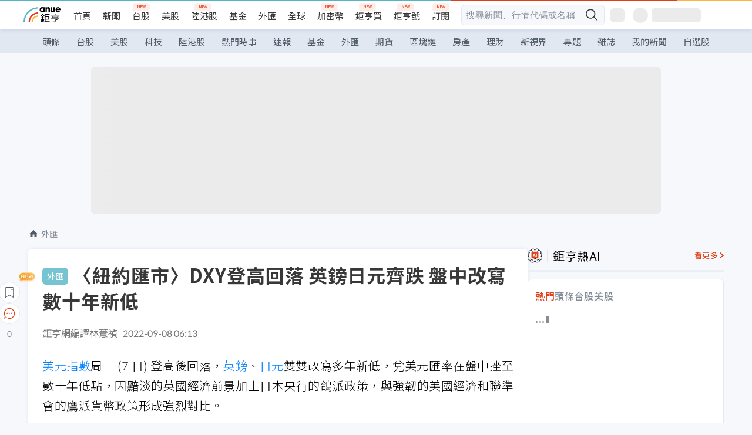

--- FILE ---
content_type: text/html; charset=utf-8
request_url: https://m.cnyes.com/news/id/4948262
body_size: 35538
content:
<!DOCTYPE html><html lang="zh-TW" data-version="4.132.8"><head><meta charSet="utf-8"/><meta name="viewport" content="width=device-width, initial-scale=1, maximum-scale=1, viewport-fit=cover"/><link rel="preload" as="image" href="/assets/icons/search/icon-search-new.svg"/><link rel="preload" as="image" href="/assets/icons/menu/menu.svg"/><link rel="preload" as="image" href="/assets/icons/logo/anue-logo-colorful.svg"/><link rel="preload" as="image" href="/assets/icons/search/search.svg"/><link rel="preload" as="image" href="/assets/icons/breadCrumb/symbol-icon-home.svg"/><link rel="preload" as="image" href="/assets/icons/arrows/arrow-down.svg"/><link rel="preload" as="image" href="/assets/icons/skeleton/empty-image.svg"/><link rel="preload" as="image" href="/assets/icons/carousel/icon-slider-arrow-left-with-round.svg"/><link rel="preload" as="image" href="/assets/icons/carousel/icon-slider-arrow-right-with-round.svg"/><link rel="stylesheet" href="/_next/static/css/c03df94de95f38a0.css" data-precedence="next"/><link rel="stylesheet" href="/_next/static/css/f7cc80eb46165eff.css" data-precedence="next"/><link rel="stylesheet" href="/_next/static/css/6d39a5a6298ae190.css" data-precedence="next"/><link rel="stylesheet" href="/_next/static/css/4039ce703448f390.css" data-precedence="next"/><link rel="stylesheet" href="/_next/static/css/8b7963c8de89601f.css" data-precedence="next"/><link rel="stylesheet" href="/_next/static/css/759b945fa817fa3c.css" data-precedence="next"/><link rel="stylesheet" href="/_next/static/css/5773ed180c2eb2e5.css" data-precedence="next"/><link rel="stylesheet" href="/_next/static/css/30d367a73af39db6.css" data-precedence="next"/><link rel="stylesheet" href="/_next/static/css/543dd8f1d20298cf.css" data-precedence="next"/><link rel="stylesheet" href="/_next/static/css/513bfe5edfb6b4d1.css" data-precedence="next"/><link rel="stylesheet" href="/_next/static/css/9f837dd03d448832.css" data-precedence="next"/><link rel="stylesheet" href="/_next/static/css/323628e83134b360.css" data-precedence="next"/><link rel="stylesheet" href="/_next/static/css/bd50bb137f86e3ce.css" data-precedence="next"/><link rel="stylesheet" href="/_next/static/css/1c133bed36662f04.css" data-precedence="next"/><link rel="stylesheet" href="/_next/static/css/02cb430a0dc4ba01.css" data-precedence="next"/><link rel="stylesheet" href="/_next/static/css/46b66030a4177c6e.css" data-precedence="next"/><link rel="stylesheet" href="/_next/static/css/ca2429f3545c5824.css" data-precedence="next"/><link rel="stylesheet" href="/_next/static/css/970fae4e90de993d.css" data-precedence="next"/><link rel="stylesheet" href="/_next/static/css/c40456275ac14497.css" data-precedence="next"/><link rel="stylesheet" href="/_next/static/css/373fd6ea90fa8b66.css" data-precedence="next"/><link rel="stylesheet" href="/_next/static/css/9f913ba69ac29bc9.css" data-precedence="next"/><link rel="stylesheet" href="/_next/static/css/ae2a5c3b23566602.css" data-precedence="next"/><link rel="stylesheet" href="/_next/static/css/7c6be8456fdd5fe3.css" data-precedence="next"/><link rel="stylesheet" href="/_next/static/css/ac4015fcf3665c09.css" data-precedence="next"/><link rel="stylesheet" href="/_next/static/css/c7f6756b9fee5db4.css" data-precedence="next"/><link rel="stylesheet" href="/_next/static/css/cf8914b0fc44633d.css" data-precedence="next"/><link rel="stylesheet" href="/_next/static/css/f169cdc088d50a8b.css" as="style" data-precedence="dynamic"/><link rel="preload" as="script" fetchPriority="low" href="/_next/static/chunks/webpack-c81d099698dbbb0d.js"/><script src="/_next/static/chunks/3a9b4730-185aa910e7af5e8f.js" async=""></script><script src="/_next/static/chunks/2488-55f444711c6562c5.js" async=""></script><script src="/_next/static/chunks/main-app-0b3f48bf1357963b.js" async=""></script><script src="/_next/static/chunks/app/(main)/news/id/%5Bid%5D/loading-60bced378930446c.js" async=""></script><script src="/_next/static/chunks/5934-3d1463657a7941f5.js" async=""></script><script src="/_next/static/chunks/4994-b5ca8ce09bec58c0.js" async=""></script><script src="/_next/static/chunks/8358-ff92edbdf2bb849b.js" async=""></script><script src="/_next/static/chunks/7861-6a579693820ae7bd.js" async=""></script><script src="/_next/static/chunks/5379-f1dafeaac01246fd.js" async=""></script><script src="/_next/static/chunks/8221-3ed5b21b1c906781.js" async=""></script><script src="/_next/static/chunks/8627-e371a37d87d8764f.js" async=""></script><script src="/_next/static/chunks/9612-cc082defc03012d0.js" async=""></script><script src="/_next/static/chunks/5410-11334976667389a8.js" async=""></script><script src="/_next/static/chunks/2055-0d6a28624a5f1bac.js" async=""></script><script src="/_next/static/chunks/3412-384b6afa0906633b.js" async=""></script><script src="/_next/static/chunks/8593-2f08099a882a5557.js" async=""></script><script src="/_next/static/chunks/4874-85b11468a11a041d.js" async=""></script><script src="/_next/static/chunks/3348-e0f78e334193dc6d.js" async=""></script><script src="/_next/static/chunks/app/(main)/news/id/%5Bid%5D/layout-30cf5a19a70f0654.js" async=""></script><script src="/_next/static/chunks/3230-8d0a229af9c20f94.js" async=""></script><script src="/_next/static/chunks/9318-86e792a5437cd1c0.js" async=""></script><script src="/_next/static/chunks/3243-935f6ecbe001f0d5.js" async=""></script><script src="/_next/static/chunks/app/(main)/layout-ad77885ec8513fe5.js" async=""></script><script src="/_next/static/chunks/2066-20fa1ab77fa7d7b2.js" async=""></script><script src="/_next/static/chunks/416-b28b6a5d210e21e9.js" async=""></script><script src="/_next/static/chunks/1319-e6ec1a5de8cc9f50.js" async=""></script><script src="/_next/static/chunks/9002-cf2daa3445f0f491.js" async=""></script><script src="/_next/static/chunks/app/(main)/news/id/%5Bid%5D/page-dae795af67d4ea2d.js" async=""></script><script src="/_next/static/chunks/app/(main)/news/id/%5Bid%5D/error-dc7d024d014269f1.js" async=""></script><script src="/_next/static/chunks/app/(main)/news/id/%5Bid%5D/not-found-c7f5cdf0562f7ea1.js" async=""></script><script async="" src="https://player.svc.litv.tv/v3/ppnio.js"></script><link rel="preload" href="https://player.svc.litv.tv/pixel/liad-pixel.js" as="script"/><link rel="preload" href="https://securepubads.g.doubleclick.net/tag/js/gpt.js" as="script"/><link rel="preload" href="https://tags-assets.mlytics.com/client/tmc.js" as="script"/><link rel="preload" href="https://api.popin.cc/searchbox/cnyes_tw.js" as="script"/><link rel="icon" href="/favicon.png" type="image/png"/><link rel="apple-touch-icon" href="/favicon.png"/><link rel="shortcut icon" href="/favicon.ico" type="image/x-icon"/><link rel="icon" href="/favicon.svg" type="image/svg+xml"/><meta name="theme-color" content="#ffffff"/><title>〈紐約匯市〉DXY登高回落 英鎊日元齊跌 盤中改寫數十年新低 | 鉅亨網 - 外匯</title><meta name="description" content="美元指數周三 (7 日) 登高後回落，英鎊、日元雙雙改寫多年新低，兌美元匯率在盤中挫至數十年低點，因黯淡的英國經濟前景加上日本央行的鴿派政策，與強韌的美國經濟和聯準會的鷹派貨幣政策形成強烈對比。"/><meta name="author" content="林薏禎"/><meta name="keywords" content="紐約匯市,美元,貨幣政策,經濟,能源,英鎊,日元,歐元區,人民幣"/><meta name="category" content="forex"/><meta name="google-play-app" content="app-id=com.cnyes.android"/><meta name="fb:app_id" content="1114465906367715"/><meta name="google-site-verification" content="E8zVZO3O9YAjbBcY0NmGu3q8E_BwxZuR57scScomueI"/><link rel="canonical" href="https://news.cnyes.com/news/id/4948262"/><link rel="alternate" media="only screen and (max-width: 768px)" href="https://news.cnyes.com/news/id/4948262"/><meta name="apple-itunes-app" content="app-id=1071014509"/><meta property="og:title" content="〈紐約匯市〉DXY登高回落 英鎊日元齊跌 盤中改寫數十年新低 | 鉅亨網 - 外匯"/><meta property="og:description" content="美元指數周三 (7 日) 登高後回落，英鎊、日元雙雙改寫多年新低，兌美元匯率在盤中挫至數十年低點，因黯淡的英國經濟前景加上日本央行的鴿派政策，與強韌的美國經濟和聯準會的鷹派貨幣政策形成強烈對比。"/><meta property="og:url" content="https://news.cnyes.com/news/id/4948262"/><meta property="og:locale" content="zh_TW"/><meta property="og:image" content="https://news.cnyes.com/assets/images/og-image.png"/><meta property="og:type" content="article"/><meta property="article:published_time" content="2022/9/8 上午6:13:18"/><meta name="twitter:card" content="summary_large_image"/><meta name="twitter:title" content="〈紐約匯市〉DXY登高回落 英鎊日元齊跌 盤中改寫數十年新低 | 鉅亨網 - 外匯"/><meta name="twitter:description" content="美元指數周三 (7 日) 登高後回落，英鎊、日元雙雙改寫多年新低，兌美元匯率在盤中挫至數十年低點，因黯淡的英國經濟前景加上日本央行的鴿派政策，與強韌的美國經濟和聯準會的鷹派貨幣政策形成強烈對比。"/><meta name="twitter:image" content="https://news.cnyes.com/assets/images/og-image.png"/><link rel="icon" href="/favicon.ico" type="image/x-icon" sizes="16x16"/><link href="https://fonts.googleapis.com/css?family=Lato:300,400,500,700&amp;text=0123456789" rel="stylesheet" type="text/css"/><link href="https://fonts.googleapis.com/css?family=Noto+Sans+TC:300,400,500,700" rel="stylesheet" type="text/css"/><script src="/_next/static/chunks/polyfills-78c92fac7aa8fdd8.js" noModule=""></script>
                              <script>!function(a){var e="https://s.go-mpulse.net/boomerang/",t="addEventListener";if("False"=="True")a.BOOMR_config=a.BOOMR_config||{},a.BOOMR_config.PageParams=a.BOOMR_config.PageParams||{},a.BOOMR_config.PageParams.pci=!0,e="https://s2.go-mpulse.net/boomerang/";if(window.BOOMR_API_key="JLRUV-32R2H-C8NAQ-8NR5Y-SNJ9A",function(){function n(e){a.BOOMR_onload=e&&e.timeStamp||(new Date).getTime()}if(!a.BOOMR||!a.BOOMR.version&&!a.BOOMR.snippetExecuted){a.BOOMR=a.BOOMR||{},a.BOOMR.snippetExecuted=!0;var i,_,o,r=document.createElement("iframe");if(a[t])a[t]("load",n,!1);else if(a.attachEvent)a.attachEvent("onload",n);r.src="javascript:void(0)",r.title="",r.role="presentation",(r.frameElement||r).style.cssText="width:0;height:0;border:0;display:none;",o=document.getElementsByTagName("script")[0],o.parentNode.insertBefore(r,o);try{_=r.contentWindow.document}catch(O){i=document.domain,r.src="javascript:var d=document.open();d.domain='"+i+"';void(0);",_=r.contentWindow.document}_.open()._l=function(){var a=this.createElement("script");if(i)this.domain=i;a.id="boomr-if-as",a.src=e+"JLRUV-32R2H-C8NAQ-8NR5Y-SNJ9A",BOOMR_lstart=(new Date).getTime(),this.body.appendChild(a)},_.write("<bo"+'dy onload="document._l();">'),_.close()}}(),"".length>0)if(a&&"performance"in a&&a.performance&&"function"==typeof a.performance.setResourceTimingBufferSize)a.performance.setResourceTimingBufferSize();!function(){if(BOOMR=a.BOOMR||{},BOOMR.plugins=BOOMR.plugins||{},!BOOMR.plugins.AK){var e=""=="true"?1:0,t="",n="gqhmj5ixibyai2lhkkgq-f-0bf40b5f2-clientnsv4-s.akamaihd.net",i="false"=="true"?2:1,_={"ak.v":"39","ak.cp":"908200","ak.ai":parseInt("581139",10),"ak.ol":"0","ak.cr":8,"ak.ipv":4,"ak.proto":"h2","ak.rid":"513c98ee","ak.r":42170,"ak.a2":e,"ak.m":"b","ak.n":"essl","ak.bpcip":"52.14.196.0","ak.cport":56390,"ak.gh":"23.52.43.4","ak.quicv":"","ak.tlsv":"tls1.3","ak.0rtt":"","ak.0rtt.ed":"","ak.csrc":"-","ak.acc":"","ak.t":"1768379021","ak.ak":"hOBiQwZUYzCg5VSAfCLimQ==M16Hv3LYLJtZ8tneojCLn2Ayoyj4TgzMmMJ26UZcjsfB3tXDDjtCKqiNO7KUo3N7RJKiZIjqgEWrpa6iDpHZv8ov2rFrvVm9VkELNszx8TEPS9/57Zwv/chAtZX8B/AG+vxNYzOPA9znNTX9HG6IycFDGcngexrt46VltqsX11o1grVD4fgQUOwy01hcCJmMef6RGirjRprbrpvNHp4hwnYLDY7dcmjvC/1sVBWD6STgg7MlpajzH140tlAh7VDXoyT4BfyKFSoiTNbxaYu5qGZdoIbhas+nhBiHHMCHU7QZm1dcMeHmpzMAEIQRvLRHezPr76WV1UIUQI23XCVoMdOst1xykso4lRjcKJQmneBJP2RpGlT2J+bAb0yG1LxaFAtiRNcohi4Fc8/zm6LwwhAPotkgC6MFncnigQur8nc=","ak.pv":"56","ak.dpoabenc":"","ak.tf":i};if(""!==t)_["ak.ruds"]=t;var o={i:!1,av:function(e){var t="http.initiator";if(e&&(!e[t]||"spa_hard"===e[t]))_["ak.feo"]=void 0!==a.aFeoApplied?1:0,BOOMR.addVar(_)},rv:function(){var a=["ak.bpcip","ak.cport","ak.cr","ak.csrc","ak.gh","ak.ipv","ak.m","ak.n","ak.ol","ak.proto","ak.quicv","ak.tlsv","ak.0rtt","ak.0rtt.ed","ak.r","ak.acc","ak.t","ak.tf"];BOOMR.removeVar(a)}};BOOMR.plugins.AK={akVars:_,akDNSPreFetchDomain:n,init:function(){if(!o.i){var a=BOOMR.subscribe;a("before_beacon",o.av,null,null),a("onbeacon",o.rv,null,null),o.i=!0}return this},is_complete:function(){return!0}}}}()}(window);</script></head><body class="b1nl46oh"><script>(self.__next_s=self.__next_s||[]).push([0,{"children":"\n              var googletag = googletag || {};\n              googletag.cmd = googletag.cmd || [];\n            "}])</script><script>(self.__next_s=self.__next_s||[]).push(["https://securepubads.g.doubleclick.net/tag/js/gpt.js",{"async":true,"id":"gpt-script"}])</script><header id="anue-header" class="c1ybci1p"><div class="d1nias15"><div class="desktop-header have-shadow"><header class="huepua3"><div class="c1l52at7"><a href="https://www.cnyes.com" class="lgi1m7w"></a><ul class="cl3pwmo"><li class="c1hb2kgr"><a href="https://www.cnyes.com" target="_self" rel="noopener noreferrer" class="a18jyayu" style="--a18jyayu-0:400;--a18jyayu-1:400">首頁</a></li><li class="c1hb2kgr"><a href="https://news.cnyes.com/news/cat/headline" target="_self" rel="noopener noreferrer" class="current a18jyayu" style="--a18jyayu-0:400;--a18jyayu-1:700">新聞</a></li><li class="c1hb2kgr"><a href="https://www.cnyes.com/twstock" target="_self" rel="noopener noreferrer" class="new a18jyayu" style="--a18jyayu-0:400;--a18jyayu-1:400">台股</a></li><li class="c1hb2kgr"><a href="https://www.cnyes.com/usstock" target="_self" rel="noopener noreferrer" class="a18jyayu" style="--a18jyayu-0:400;--a18jyayu-1:400">美股</a></li><li class="c1hb2kgr"><a href="https://www.cnyes.com/hkstock" target="_self" rel="noopener noreferrer" class="new a18jyayu" style="--a18jyayu-0:400;--a18jyayu-1:400">陸港股</a></li><li class="c1hb2kgr"><a href="https://fund.cnyes.com" target="_self" rel="noopener noreferrer" class="a18jyayu" style="--a18jyayu-0:400;--a18jyayu-1:400">基金</a></li><li class="c1hb2kgr"><a href="https://www.cnyes.com/forex" target="_self" rel="noopener noreferrer" class="a18jyayu" style="--a18jyayu-0:400;--a18jyayu-1:400">外匯</a></li><li class="c1hb2kgr"><a href="https://invest.cnyes.com/indices/major" target="_self" rel="noopener noreferrer" class="a18jyayu" style="--a18jyayu-0:400;--a18jyayu-1:400">全球</a></li><li class="c1hb2kgr"><a href="https://crypto.cnyes.com" target="_self" rel="noopener noreferrer" class="new a18jyayu" style="--a18jyayu-0:400;--a18jyayu-1:400">加密幣</a></li><li class="c1hb2kgr"><a href="https://anuefund.tw/768tv" target="_self" rel="noopener noreferrer" class="new a18jyayu" style="--a18jyayu-0:400;--a18jyayu-1:400">鉅亨買</a></li><li class="c1hb2kgr"><a href="https://hao.cnyes.com?utm_source=cnyes&amp;utm_medium=nav" target="_self" rel="noopener noreferrer" class="new a18jyayu" style="--a18jyayu-0:400;--a18jyayu-1:400">鉅亨號</a></li><li class="c1hb2kgr"><a href="https://www.cnyes.com/anuestore" target="_self" rel="noopener noreferrer" class="new a18jyayu" style="--a18jyayu-0:400;--a18jyayu-1:400">訂閱</a></li></ul><div class="s1vyna59"><div class="vz68neb"><div class="c3g6gi"><div class="c1qetjgo"><input type="search" placeholder="搜尋新聞、行情代碼或名稱" class="desktop iz28ylr"/><div class="b1pm9kik"><img alt="search icon" src="/assets/icons/search/icon-search-new.svg" class="search desktop i8fpj51" width="24" height="24"/></div></div></div><div class="ruswah8"><div class="c1foi1fo"><div class="s10t8so0"></div></div></div></div></div><div class="irxd8om"><!--$--><!--$!--><template data-dgst="BAILOUT_TO_CLIENT_SIDE_RENDERING"></template><span aria-live="polite" aria-busy="true"><span class="react-loading-skeleton" style="width:24px;height:24px;border-radius:6px">‌</span><br/></span><!--/$--><!--/$--><!--$--><!--$!--><template data-dgst="BAILOUT_TO_CLIENT_SIDE_RENDERING"></template><div class="b7b7oug"><span aria-live="polite" aria-busy="true"><span class="react-loading-skeleton" style="margin-right:6px;width:26px;height:26px;border-radius:50%">‌</span><br/></span><span aria-live="polite" aria-busy="true"><span class="react-loading-skeleton" style="width:84px;height:24px;border-radius:6px">‌</span><br/></span></div><!--/$--><!--/$--></div></div></header><div height="40" class="v1x160j6" style="--v1x160j6-0:#e2e8f1;--v1x160j6-1:40px"><ul class="c1n5hs9b" style="--c1n5hs9b-0:#e2e8f1;--c1n5hs9b-1:40px"><li class="tn6a5v3" style="--tn6a5v3-0:#515c69;--tn6a5v3-1:transparent"><a href="/news/cat/headline">頭條</a></li><li class="tn6a5v3" style="--tn6a5v3-0:#515c69;--tn6a5v3-1:transparent"><a href="/news/cat/tw_stock">台股</a></li><li class="tn6a5v3" style="--tn6a5v3-0:#515c69;--tn6a5v3-1:transparent"><a href="/news/cat/wd_stock">美股</a></li><li class="tn6a5v3" style="--tn6a5v3-0:#515c69;--tn6a5v3-1:transparent"><a href="/news/cat/tech">科技</a></li><li class="tn6a5v3" style="--tn6a5v3-0:#515c69;--tn6a5v3-1:transparent"><a href="/news/cat/cn_stock">陸港股</a></li><li class="tn6a5v3" style="--tn6a5v3-0:#515c69;--tn6a5v3-1:transparent"><a href="/poptopic">熱門時事</a></li><li class="tn6a5v3" style="--tn6a5v3-0:#515c69;--tn6a5v3-1:transparent"><a href="/news/cat/anue_live">速報</a></li><li class="tn6a5v3" style="--tn6a5v3-0:#515c69;--tn6a5v3-1:transparent"><a href="/news/cat/fund">基金</a></li><li class="tn6a5v3" style="--tn6a5v3-0:#515c69;--tn6a5v3-1:transparent"><a href="/news/cat/forex">外匯</a></li><li class="tn6a5v3" style="--tn6a5v3-0:#515c69;--tn6a5v3-1:transparent"><a href="/news/cat/future">期貨</a></li><li class="tn6a5v3" style="--tn6a5v3-0:#515c69;--tn6a5v3-1:transparent"><a href="/news/cat/bc">區塊鏈</a></li><li class="tn6a5v3" style="--tn6a5v3-0:#515c69;--tn6a5v3-1:transparent"><a href="/news/cat/cnyeshouse">房產</a></li><li class="tn6a5v3" style="--tn6a5v3-0:#515c69;--tn6a5v3-1:transparent"><a href="/news/cat/tw_money">理財</a></li><li class="tn6a5v3" style="--tn6a5v3-0:#515c69;--tn6a5v3-1:transparent"><a href="/news/cat/celebrity_area">新視界</a></li><li class="tn6a5v3" style="--tn6a5v3-0:#515c69;--tn6a5v3-1:transparent"><a href="https://news.cnyes.com/projects">專題</a></li><li class="tn6a5v3" style="--tn6a5v3-0:#515c69;--tn6a5v3-1:transparent"><a href="/news/cat/mag">雜誌</a></li><li class="tn6a5v3" style="--tn6a5v3-0:#515c69;--tn6a5v3-1:transparent"><a href="/member/mytag/all">我的新聞</a></li><li class="tn6a5v3" style="--tn6a5v3-0:#515c69;--tn6a5v3-1:transparent"><a href="https://www.cnyes.com/member/portfolios">自選股</a></li></ul></div></div></div><div class="m3qvebg"><div class="mobile-header"><section class="c1s8zsce"><img alt="menu-icon" src="/assets/icons/menu/menu.svg" height="18" width="18" class="iwjyq0j"/><div class="mdxlrjx"><div class="lvsnr77"><a class="l160ibr3" href="/news/cat/headline"><img alt="anue logo" src="/assets/icons/logo/anue-logo-colorful.svg" height="30" width="70"/></a></div><div class="rti3r0y"><a href="https://campaign.cnyes.com/topics/LegacyAcademy/?utm_source=mweb&amp;utm_medium=anuebuy" target="_blank" rel="noopener noreferrer" data-global-ga-category="Header" data-global-ga-action="click" data-global-ga-label="鉅亨傳承學院" class="mapmbvj"><img src="/assets/icons/header/symbol-icon-ye-sclub.png" alt="鉅亨傳承學院" title="https://campaign.cnyes.com/topics/LegacyAcademy/?utm_source=mweb&amp;utm_medium=anuebuy" width="24" height="24" loading="lazy"/></a><a href="https://hao.cnyes.com/" data-global-ga-category="Header" data-global-ga-action="click" data-global-ga-label="鉅亨號" class="mapmbvj"><img src="/assets/icons/header/hao.png" alt="鉅亨號" title="https://hao.cnyes.com" width="24" height="24" loading="lazy"/></a><a href="https://campaign.cnyes.com/topics/anuecrypto/?utm_source=mobile&amp;utm_medium=header" target="_blank" rel="noopener noreferrer" data-global-ga-category="Header" data-global-ga-action="click" data-global-ga-label="鉅亨買幣" class="mapmbvj"><img src="/assets/icons/header/crypto.png" alt="鉅亨買幣" title="https://campaign.cnyes.com/topics/anuecrypto/?utm_source=mobile&amp;utm_medium=header" width="24" height="24" loading="lazy"/></a><a href="https://www.cnyes.com/events" target="_self" class="c1ni1sin"><svg width="24" height="24" viewBox="0 0 24 24" style="overflow:initial"><g stroke="#383838" stroke-width="1" fill="none" fill-rule="evenodd"><g fill="#fff"><path id="bell" d="M12 4.222a6.433 6.433 0 0 1 6.429 6.663l-.133 3.708 1.132 1.94a2 2 0 0 1-1.399 2.98l-1.585.265c-2.942.49-5.946.49-8.888 0l-1.585-.264a2 2 0 0 1-1.4-2.98l1.133-1.941-.133-3.708A6.433 6.433 0 0 1 12 4.222z"></path><path d="M9.778 19.778a2.222 2.222 0 0 0 4.444 0M10.519 4.445v-.964a1.481 1.481 0 0 1 2.962 0v1.022"></path></g></g></svg></a><!--$!--><template data-dgst="BAILOUT_TO_CLIENT_SIDE_RENDERING"></template><!--/$--></div></div><img alt="search icon" src="/assets/icons/search/search.svg" width="18" height="18" class="s3icxza"/></section></div></div></header><div id=""><div class="a133dm9s"><div id="div-gpt-ad-cnyes_news_inside_all_top" class="a1mzdm1v" style="--a1mzdm1v-0:970px;--a1mzdm1v-1:250px;--a1mzdm1v-2:970px;--a1mzdm1v-3:250px;--a1mzdm1v-4:24px;--a1mzdm1v-5:24px;--a1mzdm1v-6:auto;--a1mzdm1v-7:auto"><span aria-live="polite" aria-busy="true"><span class="react-loading-skeleton" style="border-radius:6px;width:100%;height:100%">‌</span><br/></span></div></div><main class="v1hm61vt"><div class="c9ky432"><!--$--><section id="bread-crumb" class="w1xblh6d"><img src="/assets/icons/breadCrumb/symbol-icon-home.svg" alt="home-icon" class="lp9mpbn"/><div class="btlhmn6"><a class="b17vyawb" href="/news/cat/forex">外匯</a></div></section><article class="mfxje1x"><section class="t1el8oye"><span class="bzubwch"> <!-- -->外匯</span><h1>〈紐約匯市〉DXY登高回落 英鎊日元齊跌 盤中改寫數十年新低</h1></section><p class="alr4vq1"><span class="signature">鉅亨網編譯林薏禎</span><span class="separator"></span><time dateTime="2022-09-07T22:13:18.000Z">2022-09-08 06:13</time></p><main id="article-container" class="c1tt5pk2" style="--c1tt5pk2-0:20px"><section style="margin-top:30px"><p><a href="https://invest.cnyes.com/index/GI/DXY">美元指數</a>周三 (7 日) 登高後回落，<a href="https://invest.cnyes.com/forex/detail/gbpusd">英鎊</a>、<a href="https://invest.cnyes.com/forex/detail/jpyusd">日元</a>雙雙改寫多年新低，兌美元匯率在盤中挫至數十年低點，因黯淡的英國經濟前景加上日本央行的鴿派政策，與強韌的美國經濟和聯準會的鷹派貨幣政策形成強烈對比。</p></section><p></p><section style="margin-top:30px">

</section><section style="margin-top:30px"><p>紐約尾盤，追蹤美元兌六種主要貨幣的 ICE <a href="https://invest.cnyes.com/index/GI/DXY">美元指數</a> (<a href="https://invest.cnyes.com/index/GI/DXY">DXY</a>) 下跌 0.6%，報 109.55。<a href="https://invest.cnyes.com/index/GI/DXY">DXY</a> 盤中再刷 20 年新高，達 110.79，隨後回落翻黑。</p></section><section>

</section><div id="div-gpt-ad-cnyes_news_article_middle_1" class="a1mzdm1v" style="--a1mzdm1v-0:728px;--a1mzdm1v-1:90px;--a1mzdm1v-2:728px;--a1mzdm1v-3:90px;--a1mzdm1v-4:32px;--a1mzdm1v-5:32px;--a1mzdm1v-6:auto;--a1mzdm1v-7:auto"><span aria-live="polite" aria-busy="true"><span class="react-loading-skeleton" style="border-radius:6px;width:100%;height:100%">‌</span><br/></span></div><section style="margin-top:30px"><p>繼昨 (6 日) 重貶後，<a href="https://invest.cnyes.com/forex/detail/jpyusd">日元</a>兌美元今盤中再挫逾 1.5%，逼近 145 大關，截稿前貶勢稍緩，下跌 0.7% 至 143.76 <a href="https://invest.cnyes.com/forex/detail/jpyusd">日元</a>，仍創 1998 年 8 月以來最低。</p></section><section style="margin-top:30px">

</section><section style="margin-top:30px"><p>自 8 月初以來，<a href="https://invest.cnyes.com/forex/detail/jpyusd">日元</a>兌美元已下挫近 10%，按當前匯率水準來看，外界對日本當局出手干預匯市的臆測也逐漸升溫。</p></section><section style="margin-top:30px">

</section><section style="margin-top:30px"><p>日本內閣官房長官松野博一周三表達對<a href="https://invest.cnyes.com/forex/detail/jpyusd">日元</a>劇烈波動的擔憂，他稱，若貨幣市場繼續出現快速且單向的走勢，政府將採取必要行動。雖然發出強硬言論，考量到相較於匯率，全球央行更關注通膨動向，許多分析師認為進行貨幣干預難度較高。</p></section><section style="margin-top:30px">

</section><section style="margin-top:30px"><p>德意志銀行策略師 Alan Ruskin 說：「每次<a href="https://invest.cnyes.com/forex/detail/jpyusd">日元</a>貶值時，都會向日本央行拋出一個問題，即 “是否到了該放棄殖利率曲線控制的時候？” 不過，當目前央行手邊只有口頭干預這個選項時，市場可看出距離貨幣緊縮還有一段距離。」</p></section><section style="margin-top:30px">

</section><section style="margin-top:30px"><p><a href="https://invest.cnyes.com/forex/detail/gbpusd">英鎊</a>盤中最低貶至 1.1405 美元，跌幅近 1%，創下 1985 年來新低紀錄，尾盤收復跌勢且翻紅，小漲 0.08% 至 1.1526 美元。</p></section><section style="margin-top:30px">

</section><section style="margin-top:30px"><p>昨日貶破 0.99 關卡後，<a href="https://invest.cnyes.com/forex/detail/eurusd">歐元</a>兌美元周三強彈逾 1%，觸及平價水準。</p></section><section style="margin-top:30px">

</section><section style="margin-top:30px"><p>歐洲央行 (ECB) 將在周四 (8 日) 公布利率決議，市場預期央行可能會升息 3 碼，但考量到歐洲經濟遭受重創，加上俄羅斯無限期關閉輸往歐洲的天然氣管線，<a href="https://invest.cnyes.com/forex/detail/eurusd">歐元</a>受大幅升息預期支撐的機率不大。</p></section><section style="margin-top:30px">

</section><section style="margin-top:30px"><p>加拿大央行周三宣布升息 3 碼，使政策利率達到 14 年高點，並暗示將進一步升息，以對抗通膨。消息公布後，<a href="https://invest.cnyes.com/forex/detail/cadusd">加幣</a>對美元震盪走高，尾盤上漲 0.21% 至 1.3123 <a href="https://invest.cnyes.com/forex/detail/cadusd">加元</a>。</p></section><section style="margin-top:30px">

</section><section style="margin-top:30px"><p>即使北京當局努力阻貶本國貨幣，離岸<a href="https://invest.cnyes.com/forex/detail/cnyusd">人民幣</a>兌美元盤中仍創 2 年新低，最低達 6.997 <a href="https://invest.cnyes.com/forex/detail/cnyusd">人民幣</a>，尾盤雖小幅翻紅，「破 7」仍近在眼前，在岸<a href="https://invest.cnyes.com/forex/detail/cnyusd">人民幣</a>則更接近關鍵水平，盤中最低 6.9799 <a href="https://invest.cnyes.com/forex/detail/cnyusd">人民幣</a>。</p></section><section style="margin-top:30px">

</section><section style="margin-top:30px"><p><a href="https://crypto.cnyes.com/BTC/24h" target="_blank">加密貨幣</a>方面，<a href="https://crypto.cnyes.com/BTC/24h" target="_blank">比特幣</a>一度跌至 6 月以來最低，落在 18,600 美元下方，截稿前小漲 1.7% 至 19,347 美元；<a href="https://crypto.cnyes.com/ETH/24h" target="_blank">以太幣</a>日內由黑翻紅，上漲 3.3% 至 1,637.1 美元。</p></section><section style="margin-top:30px">

</section><section style="margin-top:30px"><p><em>截至台灣時間周四 (8 日) 約 6:00 價格：</em></p></section><section style="margin-top:30px">

</section><section style="margin-top:20px"><ul>
<li><a href="https://invest.cnyes.com/index/GI/DXY">美元指數</a>報 109.5528。-0.6336%</li>
<li> <a href="https://invest.cnyes.com/forex/detail/eurusd">歐元</a>兌美元 (EUR/USD) 匯率報 1 <a href="https://invest.cnyes.com/forex/detail/eurusd">歐元</a>兌 1.0008 美元。+1.0603%</li>
<li> <a href="https://invest.cnyes.com/forex/detail/gbpusd">英鎊</a>兌美元 (GBP/USD) 匯率報 1 <a href="https://invest.cnyes.com/forex/detail/gbpusd">英鎊</a>兌 1.1535 美元。+0.1650%</li>
<li> <a href="https://invest.cnyes.com/forex/detail/audusd">澳幣</a>兌美元 (AUD/USD) 匯率報 1 <a href="https://invest.cnyes.com/forex/detail/audusd">澳幣</a>兌 0.6768 元。+0.4900%</li>
<li> 美元兌<a href="https://invest.cnyes.com/forex/detail/cadusd">加幣</a> (USD/CAD) 匯率報 1 美元兌 1.3120 <a href="https://invest.cnyes.com/forex/detail/cadusd">加幣</a>。-0.2281%</li>
<li> 美元兌<a href="https://invest.cnyes.com/forex/detail/jpyusd">日元</a> (USD/JPY) 匯率報 1 美元兌 143.73 <a href="https://invest.cnyes.com/forex/detail/jpyusd">日元</a>。+0.6795%</li>
</ul></section><section style="margin-top:30px">
</section></main><ul class="clz8i2p"><li class="n1gwdimp lbzvk2k"><a href="https://news.cnyes.com/news/id/6264490?utm_source=cnyes&amp;utm_medium=forex_newsend">北祥科服押聯盟模式 AI落地加速</a></li><li class="l4epuzg">掌握全球財經資訊<a href="http://www.cnyes.com/app/?utm_source=mweb&amp;utm_medium=HamMenuBanner&amp;utm_campaign=fixed&amp;utm_content=entr">點我下載APP</a></li></ul><div class="a1dzn8xb"><div id="div-gpt-ad-dynamic-keyword-ad-of-detail-under-content" class="a1mzdm1v" style="--a1mzdm1v-0:530px;--a1mzdm1v-1:200px;--a1mzdm1v-2:530px;--a1mzdm1v-3:200px;--a1mzdm1v-4:0;--a1mzdm1v-5:0;--a1mzdm1v-6:auto;--a1mzdm1v-7:auto"><span aria-live="polite" aria-busy="true"><span class="react-loading-skeleton" style="border-radius:6px;width:100%;height:100%">‌</span><br/></span></div></div><div></div><div class="c1sy7ax6"><div class="cgwevlv"><h3 class="t1mmzjbz"><div class="t1thwy6j">文章標籤</div></h3></div><div class="t1jl5nqd" style="--t1jl5nqd-0:80px"><a href="https://news.cnyes.com/tag/紐約匯市" order="0" title="紐約匯市" class="t1v4wtvw" style="--t1v4wtvw-0:1px solid #e2e8f1;--t1v4wtvw-1:#515c69;--t1v4wtvw-2:15px;--t1v4wtvw-3:8px 12px;--t1v4wtvw-4:white;--t1v4wtvw-5:unset;--t1v4wtvw-6:#1c1e2f;--t1v4wtvw-7:rgba(226, 232, 241, 0.2);"><span>紐約匯市</span></a><a href="https://news.cnyes.com/tag/美元" order="1" title="美元" class="t1v4wtvw" style="--t1v4wtvw-0:1px solid #e2e8f1;--t1v4wtvw-1:#515c69;--t1v4wtvw-2:15px;--t1v4wtvw-3:8px 12px;--t1v4wtvw-4:white;--t1v4wtvw-5:1;--t1v4wtvw-6:#1c1e2f;--t1v4wtvw-7:rgba(226, 232, 241, 0.2);"><span>美元</span></a><a href="https://news.cnyes.com/tag/貨幣政策" order="2" title="貨幣政策" class="t1v4wtvw" style="--t1v4wtvw-0:1px solid #e2e8f1;--t1v4wtvw-1:#515c69;--t1v4wtvw-2:15px;--t1v4wtvw-3:8px 12px;--t1v4wtvw-4:white;--t1v4wtvw-5:2;--t1v4wtvw-6:#1c1e2f;--t1v4wtvw-7:rgba(226, 232, 241, 0.2);"><span>貨幣政策</span></a><a href="https://news.cnyes.com/tag/經濟" order="3" title="經濟" class="t1v4wtvw" style="--t1v4wtvw-0:1px solid #e2e8f1;--t1v4wtvw-1:#515c69;--t1v4wtvw-2:15px;--t1v4wtvw-3:8px 12px;--t1v4wtvw-4:white;--t1v4wtvw-5:3;--t1v4wtvw-6:#1c1e2f;--t1v4wtvw-7:rgba(226, 232, 241, 0.2);"><span>經濟</span></a><a href="https://news.cnyes.com/tag/能源" order="4" title="能源" class="t1v4wtvw" style="--t1v4wtvw-0:1px solid #e2e8f1;--t1v4wtvw-1:#515c69;--t1v4wtvw-2:15px;--t1v4wtvw-3:8px 12px;--t1v4wtvw-4:white;--t1v4wtvw-5:4;--t1v4wtvw-6:#1c1e2f;--t1v4wtvw-7:rgba(226, 232, 241, 0.2);"><span>能源</span></a><a href="https://news.cnyes.com/tag/英鎊" order="5" title="英鎊" class="t1v4wtvw" style="--t1v4wtvw-0:1px solid #e2e8f1;--t1v4wtvw-1:#515c69;--t1v4wtvw-2:15px;--t1v4wtvw-3:8px 12px;--t1v4wtvw-4:white;--t1v4wtvw-5:5;--t1v4wtvw-6:#1c1e2f;--t1v4wtvw-7:rgba(226, 232, 241, 0.2);"><span>英鎊</span></a><a href="https://news.cnyes.com/tag/日元" order="6" title="日元" class="t1v4wtvw" style="--t1v4wtvw-0:1px solid #e2e8f1;--t1v4wtvw-1:#515c69;--t1v4wtvw-2:15px;--t1v4wtvw-3:8px 12px;--t1v4wtvw-4:white;--t1v4wtvw-5:6;--t1v4wtvw-6:#1c1e2f;--t1v4wtvw-7:rgba(226, 232, 241, 0.2);"><span>日元</span></a><a href="https://news.cnyes.com/tag/歐元區" order="7" title="歐元區" class="t1v4wtvw" style="--t1v4wtvw-0:1px solid #e2e8f1;--t1v4wtvw-1:#515c69;--t1v4wtvw-2:15px;--t1v4wtvw-3:8px 12px;--t1v4wtvw-4:white;--t1v4wtvw-5:7;--t1v4wtvw-6:#1c1e2f;--t1v4wtvw-7:rgba(226, 232, 241, 0.2);"><span>歐元區</span></a><a href="https://news.cnyes.com/tag/人民幣" order="8" title="人民幣" class="t1v4wtvw" style="--t1v4wtvw-0:1px solid #e2e8f1;--t1v4wtvw-1:#515c69;--t1v4wtvw-2:15px;--t1v4wtvw-3:8px 12px;--t1v4wtvw-4:white;--t1v4wtvw-5:8;--t1v4wtvw-6:#1c1e2f;--t1v4wtvw-7:rgba(226, 232, 241, 0.2);"><span>人民幣</span></a><button order="-1" class="wxkvr1v b4lse0s" style="--b4lse0s-0:-1;--b4lse0s-1:none">更多<img alt="arrow-icon" src="/assets/icons/arrows/arrow-down.svg" width="20" height="20" class="ac0gcyf" style="--ac0gcyf-0:0"/></button></div></div><div></div><div class="c37l293"><div class="cgwevlv"><h3 class="t1mmzjbz"><div class="t1thwy6j">相關行情</div></h3><div class="b8b7go7"><a href="https://www.cnyes.com/twstock" class="a1xgyryz">台股首頁</a><a href="https://supr.link/8OHaU" class="a1xgyryz">我要存股</a></div></div><div class="cz9b4vg"><div class="qgnbjuf" style="--qgnbjuf-0:122px"><a href="https://invest.cnyes.com/index/GI/DXY" target="_self" class="s11xqtn4 bqkdmdz" order="0" style="--s11xqtn4-0:unset"><div class="f8lenxc">美元指數<span class="quote-button c6jm2xk" font-size="0" style="--c6jm2xk-0:14px;--c6jm2xk-1:700;--c6jm2xk-2:transparent;--c6jm2xk-3:#e03f19">99.152</span><span class="quote-button c6jm2xk" font-size="0" style="--c6jm2xk-0:14px;--c6jm2xk-1:normal;--c6jm2xk-2:transparent;--c6jm2xk-3:#e03f19">0.02<!-- -->%</span></div></a><a href="https://invest.cnyes.com/forex/detail/GBPUSD" target="_self" class="s11xqtn4 bqkdmdz" order="1" style="--s11xqtn4-0:1"><div class="f8lenxc">英鎊/美元<span class="quote-button c6jm2xk" font-size="0" style="--c6jm2xk-0:14px;--c6jm2xk-1:700;--c6jm2xk-2:transparent;--c6jm2xk-3:#e03f19">1.3439</span><span class="quote-button c6jm2xk" font-size="0" style="--c6jm2xk-0:14px;--c6jm2xk-1:normal;--c6jm2xk-2:transparent;--c6jm2xk-3:#e03f19">+0.13<!-- -->%</span></div></a><a href="https://invest.cnyes.com/forex/detail/JPYUSD" target="_self" class="s11xqtn4 bqkdmdz" order="2" style="--s11xqtn4-0:2"><div class="f8lenxc">日元/美元<span class="quote-button c6jm2xk" font-size="0" style="--c6jm2xk-0:14px;--c6jm2xk-1:700;--c6jm2xk-2:transparent;--c6jm2xk-3:#515c69">0.0063</span><span class="quote-button c6jm2xk" font-size="0" style="--c6jm2xk-0:14px;--c6jm2xk-1:normal;--c6jm2xk-2:transparent;--c6jm2xk-3:#515c69">+0.00<!-- -->%</span></div></a><a href="https://invest.cnyes.com/forex/detail/EURUSD" target="_self" class="s11xqtn4 bqkdmdz" order="3" style="--s11xqtn4-0:3"><div class="f8lenxc">歐元/美元<span class="quote-button c6jm2xk" font-size="0" style="--c6jm2xk-0:14px;--c6jm2xk-1:700;--c6jm2xk-2:transparent;--c6jm2xk-3:#e03f19">1.1643</span><span class="quote-button c6jm2xk" font-size="0" style="--c6jm2xk-0:14px;--c6jm2xk-1:normal;--c6jm2xk-2:transparent;--c6jm2xk-3:#e03f19">+0.02<!-- -->%</span></div></a><a href="https://invest.cnyes.com/forex/detail/CADUSD" target="_self" class="s11xqtn4 bqkdmdz" order="4" style="--s11xqtn4-0:4"><div class="f8lenxc">加幣/美元<span class="quote-button c6jm2xk" font-size="0" style="--c6jm2xk-0:14px;--c6jm2xk-1:700;--c6jm2xk-2:transparent;--c6jm2xk-3:#206308">0.7197</span><span class="quote-button c6jm2xk" font-size="0" style="--c6jm2xk-0:14px;--c6jm2xk-1:normal;--c6jm2xk-2:transparent;--c6jm2xk-3:#206308">-0.01<!-- -->%</span></div></a><a href="https://invest.cnyes.com/forex/detail/CNYUSD" target="_self" class="s11xqtn4 bqkdmdz" order="5" style="--s11xqtn4-0:5"><div class="f8lenxc">人民幣/美元<span class="quote-button c6jm2xk" font-size="0" style="--c6jm2xk-0:14px;--c6jm2xk-1:700;--c6jm2xk-2:transparent;--c6jm2xk-3:#e03f19">0.1434</span><span class="quote-button c6jm2xk" font-size="0" style="--c6jm2xk-0:14px;--c6jm2xk-1:normal;--c6jm2xk-2:transparent;--c6jm2xk-3:#e03f19">+0.07<!-- -->%</span></div></a><a href="https://invest.cnyes.com/forex/detail/AUDUSD" target="_self" class="s11xqtn4 bqkdmdz" order="6" style="--s11xqtn4-0:6"><div class="f8lenxc">澳元/美元<span class="quote-button c6jm2xk" font-size="0" style="--c6jm2xk-0:14px;--c6jm2xk-1:700;--c6jm2xk-2:transparent;--c6jm2xk-3:#e03f19">0.6688</span><span class="quote-button c6jm2xk" font-size="0" style="--c6jm2xk-0:14px;--c6jm2xk-1:normal;--c6jm2xk-2:transparent;--c6jm2xk-3:#e03f19">+0.12<!-- -->%</span></div></a><a href="https://crypto.cnyes.com/BTC/24h" target="_self" class="s11xqtn4 bqkdmdz" order="7" style="--s11xqtn4-0:7"><div class="f8lenxc">比特幣<span class="quote-button c6jm2xk" font-size="0" style="--c6jm2xk-0:14px;--c6jm2xk-1:700;--c6jm2xk-2:transparent;--c6jm2xk-3:#e03f19">95226.03</span><span class="quote-button c6jm2xk" font-size="0" style="--c6jm2xk-0:14px;--c6jm2xk-1:normal;--c6jm2xk-2:transparent;--c6jm2xk-3:#e03f19">+3.43<!-- -->%</span></div></a><a href="https://crypto.cnyes.com/ETH/24h" target="_self" class="s11xqtn4 bqkdmdz" order="8" style="--s11xqtn4-0:8"><div class="f8lenxc">以太幣<span class="quote-button c6jm2xk" font-size="0" style="--c6jm2xk-0:14px;--c6jm2xk-1:700;--c6jm2xk-2:transparent;--c6jm2xk-3:#e03f19">3338.00</span><span class="quote-button c6jm2xk" font-size="0" style="--c6jm2xk-0:14px;--c6jm2xk-1:normal;--c6jm2xk-2:transparent;--c6jm2xk-3:#e03f19">+6.69<!-- -->%</span></div></a><button order="-1" class="b4lse0s" style="--b4lse0s-0:-1;--b4lse0s-1:none">更多<img alt="arrow-icon" src="/assets/icons/arrows/arrow-down.svg" width="20" height="20" class="ac0gcyf" style="--ac0gcyf-0:0"/></button></div></div></div><div class="c1ciwb2s"><div class="cgwevlv"><h3 class="t1mmzjbz"><div class="t1thwy6j">延伸閱讀</div></h3></div><ul class="l113w4cp"><li><a href="/news/id/4948212">Fed梅斯特重申鷹派基調 警告通膨恐仍未觸頂</a></li><li><a href="/news/id/4948178">歐盟擬對俄天然氣設價格上限 普丁警告小心冬季嚴寒</a></li><li><a href="/news/id/4946394">英鎊跌至1985年以來新低 新首相出爐未阻擋貶勢</a></li><li><a href="/news/id/4948186">美國7月出口創新高 貿易逆差縮小 可望推升GDP</a></li></ul><div class="anzyr6d"><!--$--><div id="div-gpt-ad-dynamic-keyword-ad-of-detail-under-recommend-news" class="a1mzdm1v" style="--a1mzdm1v-0:100%;--a1mzdm1v-1:100%;--a1mzdm1v-2:none;--a1mzdm1v-3:none;--a1mzdm1v-4:0;--a1mzdm1v-5:0;--a1mzdm1v-6:auto;--a1mzdm1v-7:auto"><span aria-live="polite" aria-busy="true"><span class="react-loading-skeleton" style="width:100%;height:100%;border-radius:6px">‌</span><br/></span></div><!--/$--></div></div><div class="awm66zm"><section class="section-aside-container c1jod995" style="--c1jod995-2:32px 0 16px"><div class="section-aside-wrapper c106polj"><img alt="section icon" loading="lazy" width="25" height="25" decoding="async" data-nimg="1" class="icon" style="color:transparent" src="/assets/icons/anue-lecture.svg"/><h3>鉅亨講座</h3><a href="https://www.cnyes.com/events" target="_self" class="l1q6lkcx">看更多</a></div><div class="c13k14ni"><ul class="tn3hsof"><li class="active t1pva50s">講座</li><li class="t1pva50s">公告</li></ul><ul class="l1y84pl8"></ul></div></section></div><!--$!--><template data-dgst="BAILOUT_TO_CLIENT_SIDE_RENDERING"></template><!--/$--><!--$!--><template data-dgst="BAILOUT_TO_CLIENT_SIDE_RENDERING"></template><!--/$--><ul class="c1og4zpn"><li class="nndexfk"><p>上一篇</p><div title="【遠東商銀】FED官員力抗通膨，強化美元漲勢" class="n5ene24"><a href="/news/id/4948294">【遠東商銀】FED官員力抗通膨，強化美元漲勢</a></div></li><li class="nndexfk"><p>下一篇</p><div title="【英皇】匯市分析" class="n5ene24"><a href="/news/id/4948133">【英皇】匯市分析</a></div></li></ul><nav class="s155wao3"><section class="d3jo5cf"><button aria-label="save" class="c1eq60fc" style="--c1eq60fc-0:5px;--c1eq60fc-1:1px solid #e2e8f1;--c1eq60fc-2:auto"><img alt="save" aria-hidden="true" loading="lazy" width="24" height="24" decoding="async" data-nimg="1" style="color:transparent" src="/assets/icons/icon-bookmark.svg"/><img alt="new tip" loading="lazy" width="32" height="19" decoding="async" data-nimg="1" class="new-tip" style="color:transparent" srcSet="/_next/image?url=%2Fassets%2Ficons%2Ficon-new-tip.png&amp;w=32&amp;q=75 1x, /_next/image?url=%2Fassets%2Ficons%2Ficon-new-tip.png&amp;w=64&amp;q=75 2x" src="/_next/image?url=%2Fassets%2Ficons%2Ficon-new-tip.png&amp;w=64&amp;q=75"/></button><div class="bu3viik"><button aria-label="Open chat" class="i1gwm9z5"><img alt="chat-icon" loading="lazy" width="36" height="36" decoding="async" data-nimg="1" style="color:transparent" src="/assets/icons/topBar/icon-chat.svg"/></button>0<button aria-label="Close tooltip" class="cxa19i4"></button></div></section></nav></article><div class="sp7qdyr"><div class="v112bcsk" style="--v112bcsk-0:40px"><div class="_popIn_recommend"></div></div><section id="LiTV"><div id="ppn-Y3ky|Y3k=-0" class="v1kfq88"><span aria-live="polite" aria-busy="true"><span class="react-loading-skeleton" style="height:515px">‌</span><br/></span></div></section><!--$!--><template data-dgst="BAILOUT_TO_CLIENT_SIDE_RENDERING"></template><!--$--><div class="loading-container cqfmgcs" style="--cqfmgcs-0:120px"><div class="l1gvctuw"><div class="s17xtyg0 l6p8o9j"></div><div class="l6p8o9j"></div><div class="l6p8o9j"></div><div class="f1hkyuw9"><div class="b9s3cpy l6p8o9j"></div><div class="b9s3cpy l6p8o9j"></div><div class="b9s3cpy l6p8o9j"></div><div class="b9s3cpy l6p8o9j"></div></div></div><img src="/assets/icons/skeleton/empty-image.svg" alt="Empty" width="90" height="64"/></div><!--/$--><!--/$--><!--$!--><template data-dgst="BAILOUT_TO_CLIENT_SIDE_RENDERING"></template><!--$--><div class="loading-container cqfmgcs" style="--cqfmgcs-0:120px"><div class="l1gvctuw"><div class="s17xtyg0 l6p8o9j"></div><div class="l6p8o9j"></div><div class="l6p8o9j"></div><div class="f1hkyuw9"><div class="b9s3cpy l6p8o9j"></div><div class="b9s3cpy l6p8o9j"></div><div class="b9s3cpy l6p8o9j"></div><div class="b9s3cpy l6p8o9j"></div></div></div><img src="/assets/icons/skeleton/empty-image.svg" alt="Empty" width="90" height="64"/></div><!--/$--><!--/$--></div><!--/$--></div><aside class="vinw7c5" style="--vinw7c5-0:35px"><div id="aside" class="c6vqgdx"><!--$--><div id="div-gpt-ad-aside-banner-top" class="a1mzdm1v" style="--a1mzdm1v-0:100%;--a1mzdm1v-1:100%;--a1mzdm1v-2:300px;--a1mzdm1v-3:600px;--a1mzdm1v-4:0;--a1mzdm1v-5:0;--a1mzdm1v-6:auto;--a1mzdm1v-7:auto"><span aria-live="polite" aria-busy="true"><span class="react-loading-skeleton" style="width:100%;height:100%;border-radius:6px">‌</span><br/></span></div><!--/$--><section class="section-aside-container ck1jcsm" style="--ck1jcsm-2:32px 0 16px"><div class="section-aside-wrapper c106polj"><img alt="section icon" loading="lazy" width="25" height="25" decoding="async" data-nimg="1" class="icon" style="color:transparent" src="/assets/icons/icon-ai.svg"/><h3>鉅亨熱AI</h3><a href="/news/cat/hotai" target="_blank" class="l1q6lkcx">看更多</a></div><div class="c1iqrcew"><div class="c7l1g0s" style="--c7l1g0s-0:385px;--c7l1g0s-1:345px"><ul class="tn3hsof"><li class="active t1pva50s">熱門</li><li class="t1pva50s">頭條</li><li class="t1pva50s">台股</li><li class="t1pva50s">美股</li></ul><main class="c1k3idnr"><h1 class="h1hpe582"><span class="cjeph51">...</span><span class="ctz40ky"></span></h1></main></div></div></section><section class="section-aside-container ck1jcsm" style="--ck1jcsm-2:32px 0 16px"><div class="section-aside-wrapper c106polj"><img alt="section icon" loading="lazy" width="25" height="25" decoding="async" data-nimg="1" class="icon" style="color:transparent" src="/assets/icons/popularRank.svg"/><h3>人氣排行</h3><a href="https://news.cnyes.com/trending" target="_self" class="l1q6lkcx">看更多</a></div><div class="c1s8549x"><ul class="tn3hsof"><li class="active t1pva50s">總覽</li><li class="t1pva50s">台股</li><li class="t1pva50s">美股</li></ul><div class="i8whfcm"><div style="background-image:url(https://cimg.cnyes.cool/prod/news/6308361/m/690222d17834950d032081b02ea22dea.jpg)" class="pfzmrd0"></div></div><a title="〈美股盤後〉傳台美貿易協議本月宣布 道瓊標普雙雙創新高" color="#ddbe43" class="pmvb4k5" style="--pmvb4k5-0:#ddbe43" href="/news/id/6308361"><i>1.</i><p font-size="16" class="p1uv3ykh" style="--p1uv3ykh-0:16px;--p1uv3ykh-1:1.6">〈美股盤後〉傳台美貿易協議本月宣布 道瓊標普雙雙創新高</p></a><a title="〈台股盤前要聞〉國安基金退場放飛台股、13金控12月獲利「一原因」腰斬" color="#b1bed0" class="pmvb4k5" style="--pmvb4k5-0:#b1bed0" href="/news/id/6308310"><i>2.</i><p font-size="16" class="p1uv3ykh" style="--p1uv3ykh-0:16px;--p1uv3ykh-1:1.6">〈台股盤前要聞〉國安基金退場放飛台股、13金控12月獲利「一原因」腰斬</p></a><a title="紐時：美台貿易協議最快本月宣布 關稅降至15% 台積加碼美國設廠" color="#d18552" class="pmvb4k5" style="--pmvb4k5-0:#d18552" href="/news/id/6308396"><i>3.</i><p font-size="16" class="p1uv3ykh" style="--p1uv3ykh-0:16px;--p1uv3ykh-1:1.6">紐時：美台貿易協議最快本月宣布 關稅降至15% 台積加碼美國設廠</p></a><div class="p1hxxh6l"><div id="div-gpt-ad-cnyes_news_inside_native_Right2" class="a1mzdm1v" style="--a1mzdm1v-0:100%;--a1mzdm1v-1:100%;--a1mzdm1v-2:none;--a1mzdm1v-3:none;--a1mzdm1v-4:0;--a1mzdm1v-5:0;--a1mzdm1v-6:auto;--a1mzdm1v-7:auto"><span aria-live="polite" aria-busy="true"><span class="react-loading-skeleton" style="width:100%;height:100%;border-radius:6px">‌</span><br/></span></div></div><a title="若最高法院裁定關稅違法 川普：「我們就完蛋了」" color="#848d97" class="pmvb4k5" style="--pmvb4k5-0:#848d97" href="/news/id/6308367"><i>4.</i><p font-size="16" class="p1uv3ykh" style="--p1uv3ykh-0:16px;--p1uv3ykh-1:1.6">若最高法院裁定關稅違法 川普：「我們就完蛋了」</p></a><a title="立即生效！川普：「與伊朗做生意國家一律課25%關稅」" color="#848d97" class="pmvb4k5" style="--pmvb4k5-0:#848d97" href="/news/id/6308397"><i>5.</i><p font-size="16" class="p1uv3ykh" style="--p1uv3ykh-0:16px;--p1uv3ykh-1:1.6">立即生效！川普：「與伊朗做生意國家一律課25%關稅」</p></a></div></section><div class="vanmi0l"><span aria-live="polite" aria-busy="true"><span class="react-loading-skeleton" style="border-radius:6px;width:100%;height:103.5px">‌</span><br/></span></div><section class="section-aside-container c1jod995" style="--c1jod995-2:32px 0 16px"><div class="section-aside-wrapper c106polj"><img alt="section icon" loading="lazy" width="25" height="25" decoding="async" data-nimg="1" class="icon" style="color:transparent" src="/assets/icons/editorChoose.svg"/><h3>主編精選</h3><a href="/news/cat/news24h" target="_self" class="l1q6lkcx">看更多</a></div><div class="news24h-list ch84ijz"></div></section><section class="b13nyf8m"><div id="div-gpt-ad-aside-banner-mid" class="a1mzdm1v" style="--a1mzdm1v-0:300px;--a1mzdm1v-1:600px;--a1mzdm1v-2:300px;--a1mzdm1v-3:600px;--a1mzdm1v-4:0;--a1mzdm1v-5:0;--a1mzdm1v-6:auto;--a1mzdm1v-7:auto"><span aria-live="polite" aria-busy="true"><span class="react-loading-skeleton" style="border-radius:6px;width:100%;height:100%">‌</span><br/></span></div></section><section class="section-aside-container c1jod995" style="--c1jod995-2:32px 0 16px"><div class="section-aside-wrapper c106polj"><img alt="section icon" loading="lazy" width="25" height="25" decoding="async" data-nimg="1" class="icon" style="color:transparent" src="/assets/icons/anue-lecture.svg"/><h3>鉅亨講座</h3><a href="https://www.cnyes.com/events" target="_self" class="l1q6lkcx">看更多</a></div><div class="c13k14ni"><ul class="tn3hsof"><li class="active t1pva50s">講座</li><li class="t1pva50s">公告</li></ul><ul class="l1y84pl8"></ul></div></section><div class="wo6or09"><section class="section-aside-container ck1jcsm" style="--ck1jcsm-2:32px 0 16px"><div class="section-aside-wrapper c106polj"><img alt="section icon" loading="lazy" width="25" height="25" decoding="async" data-nimg="1" class="icon" style="color:transparent" src="/assets/icons/pop-topic.svg"/><h3>熱門時事</h3><a href="/poptopic" target="_self" class="l1q6lkcx">看更多</a></div><div class="c1yrx6jy"><div><div class="t1bfkwjz" style="--t1bfkwjz-0:18px"><span aria-live="polite" aria-busy="true"><span class="react-loading-skeleton" style="width:26px;height:26px;border-radius:50%">‌</span><br/></span><div class="cwktnue"><span aria-live="polite" aria-busy="true"><span class="react-loading-skeleton" style="width:170px;height:29px;border-radius:6px">‌</span><br/></span></div></div><div class="cdvskaj" style="--cdvskaj-0:0;--cdvskaj-1:6px"><div class="csbqhi5"><span aria-live="polite" aria-busy="true"><span class="react-loading-skeleton" style="width:10px;height:10px;border-radius:50%">‌</span><br/></span><div class="c8xlkjx" style="--c8xlkjx-0:8px;--c8xlkjx-1:10px;--c8xlkjx-2:60px"><span aria-live="polite" aria-busy="true"><span class="react-loading-skeleton" style="width:40px;height:17px;border-radius:6px">‌</span><br/></span><h3 class="tgkyo5n"><span aria-live="polite" aria-busy="true"><span class="react-loading-skeleton" style="width:100%;height:17px;border-radius:6px">‌</span><br/></span></h3></div></div><div class="csbqhi5"><span aria-live="polite" aria-busy="true"><span class="react-loading-skeleton" style="width:10px;height:10px;border-radius:50%">‌</span><br/></span><div class="c8xlkjx" style="--c8xlkjx-0:8px;--c8xlkjx-1:10px;--c8xlkjx-2:60px"><span aria-live="polite" aria-busy="true"><span class="react-loading-skeleton" style="width:40px;height:17px;border-radius:6px">‌</span><br/></span><h3 class="tgkyo5n"><span aria-live="polite" aria-busy="true"><span class="react-loading-skeleton" style="width:100%;height:17px;border-radius:6px">‌</span><br/></span></h3></div></div><div class="l189vxqo" style="--l189vxqo-0:9px"></div></div></div><div><div class="t1bfkwjz" style="--t1bfkwjz-0:18px"><span aria-live="polite" aria-busy="true"><span class="react-loading-skeleton" style="width:26px;height:26px;border-radius:50%">‌</span><br/></span><div class="cwktnue"><span aria-live="polite" aria-busy="true"><span class="react-loading-skeleton" style="width:170px;height:29px;border-radius:6px">‌</span><br/></span></div></div><div class="cdvskaj" style="--cdvskaj-0:0;--cdvskaj-1:6px"><div class="csbqhi5"><span aria-live="polite" aria-busy="true"><span class="react-loading-skeleton" style="width:10px;height:10px;border-radius:50%">‌</span><br/></span><div class="c8xlkjx" style="--c8xlkjx-0:8px;--c8xlkjx-1:10px;--c8xlkjx-2:60px"><span aria-live="polite" aria-busy="true"><span class="react-loading-skeleton" style="width:40px;height:17px;border-radius:6px">‌</span><br/></span><h3 class="tgkyo5n"><span aria-live="polite" aria-busy="true"><span class="react-loading-skeleton" style="width:100%;height:17px;border-radius:6px">‌</span><br/></span></h3></div></div><div class="csbqhi5"><span aria-live="polite" aria-busy="true"><span class="react-loading-skeleton" style="width:10px;height:10px;border-radius:50%">‌</span><br/></span><div class="c8xlkjx" style="--c8xlkjx-0:8px;--c8xlkjx-1:10px;--c8xlkjx-2:60px"><span aria-live="polite" aria-busy="true"><span class="react-loading-skeleton" style="width:40px;height:17px;border-radius:6px">‌</span><br/></span><h3 class="tgkyo5n"><span aria-live="polite" aria-busy="true"><span class="react-loading-skeleton" style="width:100%;height:17px;border-radius:6px">‌</span><br/></span></h3></div></div><div class="l189vxqo" style="--l189vxqo-0:9px"></div></div></div></div></section></div><div class="vanmi0l"><span aria-live="polite" aria-busy="true"><span class="react-loading-skeleton" style="border-radius:6px;width:100%;height:103.5px">‌</span><br/></span></div><section class="section-aside-container c1jod995" style="--c1jod995-2:32px 0 16px"><div class="section-aside-wrapper c106polj"><img alt="section icon" loading="lazy" width="25" height="25" decoding="async" data-nimg="1" class="icon" style="color:transparent" src="/assets/icons/section-fund.svg"/><h3>鉅亨熱基金</h3><a href="https://fund.cnyes.com" target="_blank" class="l1q6lkcx">看更多</a></div><div class="viq69dn"><ul class="t1cgh5qm"><li class="active t1t6yq1z">基金亮點</li><li class="t1t6yq1z">主題熱議</li></ul><nav class="n6yqcst"><ul class="sub-tab"><li class="tab active">近期亮點</li><li class="tab">熱門自選</li></ul><span class="tabs-selector ci912hr"><button class="active l1fii4wo"><span>月</span></button><button class="m1gv1aw8">更多</button></span></nav><ul class="uzs5x9h"><div class="di89ht1"><span aria-live="polite" aria-busy="true"><span class="react-loading-skeleton" style="width:100%;height:54px;border-radius:6px">‌</span><br/></span></div><div class="di89ht1"><span aria-live="polite" aria-busy="true"><span class="react-loading-skeleton" style="width:100%;height:54px;border-radius:6px">‌</span><br/></span></div><div class="di89ht1"><span aria-live="polite" aria-busy="true"><span class="react-loading-skeleton" style="width:100%;height:54px;border-radius:6px">‌</span><br/></span></div><div class="di89ht1"><span aria-live="polite" aria-busy="true"><span class="react-loading-skeleton" style="width:100%;height:54px;border-radius:6px">‌</span><br/></span></div><div class="time">--</div></ul></div></section><div id="div-gpt-ad-aside-banner-bottom" class="a1mzdm1v" style="--a1mzdm1v-0:300px;--a1mzdm1v-1:250px;--a1mzdm1v-2:300px;--a1mzdm1v-3:250px;--a1mzdm1v-4:0;--a1mzdm1v-5:0;--a1mzdm1v-6:auto;--a1mzdm1v-7:auto"><span aria-live="polite" aria-busy="true"><span class="react-loading-skeleton" style="border-radius:6px;width:100%;height:100%">‌</span><br/></span></div><div id="NewsFeatureReport" class="wo6or09"><section class="c1axdy7y"><div class="t1f8ue4o"><span aria-live="polite" aria-busy="true"><span class="react-loading-skeleton" style="height:38px;border-radius:6px">‌</span><br/></span></div><div class="i6t8yrg"><span aria-live="polite" aria-busy="true"><span class="react-loading-skeleton" style="height:274px;border-radius:6px">‌</span><br/></span></div><div class="ffa96yr"><span aria-live="polite" aria-busy="true"><span class="react-loading-skeleton" style="height:6px;border-radius:6px">‌</span><br/></span></div></section></div><!--$!--><template data-dgst="BAILOUT_TO_CLIENT_SIDE_RENDERING"></template><!--/$--><section class="section-aside-container c1jod995" style="--c1jod995-2:32px 0 16px"><div class="section-aside-wrapper c106polj"><img alt="section icon" loading="lazy" width="25" height="25" decoding="async" data-nimg="1" class="icon" style="color:transparent" src="/assets/icons/symbol-card-side-icon.svg"/><h3>熱門排行</h3><a href="/member/rankinglist" target="_blank" class="l1q6lkcx">看更多</a></div><div class="v3japm9"><ul class="t1cgh5qm"><li class="active t1t6yq1z">熱門追蹤</li><li class="t1t6yq1z">熱門收藏</li></ul><nav class="n6eygn3"><ul class="sub-tab"><li class="tab active">標籤</li><li class="tab">時事</li></ul></nav><div class="lyggs4f"><!--$--><!--$!--><template data-dgst="BAILOUT_TO_CLIENT_SIDE_RENDERING"></template><div class="h1paadp4" style="--h1paadp4-0:0px"><div class="hiir0tf" style="--hiir0tf-0:repeat(3, 1fr);--hiir0tf-1:repeat(1, 1fr)"><div class="c1toysbd"><div class="h14yock2"><span aria-live="polite" aria-busy="true"><span class="react-loading-skeleton" style="width:34px;height:24px;border-radius:6px">‌</span><br/></span></div><div class="h19tdhzl"><p><span aria-live="polite" aria-busy="true"><span class="react-loading-skeleton" style="width:180px;height:28px;border-radius:6px">‌</span><br/></span></p><span aria-live="polite" aria-busy="true"><span class="react-loading-skeleton" style="width:64px;height:28px;border-radius:6px">‌</span><br/></span></div></div><div class="c1toysbd"><div class="h14yock2"><span aria-live="polite" aria-busy="true"><span class="react-loading-skeleton" style="width:34px;height:24px;border-radius:6px">‌</span><br/></span></div><div class="h19tdhzl"><p><span aria-live="polite" aria-busy="true"><span class="react-loading-skeleton" style="width:180px;height:28px;border-radius:6px">‌</span><br/></span></p><span aria-live="polite" aria-busy="true"><span class="react-loading-skeleton" style="width:64px;height:28px;border-radius:6px">‌</span><br/></span></div></div><div class="c1toysbd"><div class="h14yock2"><span aria-live="polite" aria-busy="true"><span class="react-loading-skeleton" style="width:34px;height:24px;border-radius:6px">‌</span><br/></span></div><div class="h19tdhzl"><p><span aria-live="polite" aria-busy="true"><span class="react-loading-skeleton" style="width:180px;height:28px;border-radius:6px">‌</span><br/></span></p><span aria-live="polite" aria-busy="true"><span class="react-loading-skeleton" style="width:64px;height:28px;border-radius:6px">‌</span><br/></span></div></div></div></div><!--/$--><!--/$--></div></div></section><section id="NewsTwStockExpert" class="section-aside-container c1jod995" style="--c1jod995-2:32px 0 16px"><div class="section-aside-wrapper c106polj"><img alt="section icon" loading="lazy" width="25" height="25" decoding="async" data-nimg="1" class="icon" style="color:transparent" src="/assets/icons/twStockExpert.svg"/><h3>台股專家觀點</h3><a href="/news/cat/stock_report" target="_self" class="l1q6lkcx">看更多</a></div><div class="c1q4xm40"></div></section><section id="LogoWallCarouselAside" height="232" class="l8u4wkb" style="--l8u4wkb-0:100%;--l8u4wkb-1:232px"><div class="slide"><div style="width:-2px;height:232px" class="c1txj10r"><div class="carousel"><div class="carousel__body" style="transition:transform 0s;width:200%;height:232px;transform:translateX(-50%)"></div><div class="carousel__arrows"><div class="carousel__arrows__arrow"><img class="carousel__arrows__/assets/icons/carousel/icon-slider-arrow-left-with-round.svg" src="/assets/icons/carousel/icon-slider-arrow-left-with-round.svg" alt="left arrow"/></div><div class="carousel__arrows__arrow"><img class="carousel__arrows__/assets/icons/carousel/icon-slider-arrow-right-with-round.svg" src="/assets/icons/carousel/icon-slider-arrow-right-with-round.svg" alt="right arrow"/></div></div></div></div></div></section><div id="AnueService" class="wo6or09"><section class="c9turoh"><span aria-live="polite" aria-busy="true"><span class="react-loading-skeleton" style="height:38px;border-radius:6px">‌</span><br/></span><div class="cwiqs2w"><div class="nk3ubmv"><span aria-live="polite" aria-busy="true"><span class="react-loading-skeleton" style="height:107px;border-radius:6px">‌</span><br/></span></div><div class="nk3ubmv"><span aria-live="polite" aria-busy="true"><span class="react-loading-skeleton" style="height:107px;border-radius:6px">‌</span><br/></span></div><div class="nxoehow"><span aria-live="polite" aria-busy="true"><span class="react-loading-skeleton" style="height:20px;border-radius:6px">‌</span><br/></span></div><div class="nxoehow"><span aria-live="polite" aria-busy="true"><span class="react-loading-skeleton" style="height:20px;border-radius:6px">‌</span><br/></span></div><div class="nxoehow"><span aria-live="polite" aria-busy="true"><span class="react-loading-skeleton" style="height:20px;border-radius:6px">‌</span><br/></span></div><div class="nxoehow"><span aria-live="polite" aria-busy="true"><span class="react-loading-skeleton" style="height:20px;border-radius:6px">‌</span><br/></span></div></div></section></div><!--$!--><template data-dgst="BAILOUT_TO_CLIENT_SIDE_RENDERING"></template><!--/$--></div></aside></main><div id="div-gpt-ad-cnyes_news_inside_bottom_728*90" class="a1mzdm1v" style="--a1mzdm1v-0:728px;--a1mzdm1v-1:90px;--a1mzdm1v-2:728px;--a1mzdm1v-3:90px;--a1mzdm1v-4:24px;--a1mzdm1v-5:24px;--a1mzdm1v-6:auto;--a1mzdm1v-7:auto"><span aria-live="polite" aria-busy="true"><span class="react-loading-skeleton" style="border-radius:6px;width:100%;height:100%">‌</span><br/></span></div></div><noscript><iframe src="https://www.googletagmanager.com/ns.html?id=GTM-52N9SQ2" height="0" width="0" style="display:none;visibility:hidden"></iframe></noscript><!--$--><!--$!--><template data-dgst="BAILOUT_TO_CLIENT_SIDE_RENDERING"></template><!--/$--><!--/$--><!--$--><!--$--><div class="c1icadil"><div class="Toastify"></div></div><!--/$--><!--$--><!--/$--><!--$--><div class="fixed-wrapper--m align-center pointer-events-auto c1nqb2so" style="bottom:26px"><!--$!--><template data-dgst="BAILOUT_TO_CLIENT_SIDE_RENDERING"></template><!--/$--></div><!--/$--><!--/$--><script src="/_next/static/chunks/webpack-c81d099698dbbb0d.js" async=""></script><script>(self.__next_f=self.__next_f||[]).push([0]);self.__next_f.push([2,null])</script><script>self.__next_f.push([1,"1:HL[\"/_next/static/css/c03df94de95f38a0.css\",\"style\"]\n2:HL[\"/_next/static/css/f7cc80eb46165eff.css\",\"style\"]\n3:HL[\"/_next/static/css/6d39a5a6298ae190.css\",\"style\"]\n4:HL[\"/_next/static/css/4039ce703448f390.css\",\"style\"]\n5:HL[\"/_next/static/css/8b7963c8de89601f.css\",\"style\"]\n6:HL[\"/_next/static/css/759b945fa817fa3c.css\",\"style\"]\n7:HL[\"/_next/static/css/5773ed180c2eb2e5.css\",\"style\"]\n8:HL[\"/_next/static/css/30d367a73af39db6.css\",\"style\"]\n9:HL[\"/_next/static/css/543dd8f1d20298cf.css\",\"style\"]\na:HL[\"/_next/static/css/513bfe5edfb6b4d1.css\",\"style\"]\nb:HL[\"/_next/static/css/9f837dd03d448832.css\",\"style\"]\nc:HL[\"/_next/static/css/323628e83134b360.css\",\"style\"]\nd:HL[\"/_next/static/css/bd50bb137f86e3ce.css\",\"style\"]\ne:HL[\"/_next/static/css/1c133bed36662f04.css\",\"style\"]\nf:HL[\"/_next/static/css/02cb430a0dc4ba01.css\",\"style\"]\n10:HL[\"/_next/static/css/46b66030a4177c6e.css\",\"style\"]\n11:HL[\"/_next/static/css/ca2429f3545c5824.css\",\"style\"]\n12:HL[\"/_next/static/css/970fae4e90de993d.css\",\"style\"]\n13:HL[\"/_next/static/css/c40456275ac14497.css\",\"style\"]\n14:HL[\"/_next/static/css/373fd6ea90fa8b66.css\",\"style\"]\n15:HL[\"/_next/static/css/9f913ba69ac29bc9.css\",\"style\"]\n16:HL[\"/_next/static/css/ae2a5c3b23566602.css\",\"style\"]\n17:HL[\"/_next/static/css/7c6be8456fdd5fe3.css\",\"style\"]\n18:HL[\"/_next/static/css/ac4015fcf3665c09.css\",\"style\"]\n19:HL[\"/_next/static/css/c7f6756b9fee5db4.css\",\"style\"]\n"])</script><script>self.__next_f.push([1,"1a:I[25757,[],\"\"]\n1e:I[30546,[\"8583\",\"static/chunks/app/(main)/news/id/%5Bid%5D/loading-60bced378930446c.js\"],\"default\"]\n1f:I[71055,[],\"\"]\n20:I[82735,[],\"\"]\n24:I[37664,[],\"\"]\n25:[]\n"])</script><script>self.__next_f.push([1,"0:[[[\"$\",\"link\",\"0\",{\"rel\":\"stylesheet\",\"href\":\"/_next/static/css/c03df94de95f38a0.css\",\"precedence\":\"next\",\"crossOrigin\":\"$undefined\"}],[\"$\",\"link\",\"1\",{\"rel\":\"stylesheet\",\"href\":\"/_next/static/css/f7cc80eb46165eff.css\",\"precedence\":\"next\",\"crossOrigin\":\"$undefined\"}]],[\"$\",\"$L1a\",null,{\"buildId\":\"WrDFTPFnw0973ZJAp9MRu\",\"assetPrefix\":\"\",\"initialCanonicalUrl\":\"/news/id/4948262\",\"initialTree\":[\"\",{\"children\":[\"(main)\",{\"children\":[\"news\",{\"children\":[\"id\",{\"children\":[[\"id\",\"4948262\",\"d\"],{\"children\":[\"__PAGE__\",{}]}]}]}]}]},\"$undefined\",\"$undefined\",true],\"initialSeedData\":[\"\",{\"children\":[\"(main)\",{\"children\":[\"news\",{\"children\":[\"id\",{\"children\":[[\"id\",\"4948262\",\"d\"],{\"children\":[\"__PAGE__\",{},[[\"$L1b\",\"$L1c\"],null],null]},[\"$L1d\",null],[[[\"$\",\"div\",null,{\"children\":[[\"$\",\"img\",null,{\"src\":\"/assets/icons/breadCrumb/symbol-icon-home.svg\",\"alt\":\"home-icon\",\"className\":\"hjeu68v\"}],[\"$\",\"div\",null,{\"children\":[[\"$\",\"$L1e\",null,{\"width\":50,\"height\":14,\"borderRadius\":6,\"style\":\"$undefined\"}],[\"$\",\"$L1e\",null,{\"width\":80,\"height\":14,\"borderRadius\":6,\"style\":\"$undefined\"}]],\"className\":\"b1jrbpvn\"}]],\"className\":\"b1xk4ycj\"}],[\"$\",\"article\",null,{\"children\":[[\"$\",\"section\",null,{\"children\":[[\"$\",\"span\",null,{\"className\":\"c8mpa8a\"}],[\"$\",\"$L1e\",null,{\"width\":300,\"height\":32,\"borderRadius\":6,\"style\":\"$undefined\"}]],\"className\":\"t1t26qd\"}],[\"$\",\"div\",null,{\"children\":[\"$\",\"$L1e\",null,{\"width\":200,\"height\":16,\"borderRadius\":6,\"style\":\"$undefined\"}],\"className\":\"acvel4f\"}],[\"$\",\"div\",null,{\"children\":[\"$\",\"$L1e\",null,{\"width\":\"100%\",\"height\":300,\"borderRadius\":6,\"style\":\"$undefined\"}],\"className\":\"c15w71un\"}]],\"className\":\"a1bro7my\"}]],[[\"$\",\"link\",\"0\",{\"rel\":\"stylesheet\",\"href\":\"/_next/static/css/cf8914b0fc44633d.css\",\"precedence\":\"next\",\"crossOrigin\":\"$undefined\"}]],[]]]},[\"$\",\"$L1f\",null,{\"parallelRouterKey\":\"children\",\"segmentPath\":[\"children\",\"(main)\",\"children\",\"news\",\"children\",\"id\",\"children\"],\"error\":\"$undefined\",\"errorStyles\":\"$undefined\",\"errorScripts\":\"$undefined\",\"template\":[\"$\",\"$L20\",null,{}],\"templateStyles\":\"$undefined\",\"templateScripts\":\"$undefined\",\"notFound\":\"$undefined\",\"notFoundStyles\":\"$undefined\",\"styles\":[[\"$\",\"link\",\"0\",{\"rel\":\"stylesheet\",\"href\":\"/_next/static/css/759b945fa817fa3c.css\",\"precedence\":\"next\",\"crossOrigin\":\"$undefined\"}],[\"$\",\"link\",\"1\",{\"rel\":\"stylesheet\",\"href\":\"/_next/static/css/5773ed180c2eb2e5.css\",\"precedence\":\"next\",\"crossOrigin\":\"$undefined\"}],[\"$\",\"link\",\"2\",{\"rel\":\"stylesheet\",\"href\":\"/_next/static/css/30d367a73af39db6.css\",\"precedence\":\"next\",\"crossOrigin\":\"$undefined\"}],[\"$\",\"link\",\"3\",{\"rel\":\"stylesheet\",\"href\":\"/_next/static/css/543dd8f1d20298cf.css\",\"precedence\":\"next\",\"crossOrigin\":\"$undefined\"}],[\"$\",\"link\",\"4\",{\"rel\":\"stylesheet\",\"href\":\"/_next/static/css/513bfe5edfb6b4d1.css\",\"precedence\":\"next\",\"crossOrigin\":\"$undefined\"}],[\"$\",\"link\",\"5\",{\"rel\":\"stylesheet\",\"href\":\"/_next/static/css/9f837dd03d448832.css\",\"precedence\":\"next\",\"crossOrigin\":\"$undefined\"}],[\"$\",\"link\",\"6\",{\"rel\":\"stylesheet\",\"href\":\"/_next/static/css/323628e83134b360.css\",\"precedence\":\"next\",\"crossOrigin\":\"$undefined\"}],[\"$\",\"link\",\"7\",{\"rel\":\"stylesheet\",\"href\":\"/_next/static/css/bd50bb137f86e3ce.css\",\"precedence\":\"next\",\"crossOrigin\":\"$undefined\"}],[\"$\",\"link\",\"8\",{\"rel\":\"stylesheet\",\"href\":\"/_next/static/css/1c133bed36662f04.css\",\"precedence\":\"next\",\"crossOrigin\":\"$undefined\"}],[\"$\",\"link\",\"9\",{\"rel\":\"stylesheet\",\"href\":\"/_next/static/css/02cb430a0dc4ba01.css\",\"precedence\":\"next\",\"crossOrigin\":\"$undefined\"}],[\"$\",\"link\",\"10\",{\"rel\":\"stylesheet\",\"href\":\"/_next/static/css/46b66030a4177c6e.css\",\"precedence\":\"next\",\"crossOrigin\":\"$undefined\"}],[\"$\",\"link\",\"11\",{\"rel\":\"stylesheet\",\"href\":\"/_next/static/css/ca2429f3545c5824.css\",\"precedence\":\"next\",\"crossOrigin\":\"$undefined\"}],[\"$\",\"link\",\"12\",{\"rel\":\"stylesheet\",\"href\":\"/_next/static/css/970fae4e90de993d.css\",\"precedence\":\"next\",\"crossOrigin\":\"$undefined\"}],[\"$\",\"link\",\"13\",{\"rel\":\"stylesheet\",\"href\":\"/_next/static/css/c40456275ac14497.css\",\"precedence\":\"next\",\"crossOrigin\":\"$undefined\"}]]}],null]},[\"$\",\"$L1f\",null,{\"parallelRouterKey\":\"children\",\"segmentPath\":[\"children\",\"(main)\",\"children\",\"news\",\"children\"],\"error\":\"$undefined\",\"errorStyles\":\"$undefined\",\"errorScripts\":\"$undefined\",\"template\":[\"$\",\"$L20\",null,{}],\"templateStyles\":\"$undefined\",\"templateScripts\":\"$undefined\",\"notFound\":\"$undefined\",\"notFoundStyles\":\"$undefined\",\"styles\":null}],null]},[\"$L21\",null],null]},[\"$L22\",null],null],\"couldBeIntercepted\":false,\"initialHead\":[false,\"$L23\"],\"globalErrorComponent\":\"$24\",\"missingSlots\":\"$W25\"}]]\n"])</script><script>self.__next_f.push([1,"26:I[15934,[\"5934\",\"static/chunks/5934-3d1463657a7941f5.js\",\"4994\",\"static/chunks/4994-b5ca8ce09bec58c0.js\",\"8358\",\"static/chunks/8358-ff92edbdf2bb849b.js\",\"7861\",\"static/chunks/7861-6a579693820ae7bd.js\",\"5379\",\"static/chunks/5379-f1dafeaac01246fd.js\",\"8221\",\"static/chunks/8221-3ed5b21b1c906781.js\",\"8627\",\"static/chunks/8627-e371a37d87d8764f.js\",\"9612\",\"static/chunks/9612-cc082defc03012d0.js\",\"5410\",\"static/chunks/5410-11334976667389a8.js\",\"2055\",\"static/chunks/2055-0d6a28624a5f1bac.js\",\"3412\",\"static/chunks/3412-384b6afa0906633b.js\",\"8593\",\"static/chunks/8593-2f08099a882a5557.js\",\"4874\",\"static/chunks/4874-85b11468a11a041d.js\",\"3348\",\"static/chunks/3348-e0f78e334193dc6d.js\",\"8101\",\"static/chunks/app/(main)/news/id/%5Bid%5D/layout-30cf5a19a70f0654.js\"],\"\"]\n27:I[36409,[\"5934\",\"static/chunks/5934-3d1463657a7941f5.js\",\"4994\",\"static/chunks/4994-b5ca8ce09bec58c0.js\",\"8358\",\"static/chunks/8358-ff92edbdf2bb849b.js\",\"7861\",\"static/chunks/7861-6a579693820ae7bd.js\",\"5379\",\"static/chunks/5379-f1dafeaac01246fd.js\",\"8221\",\"static/chunks/8221-3ed5b21b1c906781.js\",\"8627\",\"static/chunks/8627-e371a37d87d8764f.js\",\"9612\",\"static/chunks/9612-cc082defc03012d0.js\",\"5410\",\"static/chunks/5410-11334976667389a8.js\",\"2055\",\"static/chunks/2055-0d6a28624a5f1bac.js\",\"3412\",\"static/chunks/3412-384b6afa0906633b.js\",\"8593\",\"static/chunks/8593-2f08099a882a5557.js\",\"4874\",\"static/chunks/4874-85b11468a11a041d.js\",\"3348\",\"static/chunks/3348-e0f78e334193dc6d.js\",\"8101\",\"static/chunks/app/(main)/news/id/%5Bid%5D/layout-30cf5a19a70f0654.js\"],\"default\"]\n28:I[8112,[\"5934\",\"static/chunks/5934-3d1463657a7941f5.js\",\"4994\",\"static/chunks/4994-b5ca8ce09bec58c0.js\",\"8358\",\"static/chunks/8358-ff92edbdf2bb849b.js\",\"7861\",\"static/chunks/7861-6a579693820ae7bd.js\",\"5379\",\"static/chunks/5379-f1dafeaac01246fd.js\",\"8221\",\"static/chunks/8221-3ed5b21b1c906781.js\",\"5410\",\"static/chunks/5410-11334976667389a8.js\",\"3230\",\"static/chunks/3230-8d0a229af9c20f94.js\",\"9318\",\"static/chunks/9318-86e792a5437cd1c0.js\",\"2055\",\"static/chunks/2055-0d6a28624a5f1bac.js\",\"3243\",\"static/c"])</script><script>self.__next_f.push([1,"hunks/3243-935f6ecbe001f0d5.js\",\"4095\",\"static/chunks/app/(main)/layout-ad77885ec8513fe5.js\"],\"default\"]\n29:I[93495,[\"5934\",\"static/chunks/5934-3d1463657a7941f5.js\",\"4994\",\"static/chunks/4994-b5ca8ce09bec58c0.js\",\"8358\",\"static/chunks/8358-ff92edbdf2bb849b.js\",\"7861\",\"static/chunks/7861-6a579693820ae7bd.js\",\"5379\",\"static/chunks/5379-f1dafeaac01246fd.js\",\"8221\",\"static/chunks/8221-3ed5b21b1c906781.js\",\"5410\",\"static/chunks/5410-11334976667389a8.js\",\"3230\",\"static/chunks/3230-8d0a229af9c20f94.js\",\"9318\",\"static/chunks/9318-86e792a5437cd1c0.js\",\"2055\",\"static/chunks/2055-0d6a28624a5f1bac.js\",\"3243\",\"static/chunks/3243-935f6ecbe001f0d5.js\",\"4095\",\"static/chunks/app/(main)/layout-ad77885ec8513fe5.js\"],\"default\"]\n2a:I[26425,[\"5934\",\"static/chunks/5934-3d1463657a7941f5.js\",\"4994\",\"static/chunks/4994-b5ca8ce09bec58c0.js\",\"8358\",\"static/chunks/8358-ff92edbdf2bb849b.js\",\"7861\",\"static/chunks/7861-6a579693820ae7bd.js\",\"5379\",\"static/chunks/5379-f1dafeaac01246fd.js\",\"8221\",\"static/chunks/8221-3ed5b21b1c906781.js\",\"5410\",\"static/chunks/5410-11334976667389a8.js\",\"3230\",\"static/chunks/3230-8d0a229af9c20f94.js\",\"9318\",\"static/chunks/9318-86e792a5437cd1c0.js\",\"2055\",\"static/chunks/2055-0d6a28624a5f1bac.js\",\"3243\",\"static/chunks/3243-935f6ecbe001f0d5.js\",\"4095\",\"static/chunks/app/(main)/layout-ad77885ec8513fe5.js\"],\"default\"]\n2b:I[69942,[\"5934\",\"static/chunks/5934-3d1463657a7941f5.js\",\"4994\",\"static/chunks/4994-b5ca8ce09bec58c0.js\",\"8358\",\"static/chunks/8358-ff92edbdf2bb849b.js\",\"7861\",\"static/chunks/7861-6a579693820ae7bd.js\",\"5379\",\"static/chunks/5379-f1dafeaac01246fd.js\",\"8221\",\"static/chunks/8221-3ed5b21b1c906781.js\",\"5410\",\"static/chunks/5410-11334976667389a8.js\",\"3230\",\"static/chunks/3230-8d0a229af9c20f94.js\",\"9318\",\"static/chunks/9318-86e792a5437cd1c0.js\",\"2055\",\"static/chunks/2055-0d6a28624a5f1bac.js\",\"3243\",\"static/chunks/3243-935f6ecbe001f0d5.js\",\"4095\",\"static/chunks/app/(main)/layout-ad77885ec8513fe5.js\"],\"default\"]\n30:I[60907,[\"5934\",\"static/chunks/5934-3d1463657a7941f5.js\",\"4994\",\"static/chunks/4994-b5ca8ce09bec58c0."])</script><script>self.__next_f.push([1,"js\",\"8358\",\"static/chunks/8358-ff92edbdf2bb849b.js\",\"7861\",\"static/chunks/7861-6a579693820ae7bd.js\",\"5379\",\"static/chunks/5379-f1dafeaac01246fd.js\",\"8221\",\"static/chunks/8221-3ed5b21b1c906781.js\",\"5410\",\"static/chunks/5410-11334976667389a8.js\",\"3230\",\"static/chunks/3230-8d0a229af9c20f94.js\",\"9318\",\"static/chunks/9318-86e792a5437cd1c0.js\",\"2055\",\"static/chunks/2055-0d6a28624a5f1bac.js\",\"3243\",\"static/chunks/3243-935f6ecbe001f0d5.js\",\"4095\",\"static/chunks/app/(main)/layout-ad77885ec8513fe5.js\"],\"default\"]\n31:I[13080,[\"5934\",\"static/chunks/5934-3d1463657a7941f5.js\",\"4994\",\"static/chunks/4994-b5ca8ce09bec58c0.js\",\"8358\",\"static/chunks/8358-ff92edbdf2bb849b.js\",\"7861\",\"static/chunks/7861-6a579693820ae7bd.js\",\"5379\",\"static/chunks/5379-f1dafeaac01246fd.js\",\"8221\",\"static/chunks/8221-3ed5b21b1c906781.js\",\"5410\",\"static/chunks/5410-11334976667389a8.js\",\"3230\",\"static/chunks/3230-8d0a229af9c20f94.js\",\"9318\",\"static/chunks/9318-86e792a5437cd1c0.js\",\"2055\",\"static/chunks/2055-0d6a28624a5f1bac.js\",\"3243\",\"static/chunks/3243-935f6ecbe001f0d5.js\",\"4095\",\"static/chunks/app/(main)/layout-ad77885ec8513fe5.js\"],\"default\"]\n32:I[46194,[\"5934\",\"static/chunks/5934-3d1463657a7941f5.js\",\"4994\",\"static/chunks/4994-b5ca8ce09bec58c0.js\",\"8358\",\"static/chunks/8358-ff92edbdf2bb849b.js\",\"7861\",\"static/chunks/7861-6a579693820ae7bd.js\",\"5379\",\"static/chunks/5379-f1dafeaac01246fd.js\",\"8221\",\"static/chunks/8221-3ed5b21b1c906781.js\",\"5410\",\"static/chunks/5410-11334976667389a8.js\",\"3230\",\"static/chunks/3230-8d0a229af9c20f94.js\",\"9318\",\"static/chunks/9318-86e792a5437cd1c0.js\",\"2055\",\"static/chunks/2055-0d6a28624a5f1bac.js\",\"3243\",\"static/chunks/3243-935f6ecbe001f0d5.js\",\"4095\",\"static/chunks/app/(main)/layout-ad77885ec8513fe5.js\"],\"default\"]\n"])</script><script>self.__next_f.push([1,"22:[\"$\",\"html\",null,{\"lang\":\"zh-TW\",\"data-version\":\"4.132.8\",\"children\":[[\"$\",\"head\",null,{\"children\":[[\"$\",\"link\",null,{\"href\":\"https://fonts.googleapis.com/css?family=Lato:300,400,500,700\u0026text=0123456789\",\"rel\":\"stylesheet\",\"type\":\"text/css\"}],[\"$\",\"link\",null,{\"href\":\"https://fonts.googleapis.com/css?family=Noto+Sans+TC:300,400,500,700\",\"rel\":\"stylesheet\",\"type\":\"text/css\"}],[\"$\",\"link\",null,{\"rel\":\"icon\",\"href\":\"/favicon.png\",\"type\":\"image/png\"}],[\"$\",\"link\",null,{\"rel\":\"apple-touch-icon\",\"href\":\"/favicon.png\"}],[\"$\",\"link\",null,{\"rel\":\"shortcut icon\",\"href\":\"/favicon.ico\",\"type\":\"image/x-icon\"}],[\"$\",\"link\",null,{\"rel\":\"icon\",\"href\":\"/favicon.svg\",\"type\":\"image/svg+xml\"}],[\"$\",\"$L26\",null,{\"type\":\"text/javascript\",\"strategy\":\"afterInteractive\",\"src\":\"https://player.svc.litv.tv/pixel/liad-pixel.js\"}]]}],[\"$\",\"$L27\",null,{\"metadata\":{\"title\":\"頭條新聞\",\"keywords\":[\"新聞\",\"頭條\"],\"description\":\"提供最即時的頭條新聞，包含國內外最新時事、外匯變動、股市波動變化等頭條新聞，鉅亨網帶您了解市場重要新聞。\",\"canonical\":{\"desktop\":\"https://news.cnyes.com/news/cat/headline\",\"mobile\":\"https://news.cnyes.com/news/cat/headline\",\"rss\":\"https://news.cnyes.com/rss/v1/news/category/headline\"},\"websiteUrl\":\"https://news.cnyes.com\"},\"type\":\"WebSite\"}],[\"$\",\"$L1f\",null,{\"parallelRouterKey\":\"children\",\"segmentPath\":[\"children\"],\"error\":\"$undefined\",\"errorStyles\":\"$undefined\",\"errorScripts\":\"$undefined\",\"template\":[\"$\",\"$L20\",null,{}],\"templateStyles\":\"$undefined\",\"templateScripts\":\"$undefined\",\"notFound\":[[\"$\",\"title\",null,{\"children\":\"404: This page could not be found.\"}],[\"$\",\"div\",null,{\"style\":{\"fontFamily\":\"system-ui,\\\"Segoe UI\\\",Roboto,Helvetica,Arial,sans-serif,\\\"Apple Color Emoji\\\",\\\"Segoe UI Emoji\\\"\",\"height\":\"100vh\",\"textAlign\":\"center\",\"display\":\"flex\",\"flexDirection\":\"column\",\"alignItems\":\"center\",\"justifyContent\":\"center\"},\"children\":[\"$\",\"div\",null,{\"children\":[[\"$\",\"style\",null,{\"dangerouslySetInnerHTML\":{\"__html\":\"body{color:#000;background:#fff;margin:0}.next-error-h1{border-right:1px solid rgba(0,0,0,.3)}@media (prefers-color-scheme:dark){body{color:#fff;background:#000}.next-error-h1{border-right:1px solid rgba(255,255,255,.3)}}\"}}],[\"$\",\"h1\",null,{\"className\":\"next-error-h1\",\"style\":{\"display\":\"inline-block\",\"margin\":\"0 20px 0 0\",\"padding\":\"0 23px 0 0\",\"fontSize\":24,\"fontWeight\":500,\"verticalAlign\":\"top\",\"lineHeight\":\"49px\"},\"children\":\"404\"}],[\"$\",\"div\",null,{\"style\":{\"display\":\"inline-block\"},\"children\":[\"$\",\"h2\",null,{\"style\":{\"fontSize\":14,\"fontWeight\":400,\"lineHeight\":\"49px\",\"margin\":0},\"children\":\"This page could not be found.\"}]}]]}]}]],\"notFoundStyles\":[],\"styles\":[[\"$\",\"link\",\"0\",{\"rel\":\"stylesheet\",\"href\":\"/_next/static/css/6d39a5a6298ae190.css\",\"precedence\":\"next\",\"crossOrigin\":\"$undefined\"}],[\"$\",\"link\",\"1\",{\"rel\":\"stylesheet\",\"href\":\"/_next/static/css/4039ce703448f390.css\",\"precedence\":\"next\",\"crossOrigin\":\"$undefined\"}],[\"$\",\"link\",\"2\",{\"rel\":\"stylesheet\",\"href\":\"/_next/static/css/8b7963c8de89601f.css\",\"precedence\":\"next\",\"crossOrigin\":\"$undefined\"}]]}]]}]\n"])</script><script>self.__next_f.push([1,"2c:{\"fontFamily\":\"system-ui,\\\"Segoe UI\\\",Roboto,Helvetica,Arial,sans-serif,\\\"Apple Color Emoji\\\",\\\"Segoe UI Emoji\\\"\",\"height\":\"100vh\",\"textAlign\":\"center\",\"display\":\"flex\",\"flexDirection\":\"column\",\"alignItems\":\"center\",\"justifyContent\":\"center\"}\n2d:{\"display\":\"inline-block\",\"margin\":\"0 20px 0 0\",\"padding\":\"0 23px 0 0\",\"fontSize\":24,\"fontWeight\":500,\"verticalAlign\":\"top\",\"lineHeight\":\"49px\"}\n2e:{\"display\":\"inline-block\"}\n2f:{\"fontSize\":14,\"fontWeight\":400,\"lineHeight\":\"49px\",\"margin\":0}\n"])</script><script>self.__next_f.push([1,"21:[\"$\",\"body\",null,{\"children\":[[[\"$\",\"$L26\",null,{\"strategy\":\"beforeInteractive\",\"dangerouslySetInnerHTML\":{\"__html\":\"\\n              var googletag = googletag || {};\\n              googletag.cmd = googletag.cmd || [];\\n            \"}}],[\"$\",\"$L26\",null,{\"id\":\"gpt-script\",\"async\":true,\"src\":\"https://securepubads.g.doubleclick.net/tag/js/gpt.js\",\"strategy\":\"beforeInteractive\"}]],[\"$\",\"$L28\",null,{}],[\"$\",\"$L29\",null,{\"children\":[[\"$\",\"$L2a\",null,{\"children\":[\"$\",\"$L2b\",null,{\"channel\":\"新聞\",\"isShowShadowPlaceholder\":true,\"isEnableSmartBanner\":true}]}],[\"$\",\"$L1f\",null,{\"parallelRouterKey\":\"children\",\"segmentPath\":[\"children\",\"(main)\",\"children\"],\"error\":\"$undefined\",\"errorStyles\":\"$undefined\",\"errorScripts\":\"$undefined\",\"template\":[\"$\",\"$L20\",null,{}],\"templateStyles\":\"$undefined\",\"templateScripts\":\"$undefined\",\"notFound\":[[\"$\",\"title\",null,{\"children\":\"404: This page could not be found.\"}],[\"$\",\"div\",null,{\"style\":\"$2c\",\"children\":[\"$\",\"div\",null,{\"children\":[[\"$\",\"style\",null,{\"dangerouslySetInnerHTML\":{\"__html\":\"body{color:#000;background:#fff;margin:0}.next-error-h1{border-right:1px solid rgba(0,0,0,.3)}@media (prefers-color-scheme:dark){body{color:#fff;background:#000}.next-error-h1{border-right:1px solid rgba(255,255,255,.3)}}\"}}],[\"$\",\"h1\",null,{\"className\":\"next-error-h1\",\"style\":\"$2d\",\"children\":\"404\"}],[\"$\",\"div\",null,{\"style\":\"$2e\",\"children\":[\"$\",\"h2\",null,{\"style\":\"$2f\",\"children\":\"This page could not be found.\"}]}]]}]}]],\"notFoundStyles\":[],\"styles\":null}]]}],[[\"$\",\"noscript\",null,{\"children\":[\"$\",\"iframe\",null,{\"src\":\"https://www.googletagmanager.com/ns.html?id=GTM-52N9SQ2\",\"height\":\"0\",\"width\":\"0\",\"style\":{\"display\":\"none\",\"visibility\":\"hidden\"}}]}],[\"$\",\"$L26\",null,{\"id\":\"gtm-script\",\"strategy\":\"afterInteractive\",\"dangerouslySetInnerHTML\":{\"__html\":\"\\n          (function(w,d,s,l,i){w[l]=w[l]||[];w[l].push({'gtm.start':\\n          new Date().getTime(),event:'gtm.js'});var f=d.getElementsByTagName(s)[0],\\n          j=d.createElement(s),dl=l!='dataLayer'?'\u0026l='+l:'';j.async=true;j.src=\\n          'https://www.googletagmanager.com/gtm.js?id='+i+dl;f.parentNode.insertBefore(j,f);\\n          })(window,document,'script','dataLayer', 'GTM-52N9SQ2');\\n        \"}}]],[\"$\",\"$L30\",null,{}],[\"$\",\"$L31\",null,{\"floatingAd\":{\"id\":12,\"content\":\"\",\"url\":\"https://campaign.cnyes.com/topics/anuecrypto/#class\",\"image\":null}}],[\"$\",\"$L32\",null,{}]],\"className\":\"b1nl46oh\"}]\n"])</script><script>self.__next_f.push([1,"23:[[\"$\",\"meta\",\"0\",{\"name\":\"viewport\",\"content\":\"width=device-width, initial-scale=1, maximum-scale=1, viewport-fit=cover\"}],[\"$\",\"meta\",\"1\",{\"name\":\"theme-color\",\"content\":\"#ffffff\"}],[\"$\",\"meta\",\"2\",{\"charSet\":\"utf-8\"}],[\"$\",\"title\",\"3\",{\"children\":\"〈紐約匯市〉DXY登高回落 英鎊日元齊跌 盤中改寫數十年新低 | 鉅亨網 - 外匯\"}],[\"$\",\"meta\",\"4\",{\"name\":\"description\",\"content\":\"美元指數周三 (7 日) 登高後回落，英鎊、日元雙雙改寫多年新低，兌美元匯率在盤中挫至數十年低點，因黯淡的英國經濟前景加上日本央行的鴿派政策，與強韌的美國經濟和聯準會的鷹派貨幣政策形成強烈對比。\"}],[\"$\",\"meta\",\"5\",{\"name\":\"author\",\"content\":\"林薏禎\"}],[\"$\",\"meta\",\"6\",{\"name\":\"keywords\",\"content\":\"紐約匯市,美元,貨幣政策,經濟,能源,英鎊,日元,歐元區,人民幣\"}],[\"$\",\"meta\",\"7\",{\"name\":\"category\",\"content\":\"forex\"}],[\"$\",\"meta\",\"8\",{\"name\":\"google-play-app\",\"content\":\"app-id=com.cnyes.android\"}],[\"$\",\"meta\",\"9\",{\"name\":\"fb:app_id\",\"content\":\"1114465906367715\"}],[\"$\",\"meta\",\"10\",{\"name\":\"google-site-verification\",\"content\":\"E8zVZO3O9YAjbBcY0NmGu3q8E_BwxZuR57scScomueI\"}],[\"$\",\"link\",\"11\",{\"rel\":\"canonical\",\"href\":\"https://news.cnyes.com/news/id/4948262\"}],[\"$\",\"link\",\"12\",{\"rel\":\"alternate\",\"media\":\"only screen and (max-width: 768px)\",\"href\":\"https://news.cnyes.com/news/id/4948262\"}],[\"$\",\"meta\",\"13\",{\"name\":\"apple-itunes-app\",\"content\":\"app-id=1071014509\"}],[\"$\",\"meta\",\"14\",{\"property\":\"og:title\",\"content\":\"〈紐約匯市〉DXY登高回落 英鎊日元齊跌 盤中改寫數十年新低 | 鉅亨網 - 外匯\"}],[\"$\",\"meta\",\"15\",{\"property\":\"og:description\",\"content\":\"美元指數周三 (7 日) 登高後回落，英鎊、日元雙雙改寫多年新低，兌美元匯率在盤中挫至數十年低點，因黯淡的英國經濟前景加上日本央行的鴿派政策，與強韌的美國經濟和聯準會的鷹派貨幣政策形成強烈對比。\"}],[\"$\",\"meta\",\"16\",{\"property\":\"og:url\",\"content\":\"https://news.cnyes.com/news/id/4948262\"}],[\"$\",\"meta\",\"17\",{\"property\":\"og:locale\",\"content\":\"zh_TW\"}],[\"$\",\"meta\",\"18\",{\"property\":\"og:image\",\"content\":\"https://news.cnyes.com/assets/images/og-image.png\"}],[\"$\",\"meta\",\"19\",{\"property\":\"og:type\",\"content\":\"article\"}],[\"$\",\"meta\",\"20\",{\"property\":\"article:published_time\",\"content\":\"2022/9/8 上午6:13:18\"}],[\"$\",\"meta\",\"21\",{\"name\":\"twitter:card\",\"content\":\"summary_large_image\"}],[\"$\",\"meta\",\"22\",{\"name\":\"twitter:title\",\"content\":\"〈紐約匯市〉DXY登高回落 英鎊日元齊跌 盤中改寫數十年新低 | 鉅亨網 - 外匯\"}],[\"$\",\"meta\",\"23\",{\"name\":\"twitter:description\",\"content\":\"美元指數周三 (7 日) 登高後回落，英鎊、日元雙雙改寫多年新低，兌美元匯率在盤中挫至數十年低點，因黯淡的英國經濟前景加上日本央行的鴿派政策，與強韌的美國經濟和聯準會的鷹派貨幣政策形成強烈對比。\"}],[\"$\",\"meta\",\"24\",{\"name\":\"twitter:image\",\"content\":\"https://news.cnyes.com/assets/images/og-image.png\"}],[\"$\",\"link\",\"25\",{\"rel\":\"icon\",\"href\":\"/favicon.ico\",\"type\":\"image/x-icon\",\"sizes\":\"16x16\"}]]\n"])</script><script>self.__next_f.push([1,"1b:null\n"])</script><script>self.__next_f.push([1,"33:I[51106,[\"5934\",\"static/chunks/5934-3d1463657a7941f5.js\",\"4994\",\"static/chunks/4994-b5ca8ce09bec58c0.js\",\"8358\",\"static/chunks/8358-ff92edbdf2bb849b.js\",\"7861\",\"static/chunks/7861-6a579693820ae7bd.js\",\"5379\",\"static/chunks/5379-f1dafeaac01246fd.js\",\"2066\",\"static/chunks/2066-20fa1ab77fa7d7b2.js\",\"416\",\"static/chunks/416-b28b6a5d210e21e9.js\",\"3243\",\"static/chunks/3243-935f6ecbe001f0d5.js\",\"1319\",\"static/chunks/1319-e6ec1a5de8cc9f50.js\",\"9002\",\"static/chunks/9002-cf2daa3445f0f491.js\",\"1706\",\"static/chunks/app/(main)/news/id/%5Bid%5D/page-dae795af67d4ea2d.js\"],\"default\"]\n34:I[38354,[\"5934\",\"static/chunks/5934-3d1463657a7941f5.js\",\"4994\",\"static/chunks/4994-b5ca8ce09bec58c0.js\",\"8358\",\"static/chunks/8358-ff92edbdf2bb849b.js\",\"7861\",\"static/chunks/7861-6a579693820ae7bd.js\",\"5379\",\"static/chunks/5379-f1dafeaac01246fd.js\",\"2066\",\"static/chunks/2066-20fa1ab77fa7d7b2.js\",\"416\",\"static/chunks/416-b28b6a5d210e21e9.js\",\"3243\",\"static/chunks/3243-935f6ecbe001f0d5.js\",\"1319\",\"static/chunks/1319-e6ec1a5de8cc9f50.js\",\"9002\",\"static/chunks/9002-cf2daa3445f0f491.js\",\"1706\",\"static/chunks/app/(main)/news/id/%5Bid%5D/page-dae795af67d4ea2d.js\"],\"default\"]\n35:I[57636,[\"5934\",\"static/chunks/5934-3d1463657a7941f5.js\",\"4994\",\"static/chunks/4994-b5ca8ce09bec58c0.js\",\"8358\",\"static/chunks/8358-ff92edbdf2bb849b.js\",\"7861\",\"static/chunks/7861-6a579693820ae7bd.js\",\"5379\",\"static/chunks/5379-f1dafeaac01246fd.js\",\"8221\",\"static/chunks/8221-3ed5b21b1c906781.js\",\"8627\",\"static/chunks/8627-e371a37d87d8764f.js\",\"9612\",\"static/chunks/9612-cc082defc03012d0.js\",\"5410\",\"static/chunks/5410-11334976667389a8.js\",\"2055\",\"static/chunks/2055-0d6a28624a5f1bac.js\",\"3412\",\"static/chunks/3412-384b6afa0906633b.js\",\"8593\",\"static/chunks/8593-2f08099a882a5557.js\",\"4874\",\"static/chunks/4874-85b11468a11a041d.js\",\"3348\",\"static/chunks/3348-e0f78e334193dc6d.js\",\"8101\",\"static/chunks/app/(main)/news/id/%5Bid%5D/layout-30cf5a19a70f0654.js\"],\"default\"]\n37:\"$Sreact.fragment\"\n39:I[56328,[\"5934\",\"static/chunks/5934-3d1463657a7941f5.js\",\"4994\",\"static/chunks/4994-b5ca8ce09"])</script><script>self.__next_f.push([1,"bec58c0.js\",\"8358\",\"static/chunks/8358-ff92edbdf2bb849b.js\",\"7861\",\"static/chunks/7861-6a579693820ae7bd.js\",\"5379\",\"static/chunks/5379-f1dafeaac01246fd.js\",\"2066\",\"static/chunks/2066-20fa1ab77fa7d7b2.js\",\"416\",\"static/chunks/416-b28b6a5d210e21e9.js\",\"3243\",\"static/chunks/3243-935f6ecbe001f0d5.js\",\"1319\",\"static/chunks/1319-e6ec1a5de8cc9f50.js\",\"9002\",\"static/chunks/9002-cf2daa3445f0f491.js\",\"1706\",\"static/chunks/app/(main)/news/id/%5Bid%5D/page-dae795af67d4ea2d.js\"],\"default\"]\n3a:I[13057,[\"5934\",\"static/chunks/5934-3d1463657a7941f5.js\",\"4994\",\"static/chunks/4994-b5ca8ce09bec58c0.js\",\"8358\",\"static/chunks/8358-ff92edbdf2bb849b.js\",\"7861\",\"static/chunks/7861-6a579693820ae7bd.js\",\"5379\",\"static/chunks/5379-f1dafeaac01246fd.js\",\"2066\",\"static/chunks/2066-20fa1ab77fa7d7b2.js\",\"416\",\"static/chunks/416-b28b6a5d210e21e9.js\",\"3243\",\"static/chunks/3243-935f6ecbe001f0d5.js\",\"1319\",\"static/chunks/1319-e6ec1a5de8cc9f50.js\",\"9002\",\"static/chunks/9002-cf2daa3445f0f491.js\",\"1706\",\"static/chunks/app/(main)/news/id/%5Bid%5D/page-dae795af67d4ea2d.js\"],\"default\"]\n3b:I[15335,[\"5934\",\"static/chunks/5934-3d1463657a7941f5.js\",\"4994\",\"static/chunks/4994-b5ca8ce09bec58c0.js\",\"8358\",\"static/chunks/8358-ff92edbdf2bb849b.js\",\"7861\",\"static/chunks/7861-6a579693820ae7bd.js\",\"5379\",\"static/chunks/5379-f1dafeaac01246fd.js\",\"2066\",\"static/chunks/2066-20fa1ab77fa7d7b2.js\",\"416\",\"static/chunks/416-b28b6a5d210e21e9.js\",\"3243\",\"static/chunks/3243-935f6ecbe001f0d5.js\",\"1319\",\"static/chunks/1319-e6ec1a5de8cc9f50.js\",\"9002\",\"static/chunks/9002-cf2daa3445f0f491.js\",\"1706\",\"static/chunks/app/(main)/news/id/%5Bid%5D/page-dae795af67d4ea2d.js\"],\"default\"]\n3c:I[17284,[\"5934\",\"static/chunks/5934-3d1463657a7941f5.js\",\"4994\",\"static/chunks/4994-b5ca8ce09bec58c0.js\",\"8358\",\"static/chunks/8358-ff92edbdf2bb849b.js\",\"7861\",\"static/chunks/7861-6a579693820ae7bd.js\",\"5379\",\"static/chunks/5379-f1dafeaac01246fd.js\",\"2066\",\"static/chunks/2066-20fa1ab77fa7d7b2.js\",\"416\",\"static/chunks/416-b28b6a5d210e21e9.js\",\"3243\",\"static/chunks/3243-935f6ecbe001f0d5.js\",\"1319\",\"static/c"])</script><script>self.__next_f.push([1,"hunks/1319-e6ec1a5de8cc9f50.js\",\"9002\",\"static/chunks/9002-cf2daa3445f0f491.js\",\"1706\",\"static/chunks/app/(main)/news/id/%5Bid%5D/page-dae795af67d4ea2d.js\"],\"default\"]\n3f:I[21223,[\"5934\",\"static/chunks/5934-3d1463657a7941f5.js\",\"4994\",\"static/chunks/4994-b5ca8ce09bec58c0.js\",\"8358\",\"static/chunks/8358-ff92edbdf2bb849b.js\",\"7861\",\"static/chunks/7861-6a579693820ae7bd.js\",\"5379\",\"static/chunks/5379-f1dafeaac01246fd.js\",\"2066\",\"static/chunks/2066-20fa1ab77fa7d7b2.js\",\"416\",\"static/chunks/416-b28b6a5d210e21e9.js\",\"3243\",\"static/chunks/3243-935f6ecbe001f0d5.js\",\"1319\",\"static/chunks/1319-e6ec1a5de8cc9f50.js\",\"9002\",\"static/chunks/9002-cf2daa3445f0f491.js\",\"1706\",\"static/chunks/app/(main)/news/id/%5Bid%5D/page-dae795af67d4ea2d.js\"],\"default\"]\n40:I[45364,[\"5934\",\"static/chunks/5934-3d1463657a7941f5.js\",\"4994\",\"static/chunks/4994-b5ca8ce09bec58c0.js\",\"8358\",\"static/chunks/8358-ff92edbdf2bb849b.js\",\"7861\",\"static/chunks/7861-6a579693820ae7bd.js\",\"5379\",\"static/chunks/5379-f1dafeaac01246fd.js\",\"2066\",\"static/chunks/2066-20fa1ab77fa7d7b2.js\",\"416\",\"static/chunks/416-b28b6a5d210e21e9.js\",\"3243\",\"static/chunks/3243-935f6ecbe001f0d5.js\",\"1319\",\"static/chunks/1319-e6ec1a5de8cc9f50.js\",\"9002\",\"static/chunks/9002-cf2daa3445f0f491.js\",\"1706\",\"static/chunks/app/(main)/news/id/%5Bid%5D/page-dae795af67d4ea2d.js\"],\"default\"]\n41:I[73345,[\"5934\",\"static/chunks/5934-3d1463657a7941f5.js\",\"4994\",\"static/chunks/4994-b5ca8ce09bec58c0.js\",\"8358\",\"static/chunks/8358-ff92edbdf2bb849b.js\",\"7861\",\"static/chunks/7861-6a579693820ae7bd.js\",\"5379\",\"static/chunks/5379-f1dafeaac01246fd.js\",\"8221\",\"static/chunks/8221-3ed5b21b1c906781.js\",\"8627\",\"static/chunks/8627-e371a37d87d8764f.js\",\"9612\",\"static/chunks/9612-cc082defc03012d0.js\",\"5410\",\"static/chunks/5410-11334976667389a8.js\",\"2055\",\"static/chunks/2055-0d6a28624a5f1bac.js\",\"3412\",\"static/chunks/3412-384b6afa0906633b.js\",\"8593\",\"static/chunks/8593-2f08099a882a5557.js\",\"4874\",\"static/chunks/4874-85b11468a11a041d.js\",\"3348\",\"static/chunks/3348-e0f78e334193dc6d.js\",\"8101\",\"static/chunks/app/(main)/news/id"])</script><script>self.__next_f.push([1,"/%5Bid%5D/layout-30cf5a19a70f0654.js\"],\"default\"]\n42:I[58846,[\"5934\",\"static/chunks/5934-3d1463657a7941f5.js\",\"4994\",\"static/chunks/4994-b5ca8ce09bec58c0.js\",\"8358\",\"static/chunks/8358-ff92edbdf2bb849b.js\",\"7861\",\"static/chunks/7861-6a579693820ae7bd.js\",\"5379\",\"static/chunks/5379-f1dafeaac01246fd.js\",\"2066\",\"static/chunks/2066-20fa1ab77fa7d7b2.js\",\"416\",\"static/chunks/416-b28b6a5d210e21e9.js\",\"3243\",\"static/chunks/3243-935f6ecbe001f0d5.js\",\"1319\",\"static/chunks/1319-e6ec1a5de8cc9f50.js\",\"9002\",\"static/chunks/9002-cf2daa3445f0f491.js\",\"1706\",\"static/chunks/app/(main)/news/id/%5Bid%5D/page-dae795af67d4ea2d.js\"],\"DynamicLoadHaoAndComment\"]\n43:I[1269,[\"5934\",\"static/chunks/5934-3d1463657a7941f5.js\",\"4994\",\"static/chunks/4994-b5ca8ce09bec58c0.js\",\"8358\",\"static/chunks/8358-ff92edbdf2bb849b.js\",\"7861\",\"static/chunks/7861-6a579693820ae7bd.js\",\"5379\",\"static/chunks/5379-f1dafeaac01246fd.js\",\"2066\",\"static/chunks/2066-20fa1ab77fa7d7b2.js\",\"416\",\"static/chunks/416-b28b6a5d210e21e9.js\",\"3243\",\"static/chunks/3243-935f6ecbe001f0d5.js\",\"1319\",\"static/chunks/1319-e6ec1a5de8cc9f50.js\",\"9002\",\"static/chunks/9002-cf2daa3445f0f491.js\",\"1706\",\"static/chunks/app/(main)/news/id/%5Bid%5D/page-dae795af67d4ea2d.js\"],\"\"]\n44:I[41240,[\"5934\",\"static/chunks/5934-3d1463657a7941f5.js\",\"4994\",\"static/chunks/4994-b5ca8ce09bec58c0.js\",\"8358\",\"static/chunks/8358-ff92edbdf2bb849b.js\",\"7861\",\"static/chunks/7861-6a579693820ae7bd.js\",\"5379\",\"static/chunks/5379-f1dafeaac01246fd.js\",\"2066\",\"static/chunks/2066-20fa1ab77fa7d7b2.js\",\"416\",\"static/chunks/416-b28b6a5d210e21e9.js\",\"3243\",\"static/chunks/3243-935f6ecbe001f0d5.js\",\"1319\",\"static/chunks/1319-e6ec1a5de8cc9f50.js\",\"9002\",\"static/chunks/9002-cf2daa3445f0f491.js\",\"1706\",\"static/chunks/app/(main)/news/id/%5Bid%5D/page-dae795af67d4ea2d.js\"],\"default\"]\n45:I[2652,[\"5934\",\"static/chunks/5934-3d1463657a7941f5.js\",\"4994\",\"static/chunks/4994-b5ca8ce09bec58c0.js\",\"8358\",\"static/chunks/8358-ff92edbdf2bb849b.js\",\"7861\",\"static/chunks/7861-6a579693820ae7bd.js\",\"5379\",\"static/chunks/5379-f1dafeaac01246fd.js\",\"206"])</script><script>self.__next_f.push([1,"6\",\"static/chunks/2066-20fa1ab77fa7d7b2.js\",\"416\",\"static/chunks/416-b28b6a5d210e21e9.js\",\"3243\",\"static/chunks/3243-935f6ecbe001f0d5.js\",\"1319\",\"static/chunks/1319-e6ec1a5de8cc9f50.js\",\"9002\",\"static/chunks/9002-cf2daa3445f0f491.js\",\"1706\",\"static/chunks/app/(main)/news/id/%5Bid%5D/page-dae795af67d4ea2d.js\"],\"default\"]\n46:T184a,"])</script><script>self.__next_f.push([1,"\u0026lt;p\u0026gt;\u0026lt;a href=\u0026quot;https://invest.cnyes.com/index/GI/DXY\u0026quot;\u0026gt;美元指數\u0026lt;/a\u0026gt;周三 (7 日) 登高後回落，\u0026lt;a href=\u0026quot;https://invest.cnyes.com/forex/detail/gbpusd\u0026quot;\u0026gt;英鎊\u0026lt;/a\u0026gt;、\u0026lt;a href=\u0026quot;https://invest.cnyes.com/forex/detail/jpyusd\u0026quot;\u0026gt;日元\u0026lt;/a\u0026gt;雙雙改寫多年新低，兌美元匯率在盤中挫至數十年低點，因黯淡的英國經濟前景加上日本央行的鴿派政策，與強韌的美國經濟和聯準會的鷹派貨幣政策形成強烈對比。\u0026lt;/p\u0026gt;\n\n\u0026lt;p\u0026gt;紐約尾盤，追蹤美元兌六種主要貨幣的 ICE \u0026lt;a href=\u0026quot;https://invest.cnyes.com/index/GI/DXY\u0026quot;\u0026gt;美元指數\u0026lt;/a\u0026gt; (\u0026lt;a href=\u0026quot;https://invest.cnyes.com/index/GI/DXY\u0026quot;\u0026gt;DXY\u0026lt;/a\u0026gt;) 下跌 0.6%，報 109.55。\u0026lt;a href=\u0026quot;https://invest.cnyes.com/index/GI/DXY\u0026quot;\u0026gt;DXY\u0026lt;/a\u0026gt; 盤中再刷 20 年新高，達 110.79，隨後回落翻黑。\u0026lt;/p\u0026gt;\n\n\u0026lt;p\u0026gt;繼昨 (6 日) 重貶後，\u0026lt;a href=\u0026quot;https://invest.cnyes.com/forex/detail/jpyusd\u0026quot;\u0026gt;日元\u0026lt;/a\u0026gt;兌美元今盤中再挫逾 1.5%，逼近 145 大關，截稿前貶勢稍緩，下跌 0.7% 至 143.76 \u0026lt;a href=\u0026quot;https://invest.cnyes.com/forex/detail/jpyusd\u0026quot;\u0026gt;日元\u0026lt;/a\u0026gt;，仍創 1998 年 8 月以來最低。\u0026lt;/p\u0026gt;\n\n\u0026lt;p\u0026gt;自 8 月初以來，\u0026lt;a href=\u0026quot;https://invest.cnyes.com/forex/detail/jpyusd\u0026quot;\u0026gt;日元\u0026lt;/a\u0026gt;兌美元已下挫近 10%，按當前匯率水準來看，外界對日本當局出手干預匯市的臆測也逐漸升溫。\u0026lt;/p\u0026gt;\n\n\u0026lt;p\u0026gt;日本內閣官房長官松野博一周三表達對\u0026lt;a href=\u0026quot;https://invest.cnyes.com/forex/detail/jpyusd\u0026quot;\u0026gt;日元\u0026lt;/a\u0026gt;劇烈波動的擔憂，他稱，若貨幣市場繼續出現快速且單向的走勢，政府將採取必要行動。雖然發出強硬言論，考量到相較於匯率，全球央行更關注通膨動向，許多分析師認為進行貨幣干預難度較高。\u0026lt;/p\u0026gt;\n\n\u0026lt;p\u0026gt;德意志銀行策略師 Alan Ruskin 說：「每次\u0026lt;a href=\u0026quot;https://invest.cnyes.com/forex/detail/jpyusd\u0026quot;\u0026gt;日元\u0026lt;/a\u0026gt;貶值時，都會向日本央行拋出一個問題，即 \u0026ldquo;是否到了該放棄殖利率曲線控制的時候？\u0026rdquo; 不過，當目前央行手邊只有口頭干預這個選項時，市場可看出距離貨幣緊縮還有一段距離。」\u0026lt;/p\u0026gt;\n\n\u0026lt;p\u0026gt;\u0026lt;a href=\u0026quot;https://invest.cnyes.com/forex/detail/gbpusd\u0026quot;\u0026gt;英鎊\u0026lt;/a\u0026gt;盤中最低貶至 1.1405 美元，跌幅近 1%，創下 1985 年來新低紀錄，尾盤收復跌勢且翻紅，小漲 0.08% 至 1.1526 美元。\u0026lt;/p\u0026gt;\n\n\u0026lt;p\u0026gt;昨日貶破 0.99 關卡後，\u0026lt;a href=\u0026quot;https://invest.cnyes.com/forex/detail/eurusd\u0026quot;\u0026gt;歐元\u0026lt;/a\u0026gt;兌美元周三強彈逾 1%，觸及平價水準。\u0026lt;/p\u0026gt;\n\n\u0026lt;p\u0026gt;歐洲央行 (ECB) 將在周四 (8 日) 公布利率決議，市場預期央行可能會升息 3 碼，但考量到歐洲經濟遭受重創，加上俄羅斯無限期關閉輸往歐洲的天然氣管線，\u0026lt;a href=\u0026quot;https://invest.cnyes.com/forex/detail/eurusd\u0026quot;\u0026gt;歐元\u0026lt;/a\u0026gt;受大幅升息預期支撐的機率不大。\u0026lt;/p\u0026gt;\n\n\u0026lt;p\u0026gt;加拿大央行周三宣布升息 3 碼，使政策利率達到 14 年高點，並暗示將進一步升息，以對抗通膨。消息公布後，\u0026lt;a href=\u0026quot;https://invest.cnyes.com/forex/detail/cadusd\u0026quot;\u0026gt;加幣\u0026lt;/a\u0026gt;對美元震盪走高，尾盤上漲 0.21% 至 1.3123 \u0026lt;a href=\u0026quot;https://invest.cnyes.com/forex/detail/cadusd\u0026quot;\u0026gt;加元\u0026lt;/a\u0026gt;。\u0026lt;/p\u0026gt;\n\n\u0026lt;p\u0026gt;即使北京當局努力阻貶本國貨幣，離岸\u0026lt;a href=\u0026quot;https://invest.cnyes.com/forex/detail/cnyusd\u0026quot;\u0026gt;人民幣\u0026lt;/a\u0026gt;兌美元盤中仍創 2 年新低，最低達 6.997 \u0026lt;a href=\u0026quot;https://invest.cnyes.com/forex/detail/cnyusd\u0026quot;\u0026gt;人民幣\u0026lt;/a\u0026gt;，尾盤雖小幅翻紅，「破 7」仍近在眼前，在岸\u0026lt;a href=\u0026quot;https://invest.cnyes.com/forex/detail/cnyusd\u0026quot;\u0026gt;人民幣\u0026lt;/a\u0026gt;則更接近關鍵水平，盤中最低 6.9799 \u0026lt;a href=\u0026quot;https://invest.cnyes.com/forex/detail/cnyusd\u0026quot;\u0026gt;人民幣\u0026lt;/a\u0026gt;。\u0026lt;/p\u0026gt;\n\n\u0026lt;p\u0026gt;\u0026lt;a href=\u0026quot;https://crypto.cnyes.com/BTC/24h\u0026quot; target=\u0026quot;_blank\u0026quot;\u0026gt;加密貨幣\u0026lt;/a\u0026gt;方面，\u0026lt;a href=\u0026quot;https://crypto.cnyes.com/BTC/24h\u0026quot; target=\u0026quot;_blank\u0026quot;\u0026gt;比特幣\u0026lt;/a\u0026gt;一度跌至 6 月以來最低，落在 18,600 美元下方，截稿前小漲 1.7% 至 19,347 美元；\u0026lt;a href=\u0026quot;https://crypto.cnyes.com/ETH/24h\u0026quot; target=\u0026quot;_blank\u0026quot;\u0026gt;以太幣\u0026lt;/a\u0026gt;日內由黑翻紅，上漲 3.3% 至 1,637.1 美元。\u0026lt;/p\u0026gt;\n\n\u0026lt;p\u0026gt;\u0026lt;em\u0026gt;截至台灣時間周四 (8 日) 約 6:00 價格：\u0026lt;/em\u0026gt;\u0026lt;/p\u0026gt;\n\n\u0026lt;ul\u0026gt;\n\u0026lt;li\u0026gt;\u0026lt;a href=\u0026quot;https://invest.cnyes.com/index/GI/DXY\u0026quot;\u0026gt;美元指數\u0026lt;/a\u0026gt;報 109.5528。-0.6336%\u0026lt;/li\u0026gt;\n\u0026lt;li\u0026gt; \u0026lt;a href=\u0026quot;https://invest.cnyes.com/forex/detail/eurusd\u0026quot;\u0026gt;歐元\u0026lt;/a\u0026gt;兌美元 (EUR/USD) 匯率報 1 \u0026lt;a href=\u0026quot;https://invest.cnyes.com/forex/detail/eurusd\u0026quot;\u0026gt;歐元\u0026lt;/a\u0026gt;兌 1.0008 美元。+1.0603%\u0026lt;/li\u0026gt;\n\u0026lt;li\u0026gt; \u0026lt;a href=\u0026quot;https://invest.cnyes.com/forex/detail/gbpusd\u0026quot;\u0026gt;英鎊\u0026lt;/a\u0026gt;兌美元 (GBP/USD) 匯率報 1 \u0026lt;a href=\u0026quot;https://invest.cnyes.com/forex/detail/gbpusd\u0026quot;\u0026gt;英鎊\u0026lt;/a\u0026gt;兌 1.1535 美元。+0.1650%\u0026lt;/li\u0026gt;\n\u0026lt;li\u0026gt; \u0026lt;a href=\u0026quot;https://invest.cnyes.com/forex/detail/audusd\u0026quot;\u0026gt;澳幣\u0026lt;/a\u0026gt;兌美元 (AUD/USD) 匯率報 1 \u0026lt;a href=\u0026quot;https://invest.cnyes.com/forex/detail/audusd\u0026quot;\u0026gt;澳幣\u0026lt;/a\u0026gt;兌 0.6768 元。+0.4900%\u0026lt;/li\u0026gt;\n\u0026lt;li\u0026gt; 美元兌\u0026lt;a href=\u0026quot;https://invest.cnyes.com/forex/detail/cadusd\u0026quot;\u0026gt;加幣\u0026lt;/a\u0026gt; (USD/CAD) 匯率報 1 美元兌 1.3120 \u0026lt;a href=\u0026quot;https://invest.cnyes.com/forex/detail/cadusd\u0026quot;\u0026gt;加幣\u0026lt;/a\u0026gt;。-0.2281%\u0026lt;/li\u0026gt;\n\u0026lt;li\u0026gt; 美元兌\u0026lt;a href=\u0026quot;https://invest.cnyes.com/forex/detail/jpyusd\u0026quot;\u0026gt;日元\u0026lt;/a\u0026gt; (USD/JPY) 匯率報 1 美元兌 143.73 \u0026lt;a href=\u0026quot;https://invest.cnyes.com/forex/detail/jpyusd\u0026quot;\u0026gt;日元\u0026lt;/a\u0026gt;。+0.6795%\u0026lt;/li\u0026gt;\n\u0026lt;/ul\u0026gt;\n"])</script><script>self.__next_f.push([1,"48:{\"categoryId\":838,\"slug\":\"forex\",\"name\":\"外匯\"}\n47:[\"$48\"]\n"])</script><script>self.__next_f.push([1,"1c:[[\"$\",\"$L33\",null,{\"newsId\":\"4948262\"}],[\"$\",\"$L34\",null,{\"breadcrumbs\":[{\"categoryId\":838,\"slug\":\"forex\",\"name\":\"外匯\"}]}],[\"$\",\"article\",null,{\"children\":[[\"$\",\"section\",null,{\"children\":[[\"$\",\"span\",null,{\"children\":[\" \",\"外匯\"],\"className\":\"bzubwch\"}],[\"$\",\"h1\",null,{\"children\":\"〈紐約匯市〉DXY登高回落 英鎊日元齊跌 盤中改寫數十年新低\"}]],\"className\":\"t1el8oye\"}],[\"$\",\"p\",null,{\"children\":[[\"$\",\"span\",null,{\"className\":\"signature\",\"children\":\"鉅亨網編譯林薏禎\"}],[\"$\",\"span\",null,{\"className\":\"separator\"}],[\"$\",\"time\",null,{\"dateTime\":\"2022-09-07T22:13:18.000Z\",\"children\":\"2022-09-08 06:13\"}]],\"className\":\"alr4vq1\"}],[\"$\",\"$L35\",null,{\"mobileProfile\":{\"name\":\"nativeAdSmallTextOnly\",\"path\":\"/1018855/mobile_newsarticle_textnative\",\"size\":[[\"fluid\"]],\"marginTop\":32,\"marginBottom\":32,\"marginLeft\":0,\"marginRight\":0,\"device\":\"mobile\"}}],[\"$\",\"main\",null,{\"id\":\"article-container\",\"children\":[[false,[\"$\",\"section\",\"news-section-0\",{\"dangerouslySetInnerHTML\":{\"__html\":\"\u003cp\u003e\u003ca href=\\\"https://invest.cnyes.com/index/GI/DXY\\\"\u003e美元指數\u003c/a\u003e周三 (7 日) 登高後回落，\u003ca href=\\\"https://invest.cnyes.com/forex/detail/gbpusd\\\"\u003e英鎊\u003c/a\u003e、\u003ca href=\\\"https://invest.cnyes.com/forex/detail/jpyusd\\\"\u003e日元\u003c/a\u003e雙雙改寫多年新低，兌美元匯率在盤中挫至數十年低點，因黯淡的英國經濟前景加上日本央行的鴿派政策，與強韌的美國經濟和聯準會的鷹派貨幣政策形成強烈對比。\u003c/p\u003e\"},\"style\":{\"marginTop\":\"30px\"}}],[\"$\",\"p\",null,{\"children\":\"$L36\"}]],[\"$\",\"section\",\"news-section-1\",{\"dangerouslySetInnerHTML\":{\"__html\":\"\\n\\n\"},\"style\":{\"marginTop\":\"30px\"}}],[\"$\",\"section\",\"news-section-2\",{\"dangerouslySetInnerHTML\":{\"__html\":\"\u003cp\u003e紐約尾盤，追蹤美元兌六種主要貨幣的 ICE \u003ca href=\\\"https://invest.cnyes.com/index/GI/DXY\\\"\u003e美元指數\u003c/a\u003e (\u003ca href=\\\"https://invest.cnyes.com/index/GI/DXY\\\"\u003eDXY\u003c/a\u003e) 下跌 0.6%，報 109.55。\u003ca href=\\\"https://invest.cnyes.com/index/GI/DXY\\\"\u003eDXY\u003c/a\u003e 盤中再刷 20 年新高，達 110.79，隨後回落翻黑。\u003c/p\u003e\"},\"style\":{\"marginTop\":\"30px\"}}],[\"$\",\"$37\",\"news-section-3\",{\"children\":[[\"$\",\"section\",null,{\"dangerouslySetInnerHTML\":{\"__html\":\"\\n\\n\"}}],[\"$\",\"$L35\",null,{\"desktopProfile\":{\"name\":\"cnyes_news_article_middle_1\",\"path\":\"/1018855/cnyes_news_article_middle_1\",\"size\":[[728,90]],\"marginTop\":32,\"marginBottom\":32},\"mobileProfile\":{\"name\":\"cnyes_news_article_middle_2\",\"path\":\"/1018855/cnyes_news_article_middle_2\",\"size\":[[300,250],[320,480]],\"marginTop\":32,\"marginBottom\":32,\"enabledDefaultHeight\":false}}]]}],[\"$\",\"section\",\"news-section-4\",{\"dangerouslySetInnerHTML\":{\"__html\":\"\u003cp\u003e繼昨 (6 日) 重貶後，\u003ca href=\\\"https://invest.cnyes.com/forex/detail/jpyusd\\\"\u003e日元\u003c/a\u003e兌美元今盤中再挫逾 1.5%，逼近 145 大關，截稿前貶勢稍緩，下跌 0.7% 至 143.76 \u003ca href=\\\"https://invest.cnyes.com/forex/detail/jpyusd\\\"\u003e日元\u003c/a\u003e，仍創 1998 年 8 月以來最低。\u003c/p\u003e\"},\"style\":{\"marginTop\":\"30px\"}}],[\"$\",\"section\",\"news-section-5\",{\"dangerouslySetInnerHTML\":{\"__html\":\"\\n\\n\"},\"style\":{\"marginTop\":\"30px\"}}],[\"$\",\"section\",\"news-section-6\",{\"dangerouslySetInnerHTML\":{\"__html\":\"\u003cp\u003e自 8 月初以來，\u003ca href=\\\"https://invest.cnyes.com/forex/detail/jpyusd\\\"\u003e日元\u003c/a\u003e兌美元已下挫近 10%，按當前匯率水準來看，外界對日本當局出手干預匯市的臆測也逐漸升溫。\u003c/p\u003e\"},\"style\":{\"marginTop\":\"30px\"}}],[\"$\",\"section\",\"news-section-7\",{\"dangerouslySetInnerHTML\":{\"__html\":\"\\n\\n\"},\"style\":{\"marginTop\":\"30px\"}}],[\"$\",\"section\",\"news-section-8\",{\"dangerouslySetInnerHTML\":{\"__html\":\"\u003cp\u003e日本內閣官房長官松野博一周三表達對\u003ca href=\\\"https://invest.cnyes.com/forex/detail/jpyusd\\\"\u003e日元\u003c/a\u003e劇烈波動的擔憂，他稱，若貨幣市場繼續出現快速且單向的走勢，政府將採取必要行動。雖然發出強硬言論，考量到相較於匯率，全球央行更關注通膨動向，許多分析師認為進行貨幣干預難度較高。\u003c/p\u003e\"},\"style\":{\"marginTop\":\"30px\"}}],[\"$\",\"section\",\"news-section-9\",{\"dangerouslySetInnerHTML\":{\"__html\":\"\\n\\n\"},\"style\":{\"marginTop\":\"30px\"}}],[\"$\",\"section\",\"news-section-10\",{\"dangerouslySetInnerHTML\":{\"__html\":\"\u003cp\u003e德意志銀行策略師 Alan Ruskin 說：「每次\u003ca href=\\\"https://invest.cnyes.com/forex/detail/jpyusd\\\"\u003e日元\u003c/a\u003e貶值時，都會向日本央行拋出一個問題，即 “是否到了該放棄殖利率曲線控制的時候？” 不過，當目前央行手邊只有口頭干預這個選項時，市場可看出距離貨幣緊縮還有一段距離。」\u003c/p\u003e\"},\"style\":{\"marginTop\":\"30px\"}}],[\"$\",\"section\",\"news-section-11\",{\"dangerouslySetInnerHTML\":{\"__html\":\"\\n\\n\"},\"style\":{\"marginTop\":\"30px\"}}],[\"$\",\"section\",\"news-section-12\",{\"dangerouslySetInnerHTML\":{\"__html\":\"\u003cp\u003e\u003ca href=\\\"https://invest.cnyes.com/forex/detail/gbpusd\\\"\u003e英鎊\u003c/a\u003e盤中最低貶至 1.1405 美元，跌幅近 1%，創下 1985 年來新低紀錄，尾盤收復跌勢且翻紅，小漲 0.08% 至 1.1526 美元。\u003c/p\u003e\"},\"style\":{\"marginTop\":\"30px\"}}],[\"$\",\"section\",\"news-section-13\",{\"dangerouslySetInnerHTML\":{\"__html\":\"\\n\\n\"},\"style\":{\"marginTop\":\"30px\"}}],[\"$\",\"section\",\"news-section-14\",{\"dangerouslySetInnerHTML\":{\"__html\":\"\u003cp\u003e昨日貶破 0.99 關卡後，\u003ca href=\\\"https://invest.cnyes.com/forex/detail/eurusd\\\"\u003e歐元\u003c/a\u003e兌美元周三強彈逾 1%，觸及平價水準。\u003c/p\u003e\"},\"style\":{\"marginTop\":\"30px\"}}],[\"$\",\"section\",\"news-section-15\",{\"dangerouslySetInnerHTML\":{\"__html\":\"\\n\\n\"},\"style\":{\"marginTop\":\"30px\"}}],[\"$\",\"section\",\"news-section-16\",{\"dangerouslySetInnerHTML\":{\"__html\":\"\u003cp\u003e歐洲央行 (ECB) 將在周四 (8 日) 公布利率決議，市場預期央行可能會升息 3 碼，但考量到歐洲經濟遭受重創，加上俄羅斯無限期關閉輸往歐洲的天然氣管線，\u003ca href=\\\"https://invest.cnyes.com/forex/detail/eurusd\\\"\u003e歐元\u003c/a\u003e受大幅升息預期支撐的機率不大。\u003c/p\u003e\"},\"style\":{\"marginTop\":\"30px\"}}],[\"$\",\"section\",\"news-section-17\",{\"dangerouslySetInnerHTML\":{\"__html\":\"\\n\\n\"},\"style\":{\"marginTop\":\"30px\"}}],[\"$\",\"section\",\"news-section-18\",{\"dangerouslySetInnerHTML\":{\"__html\":\"\u003cp\u003e加拿大央行周三宣布升息 3 碼，使政策利率達到 14 年高點，並暗示將進一步升息，以對抗通膨。消息公布後，\u003ca href=\\\"https://invest.cnyes.com/forex/detail/cadusd\\\"\u003e加幣\u003c/a\u003e對美元震盪走高，尾盤上漲 0.21% 至 1.3123 \u003ca href=\\\"https://invest.cnyes.com/forex/detail/cadusd\\\"\u003e加元\u003c/a\u003e。\u003c/p\u003e\"},\"style\":{\"marginTop\":\"30px\"}}],[\"$\",\"section\",\"news-section-19\",{\"dangerouslySetInnerHTML\":{\"__html\":\"\\n\\n\"},\"style\":{\"marginTop\":\"30px\"}}],[\"$\",\"section\",\"news-section-20\",{\"dangerouslySetInnerHTML\":{\"__html\":\"\u003cp\u003e即使北京當局努力阻貶本國貨幣，離岸\u003ca href=\\\"https://invest.cnyes.com/forex/detail/cnyusd\\\"\u003e人民幣\u003c/a\u003e兌美元盤中仍創 2 年新低，最低達 6.997 \u003ca href=\\\"https://invest.cnyes.com/forex/detail/cnyusd\\\"\u003e人民幣\u003c/a\u003e，尾盤雖小幅翻紅，「破 7」仍近在眼前，在岸\u003ca href=\\\"https://invest.cnyes.com/forex/detail/cnyusd\\\"\u003e人民幣\u003c/a\u003e則更接近關鍵水平，盤中最低 6.9799 \u003ca href=\\\"https://invest.cnyes.com/forex/detail/cnyusd\\\"\u003e人民幣\u003c/a\u003e。\u003c/p\u003e\"},\"style\":{\"marginTop\":\"30px\"}}],[\"$\",\"section\",\"news-section-21\",{\"dangerouslySetInnerHTML\":{\"__html\":\"\\n\\n\"},\"style\":{\"marginTop\":\"30px\"}}],[\"$\",\"section\",\"news-section-22\",{\"dangerouslySetInnerHTML\":{\"__html\":\"\u003cp\u003e\u003ca href=\\\"https://crypto.cnyes.com/BTC/24h\\\" target=\\\"_blank\\\"\u003e加密貨幣\u003c/a\u003e方面，\u003ca href=\\\"https://crypto.cnyes.com/BTC/24h\\\" target=\\\"_blank\\\"\u003e比特幣\u003c/a\u003e一度跌至 6 月以來最低，落在 18,600 美元下方，截稿前小漲 1.7% 至 19,347 美元；\u003ca href=\\\"https://crypto.cnyes.com/ETH/24h\\\" target=\\\"_blank\\\"\u003e以太幣\u003c/a\u003e日內由黑翻紅，上漲 3.3% 至 1,637.1 美元。\u003c/p\u003e\"},\"style\":{\"marginTop\":\"30px\"}}],[\"$\",\"section\",\"news-section-23\",{\"dangerouslySetInnerHTML\":{\"__html\":\"\\n\\n\"},\"style\":{\"marginTop\":\"30px\"}}],[\"$\",\"section\",\"news-section-24\",{\"dangerouslySetInnerHTML\":{\"__html\":\"\u003cp\u003e\u003cem\u003e截至台灣時間周四 (8 日) 約 6:00 價格：\u003c/em\u003e\u003c/p\u003e\"},\"style\":{\"marginTop\":\"30px\"}}],[\"$\",\"section\",\"news-section-25\",{\"dangerouslySetInnerHTML\":{\"__html\":\"\\n\\n\"},\"style\":{\"marginTop\":\"30px\"}}],[\"$\",\"section\",\"news-section-26\",{\"dangerouslySetInnerHTML\":{\"__html\":\"\u003cul\u003e\\n\u003cli\u003e\u003ca href=\\\"https://invest.cnyes.com/index/GI/DXY\\\"\u003e美元指數\u003c/a\u003e報 109.5528。-0.6336%\u003c/li\u003e\\n\u003cli\u003e \u003ca href=\\\"https://invest.cnyes.com/forex/detail/eurusd\\\"\u003e歐元\u003c/a\u003e兌美元 (EUR/USD) 匯率報 1 \u003ca href=\\\"https://invest.cnyes.com/forex/detail/eurusd\\\"\u003e歐元\u003c/a\u003e兌 1.0008 美元。+1.0603%\u003c/li\u003e\\n\u003cli\u003e \u003ca href=\\\"https://invest.cnyes.com/forex/detail/gbpusd\\\"\u003e英鎊\u003c/a\u003e兌美元 (GBP/USD) 匯率報 1 \u003ca href=\\\"https://invest.cnyes.com/forex/detail/gbpusd\\\"\u003e英鎊\u003c/a\u003e兌 1.1535 美元。+0.1650%\u003c/li\u003e\\n\u003cli\u003e \u003ca href=\\\"https://invest.cnyes.com/forex/detail/audusd\\\"\u003e澳幣\u003c/a\u003e兌美元 (AUD/USD) 匯率報 1 \u003ca href=\\\"https://invest.cnyes.com/forex/detail/audusd\\\"\u003e澳幣\u003c/a\u003e兌 0.6768 元。+0.4900%\u003c/li\u003e\\n\u003cli\u003e 美元兌\u003ca href=\\\"https://invest.cnyes.com/forex/detail/cadusd\\\"\u003e加幣\u003c/a\u003e (USD/CAD) 匯率報 1 美元兌 1.3120 \u003ca href=\\\"https://invest.cnyes.com/forex/detail/cadusd\\\"\u003e加幣\u003c/a\u003e。-0.2281%\u003c/li\u003e\\n\u003cli\u003e 美元兌\u003ca href=\\\"https://invest.cnyes.com/forex/detail/jpyusd\\\"\u003e日元\u003c/a\u003e (USD/JPY) 匯率報 1 美元兌 143.73 \u003ca href=\\\"https://invest.cnyes.com/forex/detail/jpyusd\\\"\u003e日元\u003c/a\u003e。+0.6795%\u003c/li\u003e\\n\u003c/ul\u003e\"},\"style\":{\"marginTop\":\"20px\"}}],[\"$\",\"section\",\"news-section-27\",{\"dangerouslySetInnerHTML\":{\"__html\":\"\\n\"},\"style\":{\"marginTop\":\"30px\"}}]],\"className\":\"c1tt5pk2\",\"style\":{\"--c1tt5pk2-0\":\"20px\"}}],false,\"$L38\",null,[\"$\",\"$L39\",null,{\"desktopProfile\":{\"name\":\"dynamic-keyword-ad-of-detail-under-content\",\"path\":\"/1018855/cnyes_news_kwad_530*200_1\",\"size\":[[530,200]],\"device\":\"desktop\"},\"mobileProfile\":{\"name\":\"dynamic-keyword-ad-of-detail-under-content\",\"path\":\"/1018855/mobile_news_kwad_300*250_1\",\"size\":[[300,250]],\"device\":\"mobile\"}}],[[\"$\",\"$L3a\",null,{\"gtmEvent\":{\"data-ga-event-name\":\"imp_placement\",\"data-ga-section\":\"%p_文章標籤\"}}],[\"$\",\"div\",null,{\"children\":[[\"$\",\"div\",null,{\"children\":[[\"$\",\"h3\",null,{\"children\":[\"$\",\"div\",null,{\"children\":\"文章標籤\",\"className\":\"t1thwy6j\"}],\"className\":\"t1mmzjbz\"}],\"$undefined\"],\"className\":\"cgwevlv\"}],[\"$\",\"$L3b\",null,{\"children\":[[\"$\",\"$L3c\",\"紐約匯市-0\",{\"link\":\"https://news.cnyes.com/tag/紐約匯市\",\"order\":0,\"gtmEventType\":\"newsArticleTag\",\"tag\":\"紐約匯市\"}],[\"$\",\"$L3c\",\"美元-1\",{\"link\":\"https://news.cnyes.com/tag/美元\",\"order\":1,\"gtmEventType\":\"newsArticleTag\",\"tag\":\"美元\"}],[\"$\",\"$L3c\",\"貨幣政策-2\",{\"link\":\"https://news.cnyes.com/tag/貨幣政策\",\"order\":2,\"gtmEventType\":\"newsArticleTag\",\"tag\":\"貨幣政策\"}],[\"$\",\"$L3c\",\"經濟-3\",{\"link\":\"https://news.cnyes.com/tag/經濟\",\"order\":3,\"gtmEventType\":\"newsArticleTag\",\"tag\":\"經濟\"}],[\"$\",\"$L3c\",\"能源-4\",{\"link\":\"https://news.cnyes.com/tag/能源\",\"order\":4,\"gtmEventType\":\"newsArticleTag\",\"tag\":\"能源\"}],[\"$\",\"$L3c\",\"英鎊-5\",{\"link\":\"https://news.cnyes.com/tag/英鎊\",\"order\":5,\"gtmEventType\":\"newsArticleTag\",\"tag\":\"英鎊\"}],[\"$\",\"$L3c\",\"日元-6\",{\"link\":\"https://news.cnyes.com/tag/日元\",\"order\":6,\"gtmEventType\":\"newsArticleTag\",\"tag\":\"日元\"}],[\"$\",\"$L3c\",\"歐元區-7\",{\"link\":\"https://news.cnyes.com/tag/歐元區\",\"order\":7,\"gtmEventType\":\"newsArticleTag\",\"tag\":\"歐元區\"}],[\"$\",\"$L3c\",\"人民幣-8\",{\"link\":\"https://news.cnyes.com/tag/人民幣\",\"order\":8,\"gtmEventType\":\"newsArticleTag\",\"tag\":\"人民幣\"}]]}]],\"className\":\"c1sy7ax6\"}]],\"$L3d\",\"$L3e\",[\"$\",\"div\",null,{\"children\":[[\"$\",\"div\",null,{\"children\":[[\"$\",\"h3\",null,{\"children\":[\"$\",\"div\",null,{\"children\":\"延伸閱讀\",\"className\":\"t1thwy6j\"}],\"className\":\"t1mmzjbz\"}],\"$undefined\"],\"className\":\"cgwevlv\"}],[\"$\",\"ul\",null,{\"children\":[[\"$\",\"li\",\"4948212\",{\"children\":[\"$\",\"$L3f\",null,{\"newsId\":4948212,\"title\":\"Fed梅斯特重申鷹派基調 警告通膨恐仍未觸頂\"}]}],[\"$\",\"li\",\"4948178\",{\"children\":[\"$\",\"$L3f\",null,{\"newsId\":4948178,\"title\":\"歐盟擬對俄天然氣設價格上限 普丁警告小心冬季嚴寒\"}]}],[\"$\",\"li\",\"4946394\",{\"children\":[\"$\",\"$L3f\",null,{\"newsId\":4946394,\"title\":\"英鎊跌至1985年以來新低 新首相出爐未阻擋貶勢\"}]}],[\"$\",\"li\",\"4948186\",{\"children\":[\"$\",\"$L3f\",null,{\"newsId\":4948186,\"title\":\"美國7月出口創新高 貿易逆差縮小 可望推升GDP\"}]}]],\"className\":\"l113w4cp\"}],[\"$\",\"$L40\",null,{\"profile\":{\"name\":\"dynamic-keyword-ad-of-detail-under-recommend-news\",\"path\":\"/1018855/cnyes_news_kwad_textnative_1\",\"size\":[[\"fluid\"]]}}]],\"className\":\"c1ciwb2s\"}],[\"$\",\"div\",null,{\"children\":[\"$\",\"$L41\",null,{}],\"className\":\"awm66zm\"}],[\"$\",\"$L42\",null,{\"id\":4948262,\"categoryId\":838,\"isBcNews\":false}],[\"$\",\"ul\",null,{\"children\":[[\"$\",\"li\",null,{\"children\":[[\"$\",\"p\",null,{\"children\":\"上一篇\"}],[\"$\",\"div\",null,{\"title\":\"【遠東商銀】FED官員力抗通膨，強化美元漲勢\",\"children\":[[\"$\",\"$L43\",null,{\"prefetch\":false,\"href\":\"/news/id/4948294\",\"children\":\"【遠東商銀】FED官員力抗通膨，強化美元漲勢\"}],null],\"className\":\"n5ene24\"}]],\"className\":\"nndexfk\"}],[\"$\",\"li\",null,{\"children\":[[\"$\",\"p\",null,{\"children\":\"下一篇\"}],[\"$\",\"div\",null,{\"title\":\"【英皇】匯市分析\",\"children\":[[\"$\",\"$L43\",null,{\"prefetch\":false,\"href\":\"/news/id/4948133\",\"children\":\"【英皇】匯市分析\"}],null],\"className\":\"n5ene24\"}]],\"className\":\"nndexfk\"}]],\"className\":\"c1og4zpn\"}],[\"$\",\"$L44\",null,{\"commentCount\":0,\"newsId\":\"4948262\",\"title\":\"〈紐約匯市〉DXY登高回落 英鎊日元齊跌 盤中改寫數十年新低\"}]],\"className\":\"mfxje1x\"}],[\"$\",\"$L45\",null,{\"data\":{\"newsId\":4948262,\"title\":\"〈紐約匯市〉DXY登高回落 英鎊日元齊跌 盤中改寫數十年新低\",\"source\":\"\",\"signature\":\"鉅亨網編譯林薏禎\",\"hasContentPhoto\":0,\"content\":\"$46\",\"summary\":\"美元指數周三 (7 日) 登高後回落，英鎊、日元雙雙改寫多年新低，兌美元匯率在盤中挫至數十年低點，因黯淡的英國經濟前景加上日本央行的鴿派政策，與強韌的美國經濟和聯準會的鷹派貨幣政策形成強烈對比。\",\"isCategory\":1,\"isIndex\":1,\"isOutsource\":0,\"publishAt\":1662588798,\"newsNo\":\"20220908040452000876945\",\"stock\":[],\"contentJson\":[{\"tag\":\"p\",\"content\":\"\u003cindex\u003e美元指數\u003c/index\u003e周三 (7 日) 登高後回落，\u003cforex\u003e英鎊\u003c/forex\u003e、\u003cforex\u003e日元\u003c/forex\u003e雙雙改寫多年新低，兌美元匯率在盤中挫至數十年低點，因黯淡的英國經濟前景加上日本央行的鴿派政策，與強韌的美國經濟和聯準會的鷹派貨幣政策形成強烈對比。\"},{\"tag\":\"p\",\"content\":\"紐約尾盤，追蹤美元兌六種主要貨幣的 ICE \u003cindex\u003e美元指數\u003c/index\u003e (\u003cindex\u003eDXY\u003c/index\u003e) 下跌 0.6%，報 109.55。\u003cindex\u003eDXY\u003c/index\u003e 盤中再刷 20 年新高，達 110.79，隨後回落翻黑。\"},{\"tag\":\"p\",\"content\":\"繼昨 (6 日) 重貶後，\u003cforex\u003e日元\u003c/forex\u003e兌美元今盤中再挫逾 1.5%，逼近 145 大關，截稿前貶勢稍緩，下跌 0.7% 至 143.76 \u003cforex\u003e日元\u003c/forex\u003e，仍創 1998 年 8 月以來最低。\"},{\"tag\":\"p\",\"content\":\"自 8 月初以來，\u003cforex\u003e日元\u003c/forex\u003e兌美元已下挫近 10%，按當前匯率水準來看，外界對日本當局出手干預匯市的臆測也逐漸升溫。\"},{\"tag\":\"p\",\"content\":\"日本內閣官房長官松野博一周三表達對\u003cforex\u003e日元\u003c/forex\u003e劇烈波動的擔憂，他稱，若貨幣市場繼續出現快速且單向的走勢，政府將採取必要行動。雖然發出強硬言論，考量到相較於匯率，全球央行更關注通膨動向，許多分析師認為進行貨幣干預難度較高。\"},{\"tag\":\"p\",\"content\":\"德意志銀行策略師 Alan Ruskin 說：「每次\u003cforex\u003e日元\u003c/forex\u003e貶值時，都會向日本央行拋出一個問題，即 “是否到了該放棄殖利率曲線控制的時候？” 不過，當目前央行手邊只有口頭干預這個選項時，市場可看出距離貨幣緊縮還有一段距離。」\"},{\"tag\":\"p\",\"content\":\"\u003cforex\u003e英鎊\u003c/forex\u003e盤中最低貶至 1.1405 美元，跌幅近 1%，創下 1985 年來新低紀錄，尾盤收復跌勢且翻紅，小漲 0.08% 至 1.1526 美元。\"},{\"tag\":\"p\",\"content\":\"昨日貶破 0.99 關卡後，\u003cforex\u003e歐元\u003c/forex\u003e兌美元周三強彈逾 1%，觸及平價水準。\"},{\"tag\":\"p\",\"content\":\"歐洲央行 (ECB) 將在周四 (8 日) 公布利率決議，市場預期央行可能會升息 3 碼，但考量到歐洲經濟遭受重創，加上俄羅斯無限期關閉輸往歐洲的天然氣管線，\u003cforex\u003e歐元\u003c/forex\u003e受大幅升息預期支撐的機率不大。\"},{\"tag\":\"p\",\"content\":\"加拿大央行周三宣布升息 3 碼，使政策利率達到 14 年高點，並暗示將進一步升息，以對抗通膨。消息公布後，\u003cforex\u003e加幣\u003c/forex\u003e對美元震盪走高，尾盤上漲 0.21% 至 1.3123 \u003cforex\u003e加元\u003c/forex\u003e。\"},{\"tag\":\"p\",\"content\":\"即使北京當局努力阻貶本國貨幣，離岸\u003cforex\u003e人民幣\u003c/forex\u003e兌美元盤中仍創 2 年新低，最低達 6.997 \u003cforex\u003e人民幣\u003c/forex\u003e，尾盤雖小幅翻紅，「破 7」仍近在眼前，在岸\u003cforex\u003e人民幣\u003c/forex\u003e則更接近關鍵水平，盤中最低 6.9799 \u003cforex\u003e人民幣\u003c/forex\u003e。\"},{\"tag\":\"p\",\"content\":\"\u003ccrypto\u003e加密貨幣\u003c/crypto\u003e方面，\u003ccrypto\u003e比特幣\u003c/crypto\u003e一度跌至 6 月以來最低，落在 18,600 美元下方，截稿前小漲 1.7% 至 19,347 美元；\u003ccrypto\u003e以太幣\u003c/crypto\u003e日內由黑翻紅，上漲 3.3% 至 1,637.1 美元。\"},{\"tag\":\"p\",\"content\":\"\u003cem\u003e截至台灣時間周四 (8 日) 約 6:00 價格：\u003c/em\u003e\"},{\"tag\":\"ul\",\"ulContents\":[{\"tag\":\"li\",\"content\":\"\u003cindex\u003e美元指數\u003c/index\u003e報 109.5528。-0.6336%\"},{\"tag\":\"li\",\"content\":\"\u003cforex\u003e歐元\u003c/forex\u003e兌美元 (EUR/USD) 匯率報 1 \u003cforex\u003e歐元\u003c/forex\u003e兌 1.0008 美元。+1.0603%\"},{\"tag\":\"li\",\"content\":\"\u003cforex\u003e英鎊\u003c/forex\u003e兌美元 (GBP/USD) 匯率報 1 \u003cforex\u003e英鎊\u003c/forex\u003e兌 1.1535 美元。+0.1650%\"},{\"tag\":\"li\",\"content\":\"\u003cforex\u003e澳幣\u003c/forex\u003e兌美元 (AUD/USD) 匯率報 1 \u003cforex\u003e澳幣\u003c/forex\u003e兌 0.6768 元。+0.4900%\"},{\"tag\":\"li\",\"content\":\"美元兌\u003cforex\u003e加幣\u003c/forex\u003e (USD/CAD) 匯率報 1 美元兌 1.3120 \u003cforex\u003e加幣\u003c/forex\u003e。-0.2281%\"},{\"tag\":\"li\",\"content\":\"美元兌\u003cforex\u003e日元\u003c/forex\u003e (USD/JPY) 匯率報 1 美元兌 143.73 \u003cforex\u003e日元\u003c/forex\u003e。+0.6795%\"}]}],\"video\":\"\",\"payment\":0,\"feature\":0,\"relatedFunds\":[],\"otherProduct\":[\"GI:DXY:INDEX:COMMON\",\"FX:GBPUSD:FOREX:COMMON\",\"FX:JPYUSD:FOREX:COMMON\",\"FX:EURUSD:FOREX:COMMON\",\"FX:CADUSD:FOREX:COMMON\",\"FX:CNYUSD:FOREX:COMMON\",\"FX:AUDUSD:FOREX:COMMON\",\"CC:BTC:FOREX:COMMON\",\"CC:ETH:FOREX:COMMON\"],\"abTesting\":null,\"url\":\"https://news.cnyes.com/news/id/4948262\",\"keywords\":[\"紐約匯市\",\"美元\",\"貨幣政策\",\"經濟\",\"能源\",\"英鎊\",\"日元\",\"歐元區\",\"人民幣\"],\"fundCategoryAbbr\":[{\"name\":\"貨幣市場-美元\",\"categoryAbbrId\":\"C72\"},{\"name\":\"貨幣市場-澳元\",\"categoryAbbrId\":\"C70\"},{\"name\":\"貨幣市場-歐元\",\"categoryAbbrId\":\"C68\"},{\"name\":\"貨幣市場-英鎊\",\"categoryAbbrId\":\"C73\"}],\"mentionedProducts\":{\"DXY\":\"GI:DXY:INDEX\",\"人民幣\":\"FX:CNYUSD:FOREX\",\"以太幣\":\"CC:ETH:FOREX\",\"加元\":\"FX:CADUSD:FOREX\",\"加密貨幣\":\"CC:BTC:FOREX\",\"加幣\":\"FX:CADUSD:FOREX\",\"日元\":\"FX:JPYUSD:FOREX\",\"歐元\":\"FX:EURUSD:FOREX\",\"比特幣\":\"CC:BTC:FOREX\",\"澳幣\":\"FX:AUDUSD:FOREX\",\"美元指數\":\"GI:DXY:INDEX\",\"英鎊\":\"FX:GBPUSD:FOREX\"},\"categories\":[838,831],\"categoryId\":838,\"breadcrumbs\":\"$47\",\"crossCategoryId\":831,\"recommended\":[{\"newsId\":4948212,\"title\":\"Fed梅斯特重申鷹派基調 警告通膨恐仍未觸頂\",\"coverSrc\":null},{\"newsId\":4948178,\"title\":\"歐盟擬對俄天然氣設價格上限 普丁警告小心冬季嚴寒\",\"coverSrc\":null},{\"newsId\":4946394,\"title\":\"英鎊跌至1985年以來新低 新首相出爐未阻擋貶勢\",\"coverSrc\":null},{\"newsId\":4948186,\"title\":\"美國7月出口創新高 貿易逆差縮小 可望推升GDP\",\"coverSrc\":null}],\"prev_next_news\":[{\"newsId\":4948133,\"title\":\"【英皇】匯市分析\",\"coverSrc\":null},{\"newsId\":4948294,\"title\":\"【遠東商銀】FED官員力抗通膨，強化美元漲勢\",\"coverSrc\":null}],\"columnists\":null,\"author\":\"林薏禎\",\"coverCaption\":\"\",\"coverSrc\":null,\"ads\":{\"keyword\":\"利率\",\"desktop\":[\"cnyes_news_kwad_530*200_1\",\"cnyes_news_kwad_textnative_1\"],\"mweb\":[\"mobile_news_kwad_300*250_1\",\"mobile_news_kwad_textnative_1\"],\"app\":{\"banner\":\"mobile_news_kwad_300*250_1\",\"native\":\"mobile_news_kwad_textnative_1\"}},\"related\":[{\"newsId\":6310332,\"title\":\"2026年台股資金聚焦AI供應鏈！ AI硬體升級遇上能源基建大潮，市值型主動式ETF續熱\",\"hasCoverPhoto\":1,\"publishAt\":1768370931,\"newsNo\":\"20260114135050000294578\",\"payment\":0,\"coverSrc\":{\"s\":{\"size\":\"s\",\"src\":\"https://cimg.cnyes.cool/prod/news/6310332/s/9611c660c5cbaa87f65c3fc764fa985a.jpg\",\"width\":180,\"height\":101},\"xl\":{\"size\":\"xl\",\"src\":\"https://cimg.cnyes.cool/prod/news/6310332/xl/9611c660c5cbaa87f65c3fc764fa985a.jpg\",\"width\":960,\"height\":540},\"xs\":{\"size\":\"xs\",\"src\":\"https://cimg.cnyes.cool/prod/news/6310332/xs/9611c660c5cbaa87f65c3fc764fa985a.jpg\",\"width\":100,\"height\":56},\"l\":{\"size\":\"l\",\"src\":\"https://cimg.cnyes.cool/prod/news/6310332/l/9611c660c5cbaa87f65c3fc764fa985a.jpg\",\"width\":640,\"height\":360},\"m\":{\"size\":\"m\",\"src\":\"https://cimg.cnyes.cool/prod/news/6310332/m/9611c660c5cbaa87f65c3fc764fa985a.jpg\",\"width\":380,\"height\":214},\"xxl\":{\"size\":\"xxl\",\"src\":\"https://cimg.cnyes.cool/prod/news/6310332/xxl/9611c660c5cbaa87f65c3fc764fa985a.jpg\",\"width\":1080,\"height\":608}}},{\"newsId\":6309618,\"title\":\"〈紐約匯市〉美元走強 日元重挫 市場仍預期Fed本月按兵不動\",\"hasCoverPhoto\":1,\"publishAt\":1768342108,\"newsNo\":\"20260114050111000146323\",\"payment\":0,\"coverSrc\":{\"s\":{\"size\":\"s\",\"src\":\"https://cimg.cnyes.cool/prod/news/6309618/s/769496698f913c7c6fda8306e0bd9677.jpg\",\"width\":180,\"height\":101},\"xl\":{\"size\":\"xl\",\"src\":\"https://cimg.cnyes.cool/prod/news/6309618/xl/769496698f913c7c6fda8306e0bd9677.jpg\",\"width\":960,\"height\":539},\"xs\":{\"size\":\"xs\",\"src\":\"https://cimg.cnyes.cool/prod/news/6309618/xs/769496698f913c7c6fda8306e0bd9677.jpg\",\"width\":100,\"height\":56},\"l\":{\"size\":\"l\",\"src\":\"https://cimg.cnyes.cool/prod/news/6309618/l/769496698f913c7c6fda8306e0bd9677.jpg\",\"width\":640,\"height\":360},\"m\":{\"size\":\"m\",\"src\":\"https://cimg.cnyes.cool/prod/news/6309618/m/769496698f913c7c6fda8306e0bd9677.jpg\",\"width\":380,\"height\":214},\"xxl\":{\"size\":\"xxl\",\"src\":\"https://cimg.cnyes.cool/prod/news/6309618/xxl/769496698f913c7c6fda8306e0bd9677.jpg\",\"width\":1080,\"height\":607}}},{\"newsId\":6309575,\"title\":\"川普自己人也怕了？司法部查鮑爾效應發酵 共和黨罕見集結表態\",\"hasCoverPhoto\":0,\"publishAt\":1768327204,\"newsNo\":\"20260114011711000972612\",\"payment\":0,\"coverSrc\":null},{\"newsId\":6304204,\"title\":\"AI供應鏈2026年「長牛」態勢延續！創新科技ETF擁利多，可長抱\",\"hasCoverPhoto\":1,\"publishAt\":1768293592,\"newsNo\":\"20260109104954000040810\",\"payment\":0,\"coverSrc\":{\"s\":{\"size\":\"s\",\"src\":\"https://cimg.cnyes.cool/prod/news/6304204/s/a8280f973ddbb7afa9a8aade2ec51096.jpg\",\"width\":180,\"height\":101},\"xl\":{\"size\":\"xl\",\"src\":\"https://cimg.cnyes.cool/prod/news/6304204/xl/a8280f973ddbb7afa9a8aade2ec51096.jpg\",\"width\":960,\"height\":540},\"xs\":{\"size\":\"xs\",\"src\":\"https://cimg.cnyes.cool/prod/news/6304204/xs/a8280f973ddbb7afa9a8aade2ec51096.jpg\",\"width\":100,\"height\":56},\"l\":{\"size\":\"l\",\"src\":\"https://cimg.cnyes.cool/prod/news/6304204/l/a8280f973ddbb7afa9a8aade2ec51096.jpg\",\"width\":640,\"height\":360},\"m\":{\"size\":\"m\",\"src\":\"https://cimg.cnyes.cool/prod/news/6304204/m/a8280f973ddbb7afa9a8aade2ec51096.jpg\",\"width\":380,\"height\":214},\"xxl\":{\"size\":\"xxl\",\"src\":\"https://cimg.cnyes.cool/prod/news/6304204/xxl/a8280f973ddbb7afa9a8aade2ec51096.jpg\",\"width\":1080,\"height\":608}}}],\"attachmentUrl\":\"\",\"market\":[],\"etf\":[]},\"isDesktop\":true}]]\n"])</script><script>self.__next_f.push([1,"36:null\n3e:null\n"])</script><script>self.__next_f.push([1,"49:I[48643,[\"5934\",\"static/chunks/5934-3d1463657a7941f5.js\",\"4994\",\"static/chunks/4994-b5ca8ce09bec58c0.js\",\"8358\",\"static/chunks/8358-ff92edbdf2bb849b.js\",\"7861\",\"static/chunks/7861-6a579693820ae7bd.js\",\"5379\",\"static/chunks/5379-f1dafeaac01246fd.js\",\"8221\",\"static/chunks/8221-3ed5b21b1c906781.js\",\"8627\",\"static/chunks/8627-e371a37d87d8764f.js\",\"9612\",\"static/chunks/9612-cc082defc03012d0.js\",\"5410\",\"static/chunks/5410-11334976667389a8.js\",\"2055\",\"static/chunks/2055-0d6a28624a5f1bac.js\",\"3412\",\"static/chunks/3412-384b6afa0906633b.js\",\"8593\",\"static/chunks/8593-2f08099a882a5557.js\",\"4874\",\"static/chunks/4874-85b11468a11a041d.js\",\"3348\",\"static/chunks/3348-e0f78e334193dc6d.js\",\"8101\",\"static/chunks/app/(main)/news/id/%5Bid%5D/layout-30cf5a19a70f0654.js\"],\"default\"]\n4a:I[47389,[\"5934\",\"static/chunks/5934-3d1463657a7941f5.js\",\"4994\",\"static/chunks/4994-b5ca8ce09bec58c0.js\",\"8358\",\"static/chunks/8358-ff92edbdf2bb849b.js\",\"7861\",\"static/chunks/7861-6a579693820ae7bd.js\",\"5379\",\"static/chunks/5379-f1dafeaac01246fd.js\",\"8221\",\"static/chunks/8221-3ed5b21b1c906781.js\",\"8627\",\"static/chunks/8627-e371a37d87d8764f.js\",\"9612\",\"static/chunks/9612-cc082defc03012d0.js\",\"5410\",\"static/chunks/5410-11334976667389a8.js\",\"2055\",\"static/chunks/2055-0d6a28624a5f1bac.js\",\"3412\",\"static/chunks/3412-384b6afa0906633b.js\",\"8593\",\"static/chunks/8593-2f08099a882a5557.js\",\"4874\",\"static/chunks/4874-85b11468a11a041d.js\",\"3348\",\"static/chunks/3348-e0f78e334193dc6d.js\",\"8101\",\"static/chunks/app/(main)/news/id/%5Bid%5D/layout-30cf5a19a70f0654.js\"],\"default\"]\n4c:I[45304,[\"5434\",\"static/chunks/app/(main)/news/id/%5Bid%5D/error-dc7d024d014269f1.js\"],\"default\"]\n4d:I[92454,[\"4994\",\"static/chunks/4994-b5ca8ce09bec58c0.js\",\"9851\",\"static/chunks/app/(main)/news/id/%5Bid%5D/not-found-c7f5cdf0562f7ea1.js\"],\"default\"]\n4b:[\"id\",\"4948262\",\"d\"]\n"])</script><script>self.__next_f.push([1,"1d:[[\"$\",\"$L27\",null,{\"metadata\":{\"title\":\"〈紐約匯市〉DXY登高回落 英鎊日元齊跌 盤中改寫數十年新低 | 鉅亨網 - 外匯\",\"keywords\":[\"紐約匯市\",\"美元\",\"貨幣政策\",\"經濟\",\"能源\",\"英鎊\",\"日元\",\"歐元區\",\"人民幣\"],\"description\":\"美元指數周三 (7 日) 登高後回落，英鎊、日元雙雙改寫多年新低，兌美元匯率在盤中挫至數十年低點，因黯淡的英國經濟前景加上日本央行的鴿派政策，與強韌的美國經濟和聯準會的鷹派貨幣政策形成強烈對比。\",\"canonical\":{\"desktop\":\"https://news.cnyes.com/news/id/4948262\",\"mobile\":\"https://news.cnyes.com/news/id/4948262\"},\"websiteUrl\":\"https://news.cnyes.com\",\"openGraph\":{\"image\":\"https://news.cnyes.com/assets/images/og-image.png\",\"publishedTime\":\"2022/9/8 上午6:13:18\"},\"category\":\"forex\",\"breadcrumbs\":[{\"categoryId\":838,\"slug\":\"forex\",\"name\":\"外匯\"}],\"author\":\"林薏禎\"},\"type\":\"NewsArticle\"}],[\"$\",\"$L26\",null,{\"async\":true,\"type\":\"application/javascript\",\"src\":\"https://tags-assets.mlytics.com/client/tmc.js\"}],[[\"$\",\"$L49\",null,{\"children\":[[\"$\",\"div\",null,{\"children\":[\"$\",\"$L35\",null,{\"desktopProfile\":{\"name\":\"cnyes_news_inside_all_top\",\"path\":\"/1018855/cnyes_news_inside_all_top\",\"size\":[[970,250]],\"marginTop\":24,\"marginBottom\":24,\"isLoadImmediately\":true},\"mobileProfile\":{\"name\":\"mobile_newsarticle_300x250_top\",\"path\":\"/1018855/mobile_newsarticle_300x250_top\",\"size\":[[300,250]],\"marginTop\":40,\"marginBottom\":40},\"defaultPlatform\":\"desktop\"}],\"className\":\"a133dm9s\"}],[\"$\",\"main\",null,{\"children\":[[\"$\",\"div\",null,{\"children\":[\"$\",\"$L4a\",null,{\"profiles\":{\"desktop\":{\"asideBannerMid\":{\"name\":\"aside-banner-mid\",\"path\":\"/1018855/cnyes_news_aside_middle\",\"size\":[[300,600]],\"className\":\"cnyes-dfp-banner\"},\"asideBannerBottom\":{\"name\":\"aside-banner-bottom\",\"path\":\"/1018855/cnyes_news_inside_300*100\",\"size\":[[300,250],[300,100]]}},\"mobile\":{\"detailUnderTodayTopics250\":{\"name\":\"detailUnderTodayTopics250\",\"path\":\"/1018855/cnyes_mobile_news_article_popularity\",\"size\":[[300,250],[1,1]]},\"detailOverFooter250\":{\"name\":\"aside-banner-top-advertorial1\",\"path\":\"/1018855/cnyes_mobile_news_article_300x250_B\",\"size\":[[300,250],[1,1]],\"waitingFor\":\"detail\",\"className\":\"cnyes-dfp-banner\"}}},\"children\":[\"$\",\"$L1f\",null,{\"parallelRouterKey\":\"children\",\"segmentPath\":[\"children\",\"(main)\",\"children\",\"news\",\"children\",\"id\",\"children\",\"$4b\",\"children\"],\"error\":\"$4c\",\"errorStyles\":[[\"$\",\"link\",\"0\",{\"rel\":\"stylesheet\",\"href\":\"/_next/static/css/7719038bff8f30c6.css\",\"precedence\":\"next\",\"crossOrigin\":\"$undefined\"}]],\"errorScripts\":[],\"template\":[\"$\",\"$L20\",null,{}],\"templateStyles\":\"$undefined\",\"templateScripts\":\"$undefined\",\"notFound\":[\"$\",\"$L4d\",null,{}],\"notFoundStyles\":[[\"$\",\"link\",\"0\",{\"rel\":\"stylesheet\",\"href\":\"/_next/static/css/b6d9c45480ff3b2e.css\",\"precedence\":\"next\",\"crossOrigin\":\"$undefined\"}]],\"styles\":[[\"$\",\"link\",\"0\",{\"rel\":\"stylesheet\",\"href\":\"/_next/static/css/373fd6ea90fa8b66.css\",\"precedence\":\"next\",\"crossOrigin\":\"$undefined\"}],[\"$\",\"link\",\"1\",{\"rel\":\"stylesheet\",\"href\":\"/_next/static/css/9f913ba69ac29bc9.css\",\"precedence\":\"next\",\"crossOrigin\":\"$undefined\"}],[\"$\",\"link\",\"2\",{\"rel\":\"stylesheet\",\"href\":\"/_next/static/css/ae2a5c3b23566602.css\",\"precedence\":\"next\",\"crossOrigin\":\"$undefined\"}],[\"$\",\"link\",\"3\",{\"rel\":\"stylesheet\",\"href\":\"/_next/static/css/7c6be8456fdd5fe3.css\",\"precedence\":\"next\",\"crossOrigin\":\"$undefined\"}],[\"$\",\"link\",\"4\",{\"rel\":\"stylesheet\",\"href\":\"/_next/static/css/ac4015fcf3665c09.css\",\"precedence\":\"next\",\"crossOrigin\":\"$undefined\"}],[\"$\",\"link\",\"5\",{\"rel\":\"stylesheet\",\"href\":\"/_next/static/css/c7f6756b9fee5db4.css\",\"precedence\":\"next\",\"crossOrigin\":\"$undefined\"}]]}]}],\"className\":\"c9ky432\"}],[\"$\",\"aside\",null,{\"children\":[\"$\",\"div\",null,{\"id\":\"aside\",\"children\":\"$L4e\",\"className\":\"c6vqgdx\"}],\"className\":\"vinw7c5\",\"style\":{\"--vinw7c5-0\":\"35px\"}}]],\"className\":\"v1hm61vt\"}],[\"$\",\"$L35\",null,{\"desktopProfile\":{\"name\":\"cnyes_news_inside_bottom_728*90\",\"path\":\"/1018855/cnyes_news_inside_bottom_728*90\",\"size\":[[728,90]],\"marginTop\":24,\"marginBottom\":24},\"mobileProfile\":{\"name\":\"mobile_newsarticle_300x250_bottom\",\"path\":\"/1018855/mobile_newsarticle_300x250_bottom\",\"size\":[[300,250]],\"marginTop\":24,\"marginBottom\":24},\"defaultPlatform\":\"desktop\"}]]}],false]]\n"])</script><script>self.__next_f.push([1,"4f:I[21843,[\"5934\",\"static/chunks/5934-3d1463657a7941f5.js\",\"4994\",\"static/chunks/4994-b5ca8ce09bec58c0.js\",\"8358\",\"static/chunks/8358-ff92edbdf2bb849b.js\",\"7861\",\"static/chunks/7861-6a579693820ae7bd.js\",\"5379\",\"static/chunks/5379-f1dafeaac01246fd.js\",\"2066\",\"static/chunks/2066-20fa1ab77fa7d7b2.js\",\"416\",\"static/chunks/416-b28b6a5d210e21e9.js\",\"3243\",\"static/chunks/3243-935f6ecbe001f0d5.js\",\"1319\",\"static/chunks/1319-e6ec1a5de8cc9f50.js\",\"9002\",\"static/chunks/9002-cf2daa3445f0f491.js\",\"1706\",\"static/chunks/app/(main)/news/id/%5Bid%5D/page-dae795af67d4ea2d.js\"],\"DownloadAppLink\"]\n38:[\"$\",\"ul\",null,{\"children\":[[[\"$\",\"li\",null,{\"children\":[\"$\",\"a\",null,{\"href\":\"https://news.cnyes.com/news/id/6264490?utm_source=cnyes\u0026utm_medium=forex_newsend\",\"children\":\"北祥科服押聯盟模式 AI落地加速\"}],\"className\":\"n1gwdimp lbzvk2k\"}]],[\"$\",\"$L4f\",null,{}]],\"className\":\"clz8i2p\"}]\n"])</script><script>self.__next_f.push([1,"50:I[78950,[\"5934\",\"static/chunks/5934-3d1463657a7941f5.js\",\"4994\",\"static/chunks/4994-b5ca8ce09bec58c0.js\",\"8358\",\"static/chunks/8358-ff92edbdf2bb849b.js\",\"7861\",\"static/chunks/7861-6a579693820ae7bd.js\",\"5379\",\"static/chunks/5379-f1dafeaac01246fd.js\",\"2066\",\"static/chunks/2066-20fa1ab77fa7d7b2.js\",\"416\",\"static/chunks/416-b28b6a5d210e21e9.js\",\"3243\",\"static/chunks/3243-935f6ecbe001f0d5.js\",\"1319\",\"static/chunks/1319-e6ec1a5de8cc9f50.js\",\"9002\",\"static/chunks/9002-cf2daa3445f0f491.js\",\"1706\",\"static/chunks/app/(main)/news/id/%5Bid%5D/page-dae795af67d4ea2d.js\"],\"default\"]\n51:I[80879,[\"5934\",\"static/chunks/5934-3d1463657a7941f5.js\",\"4994\",\"static/chunks/4994-b5ca8ce09bec58c0.js\",\"8358\",\"static/chunks/8358-ff92edbdf2bb849b.js\",\"7861\",\"static/chunks/7861-6a579693820ae7bd.js\",\"5379\",\"static/chunks/5379-f1dafeaac01246fd.js\",\"2066\",\"static/chunks/2066-20fa1ab77fa7d7b2.js\",\"416\",\"static/chunks/416-b28b6a5d210e21e9.js\",\"3243\",\"static/chunks/3243-935f6ecbe001f0d5.js\",\"1319\",\"static/chunks/1319-e6ec1a5de8cc9f50.js\",\"9002\",\"static/chunks/9002-cf2daa3445f0f491.js\",\"1706\",\"static/chunks/app/(main)/news/id/%5Bid%5D/page-dae795af67d4ea2d.js\"],\"default\"]\n52:I[96599,[\"5934\",\"static/chunks/5934-3d1463657a7941f5.js\",\"4994\",\"static/chunks/4994-b5ca8ce09bec58c0.js\",\"8358\",\"static/chunks/8358-ff92edbdf2bb849b.js\",\"7861\",\"static/chunks/7861-6a579693820ae7bd.js\",\"5379\",\"static/chunks/5379-f1dafeaac01246fd.js\",\"2066\",\"static/chunks/2066-20fa1ab77fa7d7b2.js\",\"416\",\"static/chunks/416-b28b6a5d210e21e9.js\",\"3243\",\"static/chunks/3243-935f6ecbe001f0d5.js\",\"1319\",\"static/chunks/1319-e6ec1a5de8cc9f50.js\",\"9002\",\"static/chunks/9002-cf2daa3445f0f491.js\",\"1706\",\"static/chunks/app/(main)/news/id/%5Bid%5D/page-dae795af67d4ea2d.js\"],\"default\"]\n53:I[57899,[\"5934\",\"static/chunks/5934-3d1463657a7941f5.js\",\"4994\",\"static/chunks/4994-b5ca8ce09bec58c0.js\",\"8358\",\"static/chunks/8358-ff92edbdf2bb849b.js\",\"7861\",\"static/chunks/7861-6a579693820ae7bd.js\",\"5379\",\"static/chunks/5379-f1dafeaac01246fd.js\",\"2066\",\"static/chunks/2066-20fa1ab77fa7d7b2.js\",\"416\",\"static/"])</script><script>self.__next_f.push([1,"chunks/416-b28b6a5d210e21e9.js\",\"3243\",\"static/chunks/3243-935f6ecbe001f0d5.js\",\"1319\",\"static/chunks/1319-e6ec1a5de8cc9f50.js\",\"9002\",\"static/chunks/9002-cf2daa3445f0f491.js\",\"1706\",\"static/chunks/app/(main)/news/id/%5Bid%5D/page-dae795af67d4ea2d.js\"],\"default\"]\n"])</script><script>self.__next_f.push([1,"3d:[[\"$\",\"$L3a\",null,{\"gtmEvent\":{\"data-ga-event-name\":\"imp_placement\",\"data-ga-section\":\"%p_相關行情\"}}],[\"$\",\"div\",null,{\"children\":[[\"$\",\"$L50\",null,{}],[\"$\",\"div\",null,{\"children\":[\"$\",\"$L51\",null,{\"children\":[[\"$\",\"$L52\",\"quote_美元指數\",{\"href\":\"https://invest.cnyes.com/index/GI/DXY\",\"order\":0,\"symbol\":\"GI:DXY:INDEX\",\"name\":\"美元指數\",\"gaEventName\":\"相關行情\",\"children\":[\"$\",\"div\",null,{\"children\":[\"美元指數\",[\"$\",\"$L53\",null,{\"change\":\"0.018\",\"tickDirection\":1,\"bold\":700,\"children\":\"99.152\"}],[\"$\",\"$L53\",null,{\"change\":\"0.018\",\"tickDirection\":1,\"children\":[\"0.02\",\"%\"]}]],\"className\":\"f8lenxc\"}]}],[\"$\",\"$L52\",\"quote_英鎊/美元\",{\"href\":\"https://invest.cnyes.com/forex/detail/GBPUSD\",\"order\":1,\"symbol\":\"FX:GBPUSD:FOREX\",\"name\":\"英鎊/美元\",\"gaEventName\":\"相關行情\",\"children\":[\"$\",\"div\",null,{\"children\":[\"英鎊/美元\",[\"$\",\"$L53\",null,{\"change\":\"0.0018\",\"tickDirection\":1,\"bold\":700,\"children\":\"1.3439\"}],[\"$\",\"$L53\",null,{\"change\":\"0.0018\",\"tickDirection\":1,\"children\":[\"+0.13\",\"%\"]}]],\"className\":\"f8lenxc\"}]}],[\"$\",\"$L52\",\"quote_日元/美元\",{\"href\":\"https://invest.cnyes.com/forex/detail/JPYUSD\",\"order\":2,\"symbol\":\"FX:JPYUSD:FOREX\",\"name\":\"日元/美元\",\"gaEventName\":\"相關行情\",\"children\":[\"$\",\"div\",null,{\"children\":[\"日元/美元\",[\"$\",\"$L53\",null,{\"change\":\"0.0000\",\"tickDirection\":0,\"bold\":700,\"children\":\"0.0063\"}],[\"$\",\"$L53\",null,{\"change\":\"0.0000\",\"tickDirection\":0,\"children\":[\"+0.00\",\"%\"]}]],\"className\":\"f8lenxc\"}]}],[\"$\",\"$L52\",\"quote_歐元/美元\",{\"href\":\"https://invest.cnyes.com/forex/detail/EURUSD\",\"order\":3,\"symbol\":\"FX:EURUSD:FOREX\",\"name\":\"歐元/美元\",\"gaEventName\":\"相關行情\",\"children\":[\"$\",\"div\",null,{\"children\":[\"歐元/美元\",[\"$\",\"$L53\",null,{\"change\":\"0.0002\",\"tickDirection\":1,\"bold\":700,\"children\":\"1.1643\"}],[\"$\",\"$L53\",null,{\"change\":\"0.0002\",\"tickDirection\":1,\"children\":[\"+0.02\",\"%\"]}]],\"className\":\"f8lenxc\"}]}],[\"$\",\"$L52\",\"quote_加幣/美元\",{\"href\":\"https://invest.cnyes.com/forex/detail/CADUSD\",\"order\":4,\"symbol\":\"FX:CADUSD:FOREX\",\"name\":\"加幣/美元\",\"gaEventName\":\"相關行情\",\"children\":[\"$\",\"div\",null,{\"children\":[\"加幣/美元\",[\"$\",\"$L53\",null,{\"change\":\"-0.0001\",\"tickDirection\":2,\"bold\":700,\"children\":\"0.7197\"}],[\"$\",\"$L53\",null,{\"change\":\"-0.0001\",\"tickDirection\":2,\"children\":[\"-0.01\",\"%\"]}]],\"className\":\"f8lenxc\"}]}],[\"$\",\"$L52\",\"quote_人民幣/美元\",{\"href\":\"https://invest.cnyes.com/forex/detail/CNYUSD\",\"order\":5,\"symbol\":\"FX:CNYUSD:FOREX\",\"name\":\"人民幣/美元\",\"gaEventName\":\"相關行情\",\"children\":[\"$\",\"div\",null,{\"children\":[\"人民幣/美元\",[\"$\",\"$L53\",null,{\"change\":\"0.0001\",\"tickDirection\":1,\"bold\":700,\"children\":\"0.1434\"}],[\"$\",\"$L53\",null,{\"change\":\"0.0001\",\"tickDirection\":1,\"children\":[\"+0.07\",\"%\"]}]],\"className\":\"f8lenxc\"}]}],[\"$\",\"$L52\",\"quote_澳元/美元\",{\"href\":\"https://invest.cnyes.com/forex/detail/AUDUSD\",\"order\":6,\"symbol\":\"FX:AUDUSD:FOREX\",\"name\":\"澳元/美元\",\"gaEventName\":\"相關行情\",\"children\":[\"$\",\"div\",null,{\"children\":[\"澳元/美元\",[\"$\",\"$L53\",null,{\"change\":\"0.0008\",\"tickDirection\":1,\"bold\":700,\"children\":\"0.6688\"}],[\"$\",\"$L53\",null,{\"change\":\"0.0008\",\"tickDirection\":1,\"children\":[\"+0.12\",\"%\"]}]],\"className\":\"f8lenxc\"}]}],[\"$\",\"$L52\",\"quote_比特幣\",{\"href\":\"https://crypto.cnyes.com/BTC/24h\",\"order\":7,\"symbol\":\"CC:BTC:FOREX\",\"name\":\"比特幣\",\"gaEventName\":\"相關行情\",\"children\":[\"$\",\"div\",null,{\"children\":[\"比特幣\",[\"$\",\"$L53\",null,{\"change\":\"3157.19\",\"tickDirection\":1,\"bold\":700,\"children\":\"95226.03\"}],[\"$\",\"$L53\",null,{\"change\":\"3157.19\",\"tickDirection\":1,\"children\":[\"+3.43\",\"%\"]}]],\"className\":\"f8lenxc\"}]}],[\"$\",\"$L52\",\"quote_以太幣\",{\"href\":\"https://crypto.cnyes.com/ETH/24h\",\"order\":8,\"symbol\":\"CC:ETH:FOREX\",\"name\":\"以太幣\",\"gaEventName\":\"相關行情\",\"children\":[\"$\",\"div\",null,{\"children\":[\"以太幣\",[\"$\",\"$L53\",null,{\"change\":\"209.24\",\"tickDirection\":1,\"bold\":700,\"children\":\"3338.00\"}],[\"$\",\"$L53\",null,{\"change\":\"209.24\",\"tickDirection\":1,\"children\":[\"+6.69\",\"%\"]}]],\"className\":\"f8lenxc\"}]}]]}],\"className\":\"cz9b4vg\"}]],\"className\":\"c37l293\"}]]\n"])</script><script>self.__next_f.push([1,"54:I[22461,[\"5934\",\"static/chunks/5934-3d1463657a7941f5.js\",\"4994\",\"static/chunks/4994-b5ca8ce09bec58c0.js\",\"8358\",\"static/chunks/8358-ff92edbdf2bb849b.js\",\"7861\",\"static/chunks/7861-6a579693820ae7bd.js\",\"5379\",\"static/chunks/5379-f1dafeaac01246fd.js\",\"8221\",\"static/chunks/8221-3ed5b21b1c906781.js\",\"8627\",\"static/chunks/8627-e371a37d87d8764f.js\",\"9612\",\"static/chunks/9612-cc082defc03012d0.js\",\"5410\",\"static/chunks/5410-11334976667389a8.js\",\"2055\",\"static/chunks/2055-0d6a28624a5f1bac.js\",\"3412\",\"static/chunks/3412-384b6afa0906633b.js\",\"8593\",\"static/chunks/8593-2f08099a882a5557.js\",\"4874\",\"static/chunks/4874-85b11468a11a041d.js\",\"3348\",\"static/chunks/3348-e0f78e334193dc6d.js\",\"8101\",\"static/chunks/app/(main)/news/id/%5Bid%5D/layout-30cf5a19a70f0654.js\"],\"default\"]\n55:I[87806,[\"5934\",\"static/chunks/5934-3d1463657a7941f5.js\",\"4994\",\"static/chunks/4994-b5ca8ce09bec58c0.js\",\"8358\",\"static/chunks/8358-ff92edbdf2bb849b.js\",\"7861\",\"static/chunks/7861-6a579693820ae7bd.js\",\"5379\",\"static/chunks/5379-f1dafeaac01246fd.js\",\"8221\",\"static/chunks/8221-3ed5b21b1c906781.js\",\"8627\",\"static/chunks/8627-e371a37d87d8764f.js\",\"9612\",\"static/chunks/9612-cc082defc03012d0.js\",\"5410\",\"static/chunks/5410-11334976667389a8.js\",\"2055\",\"static/chunks/2055-0d6a28624a5f1bac.js\",\"3412\",\"static/chunks/3412-384b6afa0906633b.js\",\"8593\",\"static/chunks/8593-2f08099a882a5557.js\",\"4874\",\"static/chunks/4874-85b11468a11a041d.js\",\"3348\",\"static/chunks/3348-e0f78e334193dc6d.js\",\"8101\",\"static/chunks/app/(main)/news/id/%5Bid%5D/layout-30cf5a19a70f0654.js\"],\"default\"]\n56:I[93509,[\"5934\",\"static/chunks/5934-3d1463657a7941f5.js\",\"4994\",\"static/chunks/4994-b5ca8ce09bec58c0.js\",\"8358\",\"static/chunks/8358-ff92edbdf2bb849b.js\",\"7861\",\"static/chunks/7861-6a579693820ae7bd.js\",\"5379\",\"static/chunks/5379-f1dafeaac01246fd.js\",\"8221\",\"static/chunks/8221-3ed5b21b1c906781.js\",\"8627\",\"static/chunks/8627-e371a37d87d8764f.js\",\"9612\",\"static/chunks/9612-cc082defc03012d0.js\",\"5410\",\"static/chunks/5410-11334976667389a8.js\",\"2055\",\"static/chunks/2055-0d6a28624a5f1bac.js\",\"3412\",\""])</script><script>self.__next_f.push([1,"static/chunks/3412-384b6afa0906633b.js\",\"8593\",\"static/chunks/8593-2f08099a882a5557.js\",\"4874\",\"static/chunks/4874-85b11468a11a041d.js\",\"3348\",\"static/chunks/3348-e0f78e334193dc6d.js\",\"8101\",\"static/chunks/app/(main)/news/id/%5Bid%5D/layout-30cf5a19a70f0654.js\"],\"default\"]\n57:I[18670,[\"5934\",\"static/chunks/5934-3d1463657a7941f5.js\",\"4994\",\"static/chunks/4994-b5ca8ce09bec58c0.js\",\"8358\",\"static/chunks/8358-ff92edbdf2bb849b.js\",\"7861\",\"static/chunks/7861-6a579693820ae7bd.js\",\"5379\",\"static/chunks/5379-f1dafeaac01246fd.js\",\"8221\",\"static/chunks/8221-3ed5b21b1c906781.js\",\"8627\",\"static/chunks/8627-e371a37d87d8764f.js\",\"9612\",\"static/chunks/9612-cc082defc03012d0.js\",\"5410\",\"static/chunks/5410-11334976667389a8.js\",\"2055\",\"static/chunks/2055-0d6a28624a5f1bac.js\",\"3412\",\"static/chunks/3412-384b6afa0906633b.js\",\"8593\",\"static/chunks/8593-2f08099a882a5557.js\",\"4874\",\"static/chunks/4874-85b11468a11a041d.js\",\"3348\",\"static/chunks/3348-e0f78e334193dc6d.js\",\"8101\",\"static/chunks/app/(main)/news/id/%5Bid%5D/layout-30cf5a19a70f0654.js\"],\"default\"]\n58:I[65363,[\"5934\",\"static/chunks/5934-3d1463657a7941f5.js\",\"4994\",\"static/chunks/4994-b5ca8ce09bec58c0.js\",\"8358\",\"static/chunks/8358-ff92edbdf2bb849b.js\",\"7861\",\"static/chunks/7861-6a579693820ae7bd.js\",\"5379\",\"static/chunks/5379-f1dafeaac01246fd.js\",\"8221\",\"static/chunks/8221-3ed5b21b1c906781.js\",\"8627\",\"static/chunks/8627-e371a37d87d8764f.js\",\"9612\",\"static/chunks/9612-cc082defc03012d0.js\",\"5410\",\"static/chunks/5410-11334976667389a8.js\",\"2055\",\"static/chunks/2055-0d6a28624a5f1bac.js\",\"3412\",\"static/chunks/3412-384b6afa0906633b.js\",\"8593\",\"static/chunks/8593-2f08099a882a5557.js\",\"4874\",\"static/chunks/4874-85b11468a11a041d.js\",\"3348\",\"static/chunks/3348-e0f78e334193dc6d.js\",\"8101\",\"static/chunks/app/(main)/news/id/%5Bid%5D/layout-30cf5a19a70f0654.js\"],\"default\"]\n59:I[46100,[\"5934\",\"static/chunks/5934-3d1463657a7941f5.js\",\"4994\",\"static/chunks/4994-b5ca8ce09bec58c0.js\",\"8358\",\"static/chunks/8358-ff92edbdf2bb849b.js\",\"7861\",\"static/chunks/7861-6a579693820ae7bd.js\",\"5379\",\"static/chunks/"])</script><script>self.__next_f.push([1,"5379-f1dafeaac01246fd.js\",\"8221\",\"static/chunks/8221-3ed5b21b1c906781.js\",\"8627\",\"static/chunks/8627-e371a37d87d8764f.js\",\"9612\",\"static/chunks/9612-cc082defc03012d0.js\",\"5410\",\"static/chunks/5410-11334976667389a8.js\",\"2055\",\"static/chunks/2055-0d6a28624a5f1bac.js\",\"3412\",\"static/chunks/3412-384b6afa0906633b.js\",\"8593\",\"static/chunks/8593-2f08099a882a5557.js\",\"4874\",\"static/chunks/4874-85b11468a11a041d.js\",\"3348\",\"static/chunks/3348-e0f78e334193dc6d.js\",\"8101\",\"static/chunks/app/(main)/news/id/%5Bid%5D/layout-30cf5a19a70f0654.js\"],\"default\"]\n5a:I[67604,[\"5934\",\"static/chunks/5934-3d1463657a7941f5.js\",\"4994\",\"static/chunks/4994-b5ca8ce09bec58c0.js\",\"8358\",\"static/chunks/8358-ff92edbdf2bb849b.js\",\"7861\",\"static/chunks/7861-6a579693820ae7bd.js\",\"5379\",\"static/chunks/5379-f1dafeaac01246fd.js\",\"8221\",\"static/chunks/8221-3ed5b21b1c906781.js\",\"8627\",\"static/chunks/8627-e371a37d87d8764f.js\",\"9612\",\"static/chunks/9612-cc082defc03012d0.js\",\"5410\",\"static/chunks/5410-11334976667389a8.js\",\"2055\",\"static/chunks/2055-0d6a28624a5f1bac.js\",\"3412\",\"static/chunks/3412-384b6afa0906633b.js\",\"8593\",\"static/chunks/8593-2f08099a882a5557.js\",\"4874\",\"static/chunks/4874-85b11468a11a041d.js\",\"3348\",\"static/chunks/3348-e0f78e334193dc6d.js\",\"8101\",\"static/chunks/app/(main)/news/id/%5Bid%5D/layout-30cf5a19a70f0654.js\"],\"default\"]\n5e:I[9028,[\"5934\",\"static/chunks/5934-3d1463657a7941f5.js\",\"4994\",\"static/chunks/4994-b5ca8ce09bec58c0.js\",\"8358\",\"static/chunks/8358-ff92edbdf2bb849b.js\",\"7861\",\"static/chunks/7861-6a579693820ae7bd.js\",\"5379\",\"static/chunks/5379-f1dafeaac01246fd.js\",\"8221\",\"static/chunks/8221-3ed5b21b1c906781.js\",\"8627\",\"static/chunks/8627-e371a37d87d8764f.js\",\"9612\",\"static/chunks/9612-cc082defc03012d0.js\",\"5410\",\"static/chunks/5410-11334976667389a8.js\",\"2055\",\"static/chunks/2055-0d6a28624a5f1bac.js\",\"3412\",\"static/chunks/3412-384b6afa0906633b.js\",\"8593\",\"static/chunks/8593-2f08099a882a5557.js\",\"4874\",\"static/chunks/4874-85b11468a11a041d.js\",\"3348\",\"static/chunks/3348-e0f78e334193dc6d.js\",\"8101\",\"static/chunks/app/(main)/news/id/%5"])</script><script>self.__next_f.push([1,"Bid%5D/layout-30cf5a19a70f0654.js\"],\"default\"]\n5f:I[18792,[\"5934\",\"static/chunks/5934-3d1463657a7941f5.js\",\"4994\",\"static/chunks/4994-b5ca8ce09bec58c0.js\",\"8358\",\"static/chunks/8358-ff92edbdf2bb849b.js\",\"7861\",\"static/chunks/7861-6a579693820ae7bd.js\",\"5379\",\"static/chunks/5379-f1dafeaac01246fd.js\",\"8221\",\"static/chunks/8221-3ed5b21b1c906781.js\",\"8627\",\"static/chunks/8627-e371a37d87d8764f.js\",\"9612\",\"static/chunks/9612-cc082defc03012d0.js\",\"5410\",\"static/chunks/5410-11334976667389a8.js\",\"2055\",\"static/chunks/2055-0d6a28624a5f1bac.js\",\"3412\",\"static/chunks/3412-384b6afa0906633b.js\",\"8593\",\"static/chunks/8593-2f08099a882a5557.js\",\"4874\",\"static/chunks/4874-85b11468a11a041d.js\",\"3348\",\"static/chunks/3348-e0f78e334193dc6d.js\",\"8101\",\"static/chunks/app/(main)/news/id/%5Bid%5D/layout-30cf5a19a70f0654.js\"],\"default\"]\n60:I[24907,[\"5934\",\"static/chunks/5934-3d1463657a7941f5.js\",\"4994\",\"static/chunks/4994-b5ca8ce09bec58c0.js\",\"8358\",\"static/chunks/8358-ff92edbdf2bb849b.js\",\"7861\",\"static/chunks/7861-6a579693820ae7bd.js\",\"5379\",\"static/chunks/5379-f1dafeaac01246fd.js\",\"8221\",\"static/chunks/8221-3ed5b21b1c906781.js\",\"8627\",\"static/chunks/8627-e371a37d87d8764f.js\",\"9612\",\"static/chunks/9612-cc082defc03012d0.js\",\"5410\",\"static/chunks/5410-11334976667389a8.js\",\"2055\",\"static/chunks/2055-0d6a28624a5f1bac.js\",\"3412\",\"static/chunks/3412-384b6afa0906633b.js\",\"8593\",\"static/chunks/8593-2f08099a882a5557.js\",\"4874\",\"static/chunks/4874-85b11468a11a041d.js\",\"3348\",\"static/chunks/3348-e0f78e334193dc6d.js\",\"8101\",\"static/chunks/app/(main)/news/id/%5Bid%5D/layout-30cf5a19a70f0654.js\"],\"default\"]\n61:I[33508,[\"5934\",\"static/chunks/5934-3d1463657a7941f5.js\",\"4994\",\"static/chunks/4994-b5ca8ce09bec58c0.js\",\"8358\",\"static/chunks/8358-ff92edbdf2bb849b.js\",\"7861\",\"static/chunks/7861-6a579693820ae7bd.js\",\"5379\",\"static/chunks/5379-f1dafeaac01246fd.js\",\"8221\",\"static/chunks/8221-3ed5b21b1c906781.js\",\"8627\",\"static/chunks/8627-e371a37d87d8764f.js\",\"9612\",\"static/chunks/9612-cc082defc03012d0.js\",\"5410\",\"static/chunks/5410-11334976667389a8.js\",\"2055\",\"s"])</script><script>self.__next_f.push([1,"tatic/chunks/2055-0d6a28624a5f1bac.js\",\"3412\",\"static/chunks/3412-384b6afa0906633b.js\",\"8593\",\"static/chunks/8593-2f08099a882a5557.js\",\"4874\",\"static/chunks/4874-85b11468a11a041d.js\",\"3348\",\"static/chunks/3348-e0f78e334193dc6d.js\",\"8101\",\"static/chunks/app/(main)/news/id/%5Bid%5D/layout-30cf5a19a70f0654.js\"],\"default\"]\n66:\"$Sreact.suspense\"\n67:I[8654,[\"5934\",\"static/chunks/5934-3d1463657a7941f5.js\",\"4994\",\"static/chunks/4994-b5ca8ce09bec58c0.js\",\"8358\",\"static/chunks/8358-ff92edbdf2bb849b.js\",\"7861\",\"static/chunks/7861-6a579693820ae7bd.js\",\"5379\",\"static/chunks/5379-f1dafeaac01246fd.js\",\"8221\",\"static/chunks/8221-3ed5b21b1c906781.js\",\"8627\",\"static/chunks/8627-e371a37d87d8764f.js\",\"9612\",\"static/chunks/9612-cc082defc03012d0.js\",\"5410\",\"static/chunks/5410-11334976667389a8.js\",\"2055\",\"static/chunks/2055-0d6a28624a5f1bac.js\",\"3412\",\"static/chunks/3412-384b6afa0906633b.js\",\"8593\",\"static/chunks/8593-2f08099a882a5557.js\",\"4874\",\"static/chunks/4874-85b11468a11a041d.js\",\"3348\",\"static/chunks/3348-e0f78e334193dc6d.js\",\"8101\",\"static/chunks/app/(main)/news/id/%5Bid%5D/layout-30cf5a19a70f0654.js\"],\"BailoutToCSR\"]\n68:I[3412,[\"5934\",\"static/chunks/5934-3d1463657a7941f5.js\",\"4994\",\"static/chunks/4994-b5ca8ce09bec58c0.js\",\"8358\",\"static/chunks/8358-ff92edbdf2bb849b.js\",\"7861\",\"static/chunks/7861-6a579693820ae7bd.js\",\"5379\",\"static/chunks/5379-f1dafeaac01246fd.js\",\"8221\",\"static/chunks/8221-3ed5b21b1c906781.js\",\"8627\",\"static/chunks/8627-e371a37d87d8764f.js\",\"9612\",\"static/chunks/9612-cc082defc03012d0.js\",\"5410\",\"static/chunks/5410-11334976667389a8.js\",\"2055\",\"static/chunks/2055-0d6a28624a5f1bac.js\",\"3412\",\"static/chunks/3412-384b6afa0906633b.js\",\"8593\",\"static/chunks/8593-2f08099a882a5557.js\",\"4874\",\"static/chunks/4874-85b11468a11a041d.js\",\"3348\",\"static/chunks/3348-e0f78e334193dc6d.js\",\"8101\",\"static/chunks/app/(main)/news/id/%5Bid%5D/layout-30cf5a19a70f0654.js\"],\"default\"]\n69:I[45118,[\"5934\",\"static/chunks/5934-3d1463657a7941f5.js\",\"4994\",\"static/chunks/4994-b5ca8ce09bec58c0.js\",\"8358\",\"static/chunks/8358-ff92edbdf2bb849b.js"])</script><script>self.__next_f.push([1,"\",\"7861\",\"static/chunks/7861-6a579693820ae7bd.js\",\"5379\",\"static/chunks/5379-f1dafeaac01246fd.js\",\"8221\",\"static/chunks/8221-3ed5b21b1c906781.js\",\"8627\",\"static/chunks/8627-e371a37d87d8764f.js\",\"9612\",\"static/chunks/9612-cc082defc03012d0.js\",\"5410\",\"static/chunks/5410-11334976667389a8.js\",\"2055\",\"static/chunks/2055-0d6a28624a5f1bac.js\",\"3412\",\"static/chunks/3412-384b6afa0906633b.js\",\"8593\",\"static/chunks/8593-2f08099a882a5557.js\",\"4874\",\"static/chunks/4874-85b11468a11a041d.js\",\"3348\",\"static/chunks/3348-e0f78e334193dc6d.js\",\"8101\",\"static/chunks/app/(main)/news/id/%5Bid%5D/layout-30cf5a19a70f0654.js\"],\"default\"]\n6a:I[62117,[\"5934\",\"static/chunks/5934-3d1463657a7941f5.js\",\"4994\",\"static/chunks/4994-b5ca8ce09bec58c0.js\",\"8358\",\"static/chunks/8358-ff92edbdf2bb849b.js\",\"7861\",\"static/chunks/7861-6a579693820ae7bd.js\",\"5379\",\"static/chunks/5379-f1dafeaac01246fd.js\",\"8221\",\"static/chunks/8221-3ed5b21b1c906781.js\",\"8627\",\"static/chunks/8627-e371a37d87d8764f.js\",\"9612\",\"static/chunks/9612-cc082defc03012d0.js\",\"5410\",\"static/chunks/5410-11334976667389a8.js\",\"2055\",\"static/chunks/2055-0d6a28624a5f1bac.js\",\"3412\",\"static/chunks/3412-384b6afa0906633b.js\",\"8593\",\"static/chunks/8593-2f08099a882a5557.js\",\"4874\",\"static/chunks/4874-85b11468a11a041d.js\",\"3348\",\"static/chunks/3348-e0f78e334193dc6d.js\",\"8101\",\"static/chunks/app/(main)/news/id/%5Bid%5D/layout-30cf5a19a70f0654.js\"],\"default\"]\n6b:I[21445,[\"5934\",\"static/chunks/5934-3d1463657a7941f5.js\",\"4994\",\"static/chunks/4994-b5ca8ce09bec58c0.js\",\"8358\",\"static/chunks/8358-ff92edbdf2bb849b.js\",\"7861\",\"static/chunks/7861-6a579693820ae7bd.js\",\"5379\",\"static/chunks/5379-f1dafeaac01246fd.js\",\"8221\",\"static/chunks/8221-3ed5b21b1c906781.js\",\"8627\",\"static/chunks/8627-e371a37d87d8764f.js\",\"9612\",\"static/chunks/9612-cc082defc03012d0.js\",\"5410\",\"static/chunks/5410-11334976667389a8.js\",\"2055\",\"static/chunks/2055-0d6a28624a5f1bac.js\",\"3412\",\"static/chunks/3412-384b6afa0906633b.js\",\"8593\",\"static/chunks/8593-2f08099a882a5557.js\",\"4874\",\"static/chunks/4874-85b11468a11a041d.js\",\"3348\",\"static/chu"])</script><script>self.__next_f.push([1,"nks/3348-e0f78e334193dc6d.js\",\"8101\",\"static/chunks/app/(main)/news/id/%5Bid%5D/layout-30cf5a19a70f0654.js\"],\"default\"]\n6c:I[11348,[\"5934\",\"static/chunks/5934-3d1463657a7941f5.js\",\"4994\",\"static/chunks/4994-b5ca8ce09bec58c0.js\",\"8358\",\"static/chunks/8358-ff92edbdf2bb849b.js\",\"7861\",\"static/chunks/7861-6a579693820ae7bd.js\",\"5379\",\"static/chunks/5379-f1dafeaac01246fd.js\",\"8221\",\"static/chunks/8221-3ed5b21b1c906781.js\",\"8627\",\"static/chunks/8627-e371a37d87d8764f.js\",\"9612\",\"static/chunks/9612-cc082defc03012d0.js\",\"5410\",\"static/chunks/5410-11334976667389a8.js\",\"2055\",\"static/chunks/2055-0d6a28624a5f1bac.js\",\"3412\",\"static/chunks/3412-384b6afa0906633b.js\",\"8593\",\"static/chunks/8593-2f08099a882a5557.js\",\"4874\",\"static/chunks/4874-85b11468a11a041d.js\",\"3348\",\"static/chunks/3348-e0f78e334193dc6d.js\",\"8101\",\"static/chunks/app/(main)/news/id/%5Bid%5D/layout-30cf5a19a70f0654.js\"],\"default\"]\n6d:I[90389,[\"5934\",\"static/chunks/5934-3d1463657a7941f5.js\",\"4994\",\"static/chunks/4994-b5ca8ce09bec58c0.js\",\"8358\",\"static/chunks/8358-ff92edbdf2bb849b.js\",\"7861\",\"static/chunks/7861-6a579693820ae7bd.js\",\"5379\",\"static/chunks/5379-f1dafeaac01246fd.js\",\"8221\",\"static/chunks/8221-3ed5b21b1c906781.js\",\"8627\",\"static/chunks/8627-e371a37d87d8764f.js\",\"9612\",\"static/chunks/9612-cc082defc03012d0.js\",\"5410\",\"static/chunks/5410-11334976667389a8.js\",\"2055\",\"static/chunks/2055-0d6a28624a5f1bac.js\",\"3412\",\"static/chunks/3412-384b6afa0906633b.js\",\"8593\",\"static/chunks/8593-2f08099a882a5557.js\",\"4874\",\"static/chunks/4874-85b11468a11a041d.js\",\"3348\",\"static/chunks/3348-e0f78e334193dc6d.js\",\"8101\",\"static/chunks/app/(main)/news/id/%5Bid%5D/layout-30cf5a19a70f0654.js\"],\"default\"]\n6e:I[18166,[\"5934\",\"static/chunks/5934-3d1463657a7941f5.js\",\"4994\",\"static/chunks/4994-b5ca8ce09bec58c0.js\",\"8358\",\"static/chunks/8358-ff92edbdf2bb849b.js\",\"7861\",\"static/chunks/7861-6a579693820ae7bd.js\",\"5379\",\"static/chunks/5379-f1dafeaac01246fd.js\",\"8221\",\"static/chunks/8221-3ed5b21b1c906781.js\",\"8627\",\"static/chunks/8627-e371a37d87d8764f.js\",\"9612\",\"static/chunks/9612-cc082"])</script><script>self.__next_f.push([1,"defc03012d0.js\",\"5410\",\"static/chunks/5410-11334976667389a8.js\",\"2055\",\"static/chunks/2055-0d6a28624a5f1bac.js\",\"3412\",\"static/chunks/3412-384b6afa0906633b.js\",\"8593\",\"static/chunks/8593-2f08099a882a5557.js\",\"4874\",\"static/chunks/4874-85b11468a11a041d.js\",\"3348\",\"static/chunks/3348-e0f78e334193dc6d.js\",\"8101\",\"static/chunks/app/(main)/news/id/%5Bid%5D/layout-30cf5a19a70f0654.js\"],\"default\"]\n5d:[300,600]\n5c:[\"$5d\"]\n5b:{\"name\":\"aside-banner-mid\",\"path\":\"/1018855/cnyes_news_aside_middle\",\"size\":\"$5c\",\"className\":\"cnyes-dfp-banner\"}\n64:[300,250]\n65:[300,100]\n63:[\"$64\",\"$65\"]\n62:{\"name\":\"aside-banner-bottom\",\"path\":\"/1018855/cnyes_news_inside_300*100\",\"size\":\"$63\"}\n"])</script><script>self.__next_f.push([1,"4e:[[\"$\",\"$L54\",null,{}],[\"$\",\"$L55\",null,{}],[\"$\",\"$L56\",null,{\"title\":\"人氣排行\",\"icon\":\"/assets/icons/popularRank.svg\",\"readMoreLink\":\"https://news.cnyes.com/trending\",\"readMoreTarget\":\"_self\",\"gtmEvent\":{\"data-ga-event-name\":\"Click_Button\",\"data-ga-section\":\"%p_人氣排行\",\"data-ga-click-item\":\"看更多\"},\"children\":[\"$\",\"$L57\",null,{\"initialData\":{\"cn_stock\":[{\"newsId\":6310294,\"title\":\"經濟學人：新一代中國企業正加速走向全球 重塑出海模式\",\"payment\":0,\"publishAt\":1768369205,\"hasCoverPhoto\":1,\"coverSrc\":{\"xs\":{\"src\":\"https://cimg.cnyes.cool/prod/news/6310294/xs/0a57fefb1e4e32f39766d61ebeb1de97.jpg\",\"width\":100,\"height\":56},\"s\":{\"src\":\"https://cimg.cnyes.cool/prod/news/6310294/s/0a57fefb1e4e32f39766d61ebeb1de97.jpg\",\"width\":180,\"height\":101},\"m\":{\"src\":\"https://cimg.cnyes.cool/prod/news/6310294/m/0a57fefb1e4e32f39766d61ebeb1de97.jpg\",\"width\":380,\"height\":214},\"l\":{\"src\":\"https://cimg.cnyes.cool/prod/news/6310294/l/0a57fefb1e4e32f39766d61ebeb1de97.jpg\",\"width\":640,\"height\":360},\"xl\":{\"src\":\"https://cimg.cnyes.cool/prod/news/6310294/xl/0a57fefb1e4e32f39766d61ebeb1de97.jpg\",\"width\":960,\"height\":540},\"xxl\":{\"src\":\"https://cimg.cnyes.cool/prod/news/6310294/xxl/0a57fefb1e4e32f39766d61ebeb1de97.jpg\",\"width\":1080,\"height\":608}}},{\"newsId\":6308784,\"title\":\"中國財政資金流向大轉彎！太陽能電池退稅政策4月起取消 上兆資金轉向民生和消費領域\",\"payment\":0,\"publishAt\":1768294829,\"hasCoverPhoto\":1,\"coverSrc\":{\"xs\":{\"src\":\"https://cimg.cnyes.cool/prod/news/6308784/xs/0b4c2e499b63ec4457e6da395879beca.jpg\",\"width\":100,\"height\":56},\"s\":{\"src\":\"https://cimg.cnyes.cool/prod/news/6308784/s/0b4c2e499b63ec4457e6da395879beca.jpg\",\"width\":180,\"height\":101},\"m\":{\"src\":\"https://cimg.cnyes.cool/prod/news/6308784/m/0b4c2e499b63ec4457e6da395879beca.jpg\",\"width\":380,\"height\":214},\"l\":{\"src\":\"https://cimg.cnyes.cool/prod/news/6308784/l/0b4c2e499b63ec4457e6da395879beca.jpg\",\"width\":640,\"height\":360},\"xl\":{\"src\":\"https://cimg.cnyes.cool/prod/news/6308784/xl/0b4c2e499b63ec4457e6da395879beca.jpg\",\"width\":960,\"height\":539},\"xxl\":{\"src\":\"https://cimg.cnyes.cool/prod/news/6308784/xxl/0b4c2e499b63ec4457e6da395879beca.jpg\",\"width\":1080,\"height\":607}}},{\"newsId\":6308454,\"title\":\"〈陸股盤後〉A股尾盤跌幅擴大 單日成交額再創歷史新高\",\"payment\":0,\"publishAt\":1768293006,\"hasCoverPhoto\":1,\"coverSrc\":{\"xs\":{\"src\":\"https://cimg.cnyes.cool/prod/news/6308454/xs/b8eaf383383891b0f2589e1f27967922.jpg\",\"width\":100,\"height\":56},\"s\":{\"src\":\"https://cimg.cnyes.cool/prod/news/6308454/s/b8eaf383383891b0f2589e1f27967922.jpg\",\"width\":180,\"height\":101},\"m\":{\"src\":\"https://cimg.cnyes.cool/prod/news/6308454/m/b8eaf383383891b0f2589e1f27967922.jpg\",\"width\":380,\"height\":214},\"l\":{\"src\":\"https://cimg.cnyes.cool/prod/news/6308454/l/b8eaf383383891b0f2589e1f27967922.jpg\",\"width\":640,\"height\":360},\"xl\":{\"src\":\"https://cimg.cnyes.cool/prod/news/6308454/xl/b8eaf383383891b0f2589e1f27967922.jpg\",\"width\":960,\"height\":540},\"xxl\":{\"src\":\"https://cimg.cnyes.cool/prod/news/6308454/xxl/b8eaf383383891b0f2589e1f27967922.jpg\",\"width\":1080,\"height\":608}}},{\"newsId\":6310222,\"title\":\"CES 2026中國車企強勢回歸  AI、自動駕駛成中美創新分水嶺\",\"payment\":0,\"publishAt\":1768377605,\"hasCoverPhoto\":1,\"coverSrc\":{\"xs\":{\"src\":\"https://cimg.cnyes.cool/prod/news/6310222/xs/66c4d3c7ff10322d94a75646820816ab.jpg\",\"width\":100,\"height\":56},\"s\":{\"src\":\"https://cimg.cnyes.cool/prod/news/6310222/s/66c4d3c7ff10322d94a75646820816ab.jpg\",\"width\":180,\"height\":101},\"m\":{\"src\":\"https://cimg.cnyes.cool/prod/news/6310222/m/66c4d3c7ff10322d94a75646820816ab.jpg\",\"width\":380,\"height\":214},\"l\":{\"src\":\"https://cimg.cnyes.cool/prod/news/6310222/l/66c4d3c7ff10322d94a75646820816ab.jpg\",\"width\":640,\"height\":360},\"xl\":{\"src\":\"https://cimg.cnyes.cool/prod/news/6310222/xl/66c4d3c7ff10322d94a75646820816ab.jpg\",\"width\":960,\"height\":540},\"xxl\":{\"src\":\"https://cimg.cnyes.cool/prod/news/6310222/xxl/66c4d3c7ff10322d94a75646820816ab.jpg\",\"width\":1080,\"height\":608}}},{\"newsId\":6309550,\"title\":\"中國二手車交易 首次突破2,000萬輛大關\",\"payment\":0,\"publishAt\":1768350485,\"hasCoverPhoto\":1,\"coverSrc\":{\"xs\":{\"src\":\"https://cimg.cnyes.cool/prod/news/6309550/xs/39da9e96cf21a63f291877e0b0a22c56.jpg\",\"width\":100,\"height\":56},\"s\":{\"src\":\"https://cimg.cnyes.cool/prod/news/6309550/s/39da9e96cf21a63f291877e0b0a22c56.jpg\",\"width\":180,\"height\":101},\"m\":{\"src\":\"https://cimg.cnyes.cool/prod/news/6309550/m/39da9e96cf21a63f291877e0b0a22c56.jpg\",\"width\":380,\"height\":214},\"l\":{\"src\":\"https://cimg.cnyes.cool/prod/news/6309550/l/39da9e96cf21a63f291877e0b0a22c56.jpg\",\"width\":640,\"height\":360},\"xl\":{\"src\":\"https://cimg.cnyes.cool/prod/news/6309550/xl/39da9e96cf21a63f291877e0b0a22c56.jpg\",\"width\":960,\"height\":540},\"xxl\":{\"src\":\"https://cimg.cnyes.cool/prod/news/6309550/xxl/39da9e96cf21a63f291877e0b0a22c56.jpg\",\"width\":1080,\"height\":608}}},{\"newsId\":6309037,\"title\":\"〈港股盤後〉恒指衝高回落收漲0.9% 創新藥與黃金板塊領漲\",\"payment\":0,\"publishAt\":1768293749,\"hasCoverPhoto\":1,\"coverSrc\":{\"xs\":{\"src\":\"https://cimg.cnyes.cool/prod/news/6309037/xs/7d540a6ae0cb1b01146a9caf049e231f.jpg\",\"width\":100,\"height\":56},\"s\":{\"src\":\"https://cimg.cnyes.cool/prod/news/6309037/s/7d540a6ae0cb1b01146a9caf049e231f.jpg\",\"width\":180,\"height\":101},\"m\":{\"src\":\"https://cimg.cnyes.cool/prod/news/6309037/m/7d540a6ae0cb1b01146a9caf049e231f.jpg\",\"width\":380,\"height\":214},\"l\":{\"src\":\"https://cimg.cnyes.cool/prod/news/6309037/l/7d540a6ae0cb1b01146a9caf049e231f.jpg\",\"width\":640,\"height\":360},\"xl\":{\"src\":\"https://cimg.cnyes.cool/prod/news/6309037/xl/7d540a6ae0cb1b01146a9caf049e231f.jpg\",\"width\":960,\"height\":540},\"xxl\":{\"src\":\"https://cimg.cnyes.cool/prod/news/6309037/xxl/7d540a6ae0cb1b01146a9caf049e231f.jpg\",\"width\":1080,\"height\":608}}},{\"newsId\":6310168,\"title\":\"盤中速報 - 深證成指上漲282.7點至14452.0944點，漲幅2%\",\"payment\":0,\"publishAt\":1768361114,\"hasCoverPhoto\":0,\"abTesting\":null},{\"newsId\":6309384,\"title\":\"中國2025年外貿進出口達45.47兆元 成長3.8％\",\"payment\":0,\"publishAt\":1768357912,\"hasCoverPhoto\":1,\"coverSrc\":{\"xs\":{\"src\":\"https://cimg.cnyes.cool/prod/news/6309384/xs/972f8ad0a9d1ec360be5746b3c078d06.jpg\",\"width\":100,\"height\":56},\"s\":{\"src\":\"https://cimg.cnyes.cool/prod/news/6309384/s/972f8ad0a9d1ec360be5746b3c078d06.jpg\",\"width\":180,\"height\":101},\"m\":{\"src\":\"https://cimg.cnyes.cool/prod/news/6309384/m/972f8ad0a9d1ec360be5746b3c078d06.jpg\",\"width\":380,\"height\":214},\"l\":{\"src\":\"https://cimg.cnyes.cool/prod/news/6309384/l/972f8ad0a9d1ec360be5746b3c078d06.jpg\",\"width\":640,\"height\":360},\"xl\":{\"src\":\"https://cimg.cnyes.cool/prod/news/6309384/xl/972f8ad0a9d1ec360be5746b3c078d06.jpg\",\"width\":960,\"height\":540},\"xxl\":{\"src\":\"https://cimg.cnyes.cool/prod/news/6309384/xxl/972f8ad0a9d1ec360be5746b3c078d06.jpg\",\"width\":1080,\"height\":608}}}],\"cnyeshouse\":[{\"newsId\":6310090,\"title\":\"〈房產〉台北市房價大洗牌 科技題材助陣這兩區逆勢領漲\",\"payment\":0,\"publishAt\":1768358606,\"hasCoverPhoto\":1,\"coverSrc\":{\"xs\":{\"src\":\"https://cimg.cnyes.cool/prod/news/6310090/xs/92b2ec0dfd14fd61bc4254b6330f8ce3.jpg\",\"width\":100,\"height\":56},\"s\":{\"src\":\"https://cimg.cnyes.cool/prod/news/6310090/s/92b2ec0dfd14fd61bc4254b6330f8ce3.jpg\",\"width\":180,\"height\":101},\"m\":{\"src\":\"https://cimg.cnyes.cool/prod/news/6310090/m/92b2ec0dfd14fd61bc4254b6330f8ce3.jpg\",\"width\":380,\"height\":214},\"l\":{\"src\":\"https://cimg.cnyes.cool/prod/news/6310090/l/92b2ec0dfd14fd61bc4254b6330f8ce3.jpg\",\"width\":640,\"height\":360},\"xl\":{\"src\":\"https://cimg.cnyes.cool/prod/news/6310090/xl/92b2ec0dfd14fd61bc4254b6330f8ce3.jpg\",\"width\":960,\"height\":540},\"xxl\":{\"src\":\"https://cimg.cnyes.cool/prod/news/6310090/xxl/92b2ec0dfd14fd61bc4254b6330f8ce3.jpg\",\"width\":1080,\"height\":608}}},{\"newsId\":6310105,\"title\":\"〈房產〉全台房地合一稅終止連七漲 只剩新北一枝獨秀蟬聯稅收王\",\"payment\":0,\"publishAt\":1768359765,\"hasCoverPhoto\":1,\"coverSrc\":{\"xs\":{\"src\":\"https://cimg.cnyes.cool/prod/news/6310105/xs/f0f01790a67746a27479a048f90f369d.jpg\",\"width\":100,\"height\":56},\"s\":{\"src\":\"https://cimg.cnyes.cool/prod/news/6310105/s/f0f01790a67746a27479a048f90f369d.jpg\",\"width\":180,\"height\":101},\"m\":{\"src\":\"https://cimg.cnyes.cool/prod/news/6310105/m/f0f01790a67746a27479a048f90f369d.jpg\",\"width\":380,\"height\":214},\"l\":{\"src\":\"https://cimg.cnyes.cool/prod/news/6310105/l/f0f01790a67746a27479a048f90f369d.jpg\",\"width\":640,\"height\":360},\"xl\":{\"src\":\"https://cimg.cnyes.cool/prod/news/6310105/xl/f0f01790a67746a27479a048f90f369d.jpg\",\"width\":960,\"height\":539},\"xxl\":{\"src\":\"https://cimg.cnyes.cool/prod/news/6310105/xxl/f0f01790a67746a27479a048f90f369d.jpg\",\"width\":1080,\"height\":607}}}],\"event\":[],\"forex\":[{\"newsId\":6309335,\"title\":\"美日財金首長齊喊擔憂 日元依然跌向159\",\"payment\":0,\"publishAt\":1768305604,\"hasCoverPhoto\":1,\"coverSrc\":{\"xs\":{\"src\":\"https://cimg.cnyes.cool/prod/news/6309335/xs/f92920fea64187a965f2235616fc2d67.jpg\",\"width\":100,\"height\":56},\"s\":{\"src\":\"https://cimg.cnyes.cool/prod/news/6309335/s/f92920fea64187a965f2235616fc2d67.jpg\",\"width\":180,\"height\":101},\"m\":{\"src\":\"https://cimg.cnyes.cool/prod/news/6309335/m/f92920fea64187a965f2235616fc2d67.jpg\",\"width\":380,\"height\":214},\"l\":{\"src\":\"https://cimg.cnyes.cool/prod/news/6309335/l/f92920fea64187a965f2235616fc2d67.jpg\",\"width\":640,\"height\":360},\"xl\":{\"src\":\"https://cimg.cnyes.cool/prod/news/6309335/xl/f92920fea64187a965f2235616fc2d67.jpg\",\"width\":960,\"height\":540},\"xxl\":{\"src\":\"https://cimg.cnyes.cool/prod/news/6309335/xxl/f92920fea64187a965f2235616fc2d67.jpg\",\"width\":1080,\"height\":608}}},{\"newsId\":6309618,\"title\":\"〈紐約匯市〉美元走強 日元重挫 市場仍預期Fed本月按兵不動\",\"payment\":0,\"publishAt\":1768342108,\"hasCoverPhoto\":1,\"coverSrc\":{\"xs\":{\"src\":\"https://cimg.cnyes.cool/prod/news/6309618/xs/769496698f913c7c6fda8306e0bd9677.jpg\",\"width\":100,\"height\":56},\"s\":{\"src\":\"https://cimg.cnyes.cool/prod/news/6309618/s/769496698f913c7c6fda8306e0bd9677.jpg\",\"width\":180,\"height\":101},\"m\":{\"src\":\"https://cimg.cnyes.cool/prod/news/6309618/m/769496698f913c7c6fda8306e0bd9677.jpg\",\"width\":380,\"height\":214},\"l\":{\"src\":\"https://cimg.cnyes.cool/prod/news/6309618/l/769496698f913c7c6fda8306e0bd9677.jpg\",\"width\":640,\"height\":360},\"xl\":{\"src\":\"https://cimg.cnyes.cool/prod/news/6309618/xl/769496698f913c7c6fda8306e0bd9677.jpg\",\"width\":960,\"height\":539},\"xxl\":{\"src\":\"https://cimg.cnyes.cool/prod/news/6309618/xxl/769496698f913c7c6fda8306e0bd9677.jpg\",\"width\":1080,\"height\":607}}},{\"newsId\":6309287,\"title\":\"針對散戶湧入美元資產 南韓監管機構提出警告\",\"payment\":0,\"publishAt\":1768300812,\"hasCoverPhoto\":1,\"coverSrc\":{\"xs\":{\"src\":\"https://cimg.cnyes.cool/prod/news/6309287/xs/7be43123a604ad73d51e031e7a8f19ff.jpg\",\"width\":100,\"height\":56},\"s\":{\"src\":\"https://cimg.cnyes.cool/prod/news/6309287/s/7be43123a604ad73d51e031e7a8f19ff.jpg\",\"width\":180,\"height\":101},\"m\":{\"src\":\"https://cimg.cnyes.cool/prod/news/6309287/m/7be43123a604ad73d51e031e7a8f19ff.jpg\",\"width\":380,\"height\":214},\"l\":{\"src\":\"https://cimg.cnyes.cool/prod/news/6309287/l/7be43123a604ad73d51e031e7a8f19ff.jpg\",\"width\":640,\"height\":360},\"xl\":{\"src\":\"https://cimg.cnyes.cool/prod/news/6309287/xl/7be43123a604ad73d51e031e7a8f19ff.jpg\",\"width\":960,\"height\":540},\"xxl\":{\"src\":\"https://cimg.cnyes.cool/prod/news/6309287/xxl/7be43123a604ad73d51e031e7a8f19ff.jpg\",\"width\":1080,\"height\":608}}},{\"newsId\":6292556,\"title\":\"【遠東商銀】擔憂日本政局，日圓創一年半低\",\"payment\":0,\"publishAt\":1768353905,\"hasCoverPhoto\":0,\"abTesting\":null},{\"newsId\":6309668,\"title\":\"USD/JPY：日圓重挫至1.5年新低，日本可能於2月舉行提前大選\",\"payment\":0,\"publishAt\":1768344725,\"hasCoverPhoto\":0,\"abTesting\":null}],\"future\":[{\"newsId\":6309728,\"title\":\"急轉鷹派！就業報告一出 美債市場湧現「2026全年不降息」對賭潮\",\"payment\":0,\"publishAt\":1768357201,\"hasCoverPhoto\":1,\"coverSrc\":{\"xs\":{\"src\":\"https://cimg.cnyes.cool/prod/news/6309728/xs/e05091d787771da0cec6694e51739ce2.jpg\",\"width\":100,\"height\":56},\"s\":{\"src\":\"https://cimg.cnyes.cool/prod/news/6309728/s/e05091d787771da0cec6694e51739ce2.jpg\",\"width\":180,\"height\":101},\"m\":{\"src\":\"https://cimg.cnyes.cool/prod/news/6309728/m/e05091d787771da0cec6694e51739ce2.jpg\",\"width\":380,\"height\":214},\"l\":{\"src\":\"https://cimg.cnyes.cool/prod/news/6309728/l/e05091d787771da0cec6694e51739ce2.jpg\",\"width\":640,\"height\":360},\"xl\":{\"src\":\"https://cimg.cnyes.cool/prod/news/6309728/xl/e05091d787771da0cec6694e51739ce2.jpg\",\"width\":960,\"height\":540},\"xxl\":{\"src\":\"https://cimg.cnyes.cool/prod/news/6309728/xl/e05091d787771da0cec6694e51739ce2.jpg\",\"width\":960,\"height\":540}}},{\"newsId\":6309729,\"title\":\"美債市場藏炸彈！基差交易規模膨脹至1.5兆美元 當心2020年風暴重演\",\"payment\":0,\"publishAt\":1768363212,\"hasCoverPhoto\":1,\"coverSrc\":{\"xs\":{\"src\":\"https://cimg.cnyes.cool/prod/news/6309729/xs/b2ea5b81583e4418135bb1c6c7d87a73.jpg\",\"width\":100,\"height\":56},\"s\":{\"src\":\"https://cimg.cnyes.cool/prod/news/6309729/s/b2ea5b81583e4418135bb1c6c7d87a73.jpg\",\"width\":180,\"height\":101},\"m\":{\"src\":\"https://cimg.cnyes.cool/prod/news/6309729/m/b2ea5b81583e4418135bb1c6c7d87a73.jpg\",\"width\":380,\"height\":214},\"l\":{\"src\":\"https://cimg.cnyes.cool/prod/news/6309729/l/b2ea5b81583e4418135bb1c6c7d87a73.jpg\",\"width\":640,\"height\":360},\"xl\":{\"src\":\"https://cimg.cnyes.cool/prod/news/6309729/xl/b2ea5b81583e4418135bb1c6c7d87a73.jpg\",\"width\":960,\"height\":540},\"xxl\":{\"src\":\"https://cimg.cnyes.cool/prod/news/6309729/xl/b2ea5b81583e4418135bb1c6c7d87a73.jpg\",\"width\":960,\"height\":540}}},{\"newsId\":6310335,\"title\":\"白銀首次衝破90美元大關 超越輝達成全球第二大資產\",\"payment\":0,\"publishAt\":1768371232,\"hasCoverPhoto\":1,\"coverSrc\":{\"xs\":{\"src\":\"https://cimg.cnyes.cool/prod/news/6310335/xs/5681f1f3a5817e2265e2cf01b940b5d4.jpg\",\"width\":100,\"height\":56},\"s\":{\"src\":\"https://cimg.cnyes.cool/prod/news/6310335/s/5681f1f3a5817e2265e2cf01b940b5d4.jpg\",\"width\":180,\"height\":101},\"m\":{\"src\":\"https://cimg.cnyes.cool/prod/news/6310335/m/5681f1f3a5817e2265e2cf01b940b5d4.jpg\",\"width\":380,\"height\":214},\"l\":{\"src\":\"https://cimg.cnyes.cool/prod/news/6310335/l/5681f1f3a5817e2265e2cf01b940b5d4.jpg\",\"width\":640,\"height\":360},\"xl\":{\"src\":\"https://cimg.cnyes.cool/prod/news/6310335/xl/5681f1f3a5817e2265e2cf01b940b5d4.jpg\",\"width\":960,\"height\":540},\"xxl\":{\"src\":\"https://cimg.cnyes.cool/prod/news/6310335/xl/5681f1f3a5817e2265e2cf01b940b5d4.jpg\",\"width\":960,\"height\":540}}},{\"newsId\":6309093,\"title\":\"〈貴金屬盤後〉黃金攜白銀再刷新高 通膨數據鞏固Fed降息預期\",\"payment\":0,\"publishAt\":1768343597,\"hasCoverPhoto\":1,\"coverSrc\":{\"xs\":{\"src\":\"https://cimg.cnyes.cool/prod/news/6309093/xs/daed1145423c66b6c5b0d1e6666a3e18.jpg\",\"width\":100,\"height\":56},\"s\":{\"src\":\"https://cimg.cnyes.cool/prod/news/6309093/s/daed1145423c66b6c5b0d1e6666a3e18.jpg\",\"width\":180,\"height\":101},\"m\":{\"src\":\"https://cimg.cnyes.cool/prod/news/6309093/m/daed1145423c66b6c5b0d1e6666a3e18.jpg\",\"width\":380,\"height\":214},\"l\":{\"src\":\"https://cimg.cnyes.cool/prod/news/6309093/l/daed1145423c66b6c5b0d1e6666a3e18.jpg\",\"width\":640,\"height\":360},\"xl\":{\"src\":\"https://cimg.cnyes.cool/prod/news/6309093/xl/daed1145423c66b6c5b0d1e6666a3e18.jpg\",\"width\":960,\"height\":539},\"xxl\":{\"src\":\"https://cimg.cnyes.cool/prod/news/6309093/xxl/daed1145423c66b6c5b0d1e6666a3e18.jpg\",\"width\":1080,\"height\":607}}},{\"newsId\":6309094,\"title\":\"〈能源盤後〉伊朗供給恐中斷 油價應聲上漲逾2% \",\"payment\":0,\"publishAt\":1768344216,\"hasCoverPhoto\":1,\"coverSrc\":{\"xs\":{\"src\":\"https://cimg.cnyes.cool/prod/news/6309094/xs/46cc3c4ff17e1e2b0d0e3a7fb42e3b56.jpg\",\"width\":100,\"height\":56},\"s\":{\"src\":\"https://cimg.cnyes.cool/prod/news/6309094/s/46cc3c4ff17e1e2b0d0e3a7fb42e3b56.jpg\",\"width\":180,\"height\":101},\"m\":{\"src\":\"https://cimg.cnyes.cool/prod/news/6309094/m/46cc3c4ff17e1e2b0d0e3a7fb42e3b56.jpg\",\"width\":380,\"height\":213},\"l\":{\"src\":\"https://cimg.cnyes.cool/prod/news/6309094/l/46cc3c4ff17e1e2b0d0e3a7fb42e3b56.jpg\",\"width\":640,\"height\":360},\"xl\":{\"src\":\"https://cimg.cnyes.cool/prod/news/6309094/xl/46cc3c4ff17e1e2b0d0e3a7fb42e3b56.jpg\",\"width\":960,\"height\":539},\"xxl\":{\"src\":\"https://cimg.cnyes.cool/prod/news/6309094/xxl/46cc3c4ff17e1e2b0d0e3a7fb42e3b56.jpg\",\"width\":1080,\"height\":607}}},{\"newsId\":6310361,\"title\":\"白銀還能上車嗎？《富爸爸》作者不嫌晚：我會一路買到100美元\",\"payment\":0,\"publishAt\":1768373479,\"hasCoverPhoto\":1,\"coverSrc\":{\"xs\":{\"src\":\"https://cimg.cnyes.cool/prod/news/6310361/xs/81bfe80533221b24a3b276e864608f49.jpg\",\"width\":100,\"height\":56},\"s\":{\"src\":\"https://cimg.cnyes.cool/prod/news/6310361/s/81bfe80533221b24a3b276e864608f49.jpg\",\"width\":180,\"height\":101},\"m\":{\"src\":\"https://cimg.cnyes.cool/prod/news/6310361/m/81bfe80533221b24a3b276e864608f49.jpg\",\"width\":380,\"height\":214},\"l\":{\"src\":\"https://cimg.cnyes.cool/prod/news/6310361/l/81bfe80533221b24a3b276e864608f49.jpg\",\"width\":640,\"height\":360},\"xl\":{\"src\":\"https://cimg.cnyes.cool/prod/news/6310361/xl/81bfe80533221b24a3b276e864608f49.jpg\",\"width\":960,\"height\":540},\"xxl\":{\"src\":\"https://cimg.cnyes.cool/prod/news/6310361/xl/81bfe80533221b24a3b276e864608f49.jpg\",\"width\":960,\"height\":540}}}],\"industry\":[],\"tw_money\":[],\"tw_stock\":[{\"newsId\":6309488,\"title\":\"涉違法招募工程師！台灣對中國企業亮劍 手機品牌OnePlus創辦人遭通緝\",\"payment\":0,\"publishAt\":1768312805,\"hasCoverPhoto\":1,\"coverSrc\":{\"xs\":{\"src\":\"https://cimg.cnyes.cool/prod/news/6309488/xs/99e771ebef72aa187df53ff4422f596d.jpg\",\"width\":100,\"height\":56},\"s\":{\"src\":\"https://cimg.cnyes.cool/prod/news/6309488/s/99e771ebef72aa187df53ff4422f596d.jpg\",\"width\":180,\"height\":101},\"m\":{\"src\":\"https://cimg.cnyes.cool/prod/news/6309488/m/99e771ebef72aa187df53ff4422f596d.jpg\",\"width\":380,\"height\":214},\"l\":{\"src\":\"https://cimg.cnyes.cool/prod/news/6309488/l/99e771ebef72aa187df53ff4422f596d.jpg\",\"width\":640,\"height\":360},\"xl\":{\"src\":\"https://cimg.cnyes.cool/prod/news/6309488/xl/99e771ebef72aa187df53ff4422f596d.jpg\",\"width\":960,\"height\":539},\"xxl\":{\"src\":\"https://cimg.cnyes.cool/prod/news/6309488/xxl/99e771ebef72aa187df53ff4422f596d.jpg\",\"width\":1080,\"height\":607}}},{\"newsId\":6310262,\"title\":\"〈焦點股〉國巨創股票分割後新高 被動元件族群勁揚多檔亮燈漲停\",\"payment\":0,\"publishAt\":1768367481,\"hasCoverPhoto\":1,\"coverSrc\":{\"xs\":{\"src\":\"https://cimg.cnyes.cool/prod/news/6310262/xs/6eca09a1797a3e6c5ca9099f02ee3a1c.jpg\",\"width\":100,\"height\":56},\"s\":{\"src\":\"https://cimg.cnyes.cool/prod/news/6310262/s/6eca09a1797a3e6c5ca9099f02ee3a1c.jpg\",\"width\":180,\"height\":101},\"m\":{\"src\":\"https://cimg.cnyes.cool/prod/news/6310262/m/6eca09a1797a3e6c5ca9099f02ee3a1c.jpg\",\"width\":380,\"height\":214},\"l\":{\"src\":\"https://cimg.cnyes.cool/prod/news/6310262/l/6eca09a1797a3e6c5ca9099f02ee3a1c.jpg\",\"width\":640,\"height\":360},\"xl\":{\"src\":\"https://cimg.cnyes.cool/prod/news/6310262/xl/6eca09a1797a3e6c5ca9099f02ee3a1c.jpg\",\"width\":960,\"height\":540},\"xxl\":{\"src\":\"https://cimg.cnyes.cool/prod/news/6310262/xl/6eca09a1797a3e6c5ca9099f02ee3a1c.jpg\",\"width\":960,\"height\":540}}},{\"newsId\":6309407,\"title\":\"台北到宜蘭僅28分鐘！國發會：高鐵宜蘭段比直鐵多花1300億 但具競爭力及投資價值 \",\"payment\":0,\"publishAt\":1768307365,\"hasCoverPhoto\":1,\"coverSrc\":{\"xs\":{\"src\":\"https://cimg.cnyes.cool/prod/news/6309407/xs/1f94a9ea73122b93aaf25afa342ce92c.jpg\",\"width\":100,\"height\":56},\"s\":{\"src\":\"https://cimg.cnyes.cool/prod/news/6309407/s/1f94a9ea73122b93aaf25afa342ce92c.jpg\",\"width\":180,\"height\":101},\"m\":{\"src\":\"https://cimg.cnyes.cool/prod/news/6309407/m/1f94a9ea73122b93aaf25afa342ce92c.jpg\",\"width\":380,\"height\":214},\"l\":{\"src\":\"https://cimg.cnyes.cool/prod/news/6309407/l/1f94a9ea73122b93aaf25afa342ce92c.jpg\",\"width\":640,\"height\":360},\"xl\":{\"src\":\"https://cimg.cnyes.cool/prod/news/6309407/xl/1f94a9ea73122b93aaf25afa342ce92c.jpg\",\"width\":960,\"height\":539},\"xxl\":{\"src\":\"https://cimg.cnyes.cool/prod/news/6309407/xxl/1f94a9ea73122b93aaf25afa342ce92c.jpg\",\"width\":1080,\"height\":607}}},{\"newsId\":6309256,\"title\":\"國安基金退場首日 外資轉買超157億元但大舉放空期指 分析師這樣說\",\"payment\":0,\"publishAt\":1768297845,\"hasCoverPhoto\":1,\"coverSrc\":{\"xs\":{\"src\":\"https://cimg.cnyes.cool/prod/news/6309256/xs/214b32916ddb5ba4e35a06e3cf107100.jpg\",\"width\":100,\"height\":56},\"s\":{\"src\":\"https://cimg.cnyes.cool/prod/news/6309256/s/214b32916ddb5ba4e35a06e3cf107100.jpg\",\"width\":180,\"height\":101},\"m\":{\"src\":\"https://cimg.cnyes.cool/prod/news/6309256/m/214b32916ddb5ba4e35a06e3cf107100.jpg\",\"width\":380,\"height\":214},\"l\":{\"src\":\"https://cimg.cnyes.cool/prod/news/6309256/l/214b32916ddb5ba4e35a06e3cf107100.jpg\",\"width\":640,\"height\":360},\"xl\":{\"src\":\"https://cimg.cnyes.cool/prod/news/6309256/xl/214b32916ddb5ba4e35a06e3cf107100.jpg\",\"width\":960,\"height\":540},\"xxl\":{\"src\":\"https://cimg.cnyes.cool/prod/news/6309256/xl/214b32916ddb5ba4e35a06e3cf107100.jpg\",\"width\":960,\"height\":540}}},{\"newsId\":6310413,\"title\":\"台股叩關3萬1！外資加碼132億、投信連七賣 三大法人買超139.68億元\",\"payment\":0,\"publishAt\":1768373943,\"hasCoverPhoto\":1,\"coverSrc\":{\"xs\":{\"src\":\"https://cimg.cnyes.cool/prod/news/6310413/xs/137c168f7a8bcaa475ce753474e36104.jpg\",\"width\":100,\"height\":56},\"s\":{\"src\":\"https://cimg.cnyes.cool/prod/news/6310413/s/137c168f7a8bcaa475ce753474e36104.jpg\",\"width\":180,\"height\":101},\"m\":{\"src\":\"https://cimg.cnyes.cool/prod/news/6310413/m/137c168f7a8bcaa475ce753474e36104.jpg\",\"width\":380,\"height\":214},\"l\":{\"src\":\"https://cimg.cnyes.cool/prod/news/6310413/l/137c168f7a8bcaa475ce753474e36104.jpg\",\"width\":640,\"height\":360},\"xl\":{\"src\":\"https://cimg.cnyes.cool/prod/news/6310413/xl/137c168f7a8bcaa475ce753474e36104.jpg\",\"width\":960,\"height\":540},\"xxl\":{\"src\":\"https://cimg.cnyes.cool/prod/news/6310413/xxl/137c168f7a8bcaa475ce753474e36104.jpg\",\"width\":1080,\"height\":608}}},{\"newsId\":6309743,\"title\":\"廣達 緯創 鴻海套牢！ 國安基金跑了、外資撤了，台股還有更大黑天鵝在後？\",\"payment\":0,\"publishAt\":1768351958,\"hasCoverPhoto\":1,\"coverSrc\":{\"xs\":{\"src\":\"https://cimg.cnyes.cool/prod/news/6309743/xs/5a18dd13c1f066a89a0d89db758226be.jpg\",\"width\":100,\"height\":56},\"s\":{\"src\":\"https://cimg.cnyes.cool/prod/news/6309743/s/5a18dd13c1f066a89a0d89db758226be.jpg\",\"width\":180,\"height\":101},\"m\":{\"src\":\"https://cimg.cnyes.cool/prod/news/6309743/m/5a18dd13c1f066a89a0d89db758226be.jpg\",\"width\":380,\"height\":214},\"l\":{\"src\":\"https://cimg.cnyes.cool/prod/news/6309743/l/5a18dd13c1f066a89a0d89db758226be.jpg\",\"width\":640,\"height\":360},\"xl\":{\"src\":\"https://cimg.cnyes.cool/prod/news/6309743/xl/5a18dd13c1f066a89a0d89db758226be.jpg\",\"width\":960,\"height\":539},\"xxl\":{\"src\":\"https://cimg.cnyes.cool/prod/news/6309743/xxl/5a18dd13c1f066a89a0d89db758226be.jpg\",\"width\":1080,\"height\":607}}},{\"newsId\":6309197,\"title\":\"矽品再度出手！28億元買下聯合再生竹南廠 聯合再生處分利益估21億元\",\"payment\":0,\"publishAt\":1768295038,\"hasCoverPhoto\":1,\"coverSrc\":{\"xs\":{\"src\":\"https://cimg.cnyes.cool/prod/news/6309197/xs/a42634ba6f305de80ae4c64a473a2646.jpg\",\"width\":100,\"height\":56},\"s\":{\"src\":\"https://cimg.cnyes.cool/prod/news/6309197/s/a42634ba6f305de80ae4c64a473a2646.jpg\",\"width\":180,\"height\":101},\"m\":{\"src\":\"https://cimg.cnyes.cool/prod/news/6309197/m/a42634ba6f305de80ae4c64a473a2646.jpg\",\"width\":380,\"height\":214},\"l\":{\"src\":\"https://cimg.cnyes.cool/prod/news/6309197/l/a42634ba6f305de80ae4c64a473a2646.jpg\",\"width\":640,\"height\":360},\"xl\":{\"src\":\"https://cimg.cnyes.cool/prod/news/6309197/xl/a42634ba6f305de80ae4c64a473a2646.jpg\",\"width\":960,\"height\":539},\"xxl\":{\"src\":\"https://cimg.cnyes.cool/prod/news/6309197/xxl/a42634ba6f305de80ae4c64a473a2646.jpg\",\"width\":1080,\"height\":607}}},{\"newsId\":6310191,\"title\":\"即將突破31000點！善用資金輪動，抓住紅包行情！\",\"payment\":0,\"publishAt\":1768362935,\"hasCoverPhoto\":1,\"coverSrc\":{\"xs\":{\"src\":\"https://cimg.cnyes.cool/prod/news/6310191/xs/bfe1951c9c3d9fb2a12538332491d883.jpg\",\"width\":100,\"height\":56},\"s\":{\"src\":\"https://cimg.cnyes.cool/prod/news/6310191/s/bfe1951c9c3d9fb2a12538332491d883.jpg\",\"width\":180,\"height\":101},\"m\":{\"src\":\"https://cimg.cnyes.cool/prod/news/6310191/m/bfe1951c9c3d9fb2a12538332491d883.jpg\",\"width\":380,\"height\":214},\"l\":{\"src\":\"https://cimg.cnyes.cool/prod/news/6310191/l/bfe1951c9c3d9fb2a12538332491d883.jpg\",\"width\":640,\"height\":360},\"xl\":{\"src\":\"https://cimg.cnyes.cool/prod/news/6310191/xl/bfe1951c9c3d9fb2a12538332491d883.jpg\",\"width\":960,\"height\":540},\"xxl\":{\"src\":\"https://cimg.cnyes.cool/prod/news/6310191/xxl/bfe1951c9c3d9fb2a12538332491d883.jpg\",\"width\":1080,\"height\":608}}},{\"newsId\":6310311,\"title\":\"〈台股盤後〉3萬1近在咫尺再收歷史高！電子權值股接棒大漲234點\",\"payment\":0,\"publishAt\":1768370394,\"hasCoverPhoto\":1,\"coverSrc\":{\"xs\":{\"src\":\"https://cimg.cnyes.cool/prod/news/6310311/xs/3d1271f02c8803f59157b32177240ec1.jpg\",\"width\":100,\"height\":56},\"s\":{\"src\":\"https://cimg.cnyes.cool/prod/news/6310311/s/3d1271f02c8803f59157b32177240ec1.jpg\",\"width\":180,\"height\":101},\"m\":{\"src\":\"https://cimg.cnyes.cool/prod/news/6310311/m/3d1271f02c8803f59157b32177240ec1.jpg\",\"width\":380,\"height\":214},\"l\":{\"src\":\"https://cimg.cnyes.cool/prod/news/6310311/l/3d1271f02c8803f59157b32177240ec1.jpg\",\"width\":640,\"height\":360},\"xl\":{\"src\":\"https://cimg.cnyes.cool/prod/news/6310311/xl/3d1271f02c8803f59157b32177240ec1.jpg\",\"width\":960,\"height\":540},\"xxl\":{\"src\":\"https://cimg.cnyes.cool/prod/news/6310311/xl/3d1271f02c8803f59157b32177240ec1.jpg\",\"width\":960,\"height\":540}}},{\"newsId\":6309306,\"title\":\"技嘉董座葉培城：輝達新一代伺服器不只三大代工 破除ODM獨拿傳言\",\"payment\":0,\"publishAt\":1768300550,\"hasCoverPhoto\":1,\"coverSrc\":{\"xs\":{\"src\":\"https://cimg.cnyes.cool/prod/news/6309306/xs/e774e04f38dd98b067fa32373b8b9d97.jpg\",\"width\":100,\"height\":56},\"s\":{\"src\":\"https://cimg.cnyes.cool/prod/news/6309306/s/e774e04f38dd98b067fa32373b8b9d97.jpg\",\"width\":180,\"height\":101},\"m\":{\"src\":\"https://cimg.cnyes.cool/prod/news/6309306/m/e774e04f38dd98b067fa32373b8b9d97.jpg\",\"width\":380,\"height\":214},\"l\":{\"src\":\"https://cimg.cnyes.cool/prod/news/6309306/l/e774e04f38dd98b067fa32373b8b9d97.jpg\",\"width\":640,\"height\":360},\"xl\":{\"src\":\"https://cimg.cnyes.cool/prod/news/6309306/xl/e774e04f38dd98b067fa32373b8b9d97.jpg\",\"width\":960,\"height\":540},\"xxl\":{\"src\":\"https://cimg.cnyes.cool/prod/news/6309306/xxl/e774e04f38dd98b067fa32373b8b9d97.jpg\",\"width\":1080,\"height\":608}}}],\"wd_stock\":[{\"newsId\":6309369,\"title\":\"通膨降溫訊號浮現！美去年12月核心CPI升幅放緩 Fed短期料按兵不動\",\"payment\":0,\"publishAt\":1768311534,\"hasCoverPhoto\":1,\"coverSrc\":{\"xs\":{\"src\":\"https://cimg.cnyes.cool/prod/news/6309369/xs/bd54ab147911821f89e0d3369fe9404b.jpg\",\"width\":100,\"height\":56},\"s\":{\"src\":\"https://cimg.cnyes.cool/prod/news/6309369/s/bd54ab147911821f89e0d3369fe9404b.jpg\",\"width\":180,\"height\":101},\"m\":{\"src\":\"https://cimg.cnyes.cool/prod/news/6309369/m/bd54ab147911821f89e0d3369fe9404b.jpg\",\"width\":380,\"height\":214},\"l\":{\"src\":\"https://cimg.cnyes.cool/prod/news/6309369/l/bd54ab147911821f89e0d3369fe9404b.jpg\",\"width\":640,\"height\":360},\"xl\":{\"src\":\"https://cimg.cnyes.cool/prod/news/6309369/xl/bd54ab147911821f89e0d3369fe9404b.jpg\",\"width\":960,\"height\":539},\"xxl\":{\"src\":\"https://cimg.cnyes.cool/prod/news/6309369/xxl/bd54ab147911821f89e0d3369fe9404b.jpg\",\"width\":1080,\"height\":607}}},{\"newsId\":6309368,\"title\":\"〈美股早盤〉通膨數據未改變Fed預期 主要指數平盤波動\",\"payment\":0,\"publishAt\":1768315134,\"hasCoverPhoto\":1,\"coverSrc\":{\"xs\":{\"src\":\"https://cimg.cnyes.cool/prod/news/6309368/xs/cd5c267b78a42aea2fb5f68dd7dd25cb.jpg\",\"width\":100,\"height\":56},\"s\":{\"src\":\"https://cimg.cnyes.cool/prod/news/6309368/s/cd5c267b78a42aea2fb5f68dd7dd25cb.jpg\",\"width\":180,\"height\":101},\"m\":{\"src\":\"https://cimg.cnyes.cool/prod/news/6309368/m/cd5c267b78a42aea2fb5f68dd7dd25cb.jpg\",\"width\":380,\"height\":214},\"l\":{\"src\":\"https://cimg.cnyes.cool/prod/news/6309368/l/cd5c267b78a42aea2fb5f68dd7dd25cb.jpg\",\"width\":640,\"height\":360},\"xl\":{\"src\":\"https://cimg.cnyes.cool/prod/news/6309368/xl/cd5c267b78a42aea2fb5f68dd7dd25cb.jpg\",\"width\":960,\"height\":540},\"xxl\":{\"src\":\"https://cimg.cnyes.cool/prod/news/6309368/xxl/cd5c267b78a42aea2fb5f68dd7dd25cb.jpg\",\"width\":1080,\"height\":608}}},{\"newsId\":6309621,\"title\":\"避險資金瘋搶黃金 高盛：投資人可能押錯邊了\",\"payment\":0,\"publishAt\":1768342492,\"hasCoverPhoto\":1,\"coverSrc\":{\"xs\":{\"src\":\"https://cimg.cnyes.cool/prod/news/6309621/xs/5d250ae4638aba329e0b3599cee2d4c2.jpg\",\"width\":100,\"height\":56},\"s\":{\"src\":\"https://cimg.cnyes.cool/prod/news/6309621/s/5d250ae4638aba329e0b3599cee2d4c2.jpg\",\"width\":180,\"height\":101},\"m\":{\"src\":\"https://cimg.cnyes.cool/prod/news/6309621/m/5d250ae4638aba329e0b3599cee2d4c2.jpg\",\"width\":380,\"height\":214},\"l\":{\"src\":\"https://cimg.cnyes.cool/prod/news/6309621/l/5d250ae4638aba329e0b3599cee2d4c2.jpg\",\"width\":640,\"height\":360},\"xl\":{\"src\":\"https://cimg.cnyes.cool/prod/news/6309621/xl/5d250ae4638aba329e0b3599cee2d4c2.jpg\",\"width\":960,\"height\":539},\"xxl\":{\"src\":\"https://cimg.cnyes.cool/prod/news/6309621/xxl/5d250ae4638aba329e0b3599cee2d4c2.jpg\",\"width\":1080,\"height\":607}}},{\"newsId\":6310159,\"title\":\"美立法封殺遠端使用GPU！大模型、量子電腦等三類遠端存取遭嚴控 全球AI研發拉警報\",\"payment\":0,\"publishAt\":1768363810,\"hasCoverPhoto\":1,\"coverSrc\":{\"xs\":{\"src\":\"https://cimg.cnyes.cool/prod/news/6310159/xs/169501ff1afa5d8794a75faa75d9b8b1.jpg\",\"width\":100,\"height\":56},\"s\":{\"src\":\"https://cimg.cnyes.cool/prod/news/6310159/s/169501ff1afa5d8794a75faa75d9b8b1.jpg\",\"width\":180,\"height\":101},\"m\":{\"src\":\"https://cimg.cnyes.cool/prod/news/6310159/m/169501ff1afa5d8794a75faa75d9b8b1.jpg\",\"width\":380,\"height\":214},\"l\":{\"src\":\"https://cimg.cnyes.cool/prod/news/6310159/l/169501ff1afa5d8794a75faa75d9b8b1.jpg\",\"width\":640,\"height\":360},\"xl\":{\"src\":\"https://cimg.cnyes.cool/prod/news/6310159/xl/169501ff1afa5d8794a75faa75d9b8b1.jpg\",\"width\":960,\"height\":539},\"xxl\":{\"src\":\"https://cimg.cnyes.cool/prod/news/6310159/xxl/169501ff1afa5d8794a75faa75d9b8b1.jpg\",\"width\":1080,\"height\":607}}},{\"newsId\":6309603,\"title\":\"〈美股盤後〉財報季拉開序幕 小摩重挫 道瓊收黑近400點 費半逆勢收高\",\"payment\":0,\"publishAt\":1768341398,\"hasCoverPhoto\":1,\"coverSrc\":{\"xs\":{\"src\":\"https://cimg.cnyes.cool/prod/news/6309603/xs/11e38f2af6e3fde50e3eea43493293c2.jpg\",\"width\":100,\"height\":56},\"s\":{\"src\":\"https://cimg.cnyes.cool/prod/news/6309603/s/11e38f2af6e3fde50e3eea43493293c2.jpg\",\"width\":180,\"height\":101},\"m\":{\"src\":\"https://cimg.cnyes.cool/prod/news/6309603/m/11e38f2af6e3fde50e3eea43493293c2.jpg\",\"width\":380,\"height\":214},\"l\":{\"src\":\"https://cimg.cnyes.cool/prod/news/6309603/l/11e38f2af6e3fde50e3eea43493293c2.jpg\",\"width\":640,\"height\":360},\"xl\":{\"src\":\"https://cimg.cnyes.cool/prod/news/6309603/xl/11e38f2af6e3fde50e3eea43493293c2.jpg\",\"width\":960,\"height\":539},\"xxl\":{\"src\":\"https://cimg.cnyes.cool/prod/news/6309603/xxl/11e38f2af6e3fde50e3eea43493293c2.jpg\",\"width\":1080,\"height\":607}}},{\"newsId\":6309367,\"title\":\"全球央行罕見發表聯合聲明 共同力挺聯準會主席鮑爾\",\"payment\":0,\"publishAt\":1768303802,\"hasCoverPhoto\":1,\"coverSrc\":{\"xs\":{\"src\":\"https://cimg.cnyes.cool/prod/news/6309367/xs/e7b92174a554a7389b838f2071dfd521.jpg\",\"width\":100,\"height\":56},\"s\":{\"src\":\"https://cimg.cnyes.cool/prod/news/6309367/s/e7b92174a554a7389b838f2071dfd521.jpg\",\"width\":180,\"height\":101},\"m\":{\"src\":\"https://cimg.cnyes.cool/prod/news/6309367/m/e7b92174a554a7389b838f2071dfd521.jpg\",\"width\":380,\"height\":214},\"l\":{\"src\":\"https://cimg.cnyes.cool/prod/news/6309367/l/e7b92174a554a7389b838f2071dfd521.jpg\",\"width\":640,\"height\":360},\"xl\":{\"src\":\"https://cimg.cnyes.cool/prod/news/6309367/xl/e7b92174a554a7389b838f2071dfd521.jpg\",\"width\":960,\"height\":539},\"xxl\":{\"src\":\"https://cimg.cnyes.cool/prod/news/6309367/xxl/e7b92174a554a7389b838f2071dfd521.jpg\",\"width\":1080,\"height\":607}}},{\"newsId\":6309443,\"title\":\"CPI報告會不會嚇到市場？美債殖利率小幅走高\",\"payment\":0,\"publishAt\":1768308630,\"hasCoverPhoto\":1,\"coverSrc\":{\"xs\":{\"src\":\"https://cimg.cnyes.cool/prod/news/6309443/xs/a8cc8c1c8465ac074f5f8d2b956d92ba.jpg\",\"width\":100,\"height\":56},\"s\":{\"src\":\"https://cimg.cnyes.cool/prod/news/6309443/s/a8cc8c1c8465ac074f5f8d2b956d92ba.jpg\",\"width\":180,\"height\":101},\"m\":{\"src\":\"https://cimg.cnyes.cool/prod/news/6309443/m/a8cc8c1c8465ac074f5f8d2b956d92ba.jpg\",\"width\":380,\"height\":214},\"l\":{\"src\":\"https://cimg.cnyes.cool/prod/news/6309443/l/a8cc8c1c8465ac074f5f8d2b956d92ba.jpg\",\"width\":640,\"height\":360},\"xl\":{\"src\":\"https://cimg.cnyes.cool/prod/news/6309443/xl/a8cc8c1c8465ac074f5f8d2b956d92ba.jpg\",\"width\":960,\"height\":539},\"xxl\":{\"src\":\"https://cimg.cnyes.cool/prod/news/6309443/xxl/a8cc8c1c8465ac074f5f8d2b956d92ba.jpg\",\"width\":1080,\"height\":607}}},{\"newsId\":6309727,\"title\":\"日元貶破159、日債息飆30年新高！凱雷集團：別恐慌，這是日本走出通縮關鍵訊號\",\"payment\":0,\"publishAt\":1768355666,\"hasCoverPhoto\":1,\"coverSrc\":{\"xs\":{\"src\":\"https://cimg.cnyes.cool/prod/news/6309727/xs/bce121a8970c7a073c40ff15ff1cbfbe.jpg\",\"width\":100,\"height\":56},\"s\":{\"src\":\"https://cimg.cnyes.cool/prod/news/6309727/s/bce121a8970c7a073c40ff15ff1cbfbe.jpg\",\"width\":180,\"height\":101},\"m\":{\"src\":\"https://cimg.cnyes.cool/prod/news/6309727/m/bce121a8970c7a073c40ff15ff1cbfbe.jpg\",\"width\":380,\"height\":214},\"l\":{\"src\":\"https://cimg.cnyes.cool/prod/news/6309727/l/bce121a8970c7a073c40ff15ff1cbfbe.jpg\",\"width\":640,\"height\":360},\"xl\":{\"src\":\"https://cimg.cnyes.cool/prod/news/6309727/xl/bce121a8970c7a073c40ff15ff1cbfbe.jpg\",\"width\":960,\"height\":540},\"xxl\":{\"src\":\"https://cimg.cnyes.cool/prod/news/6309727/xl/bce121a8970c7a073c40ff15ff1cbfbe.jpg\",\"width\":960,\"height\":540}}},{\"newsId\":6310331,\"title\":\"黃金真實價格震撼全球！VanEck：若支撐全球貨幣 每盎司需18.4萬美元\",\"payment\":0,\"publishAt\":1768372813,\"hasCoverPhoto\":1,\"coverSrc\":{\"xs\":{\"src\":\"https://cimg.cnyes.cool/prod/news/6310331/xs/06f921cc7234f2881dce3713f16a4eda.jpg\",\"width\":100,\"height\":56},\"s\":{\"src\":\"https://cimg.cnyes.cool/prod/news/6310331/s/06f921cc7234f2881dce3713f16a4eda.jpg\",\"width\":180,\"height\":101},\"m\":{\"src\":\"https://cimg.cnyes.cool/prod/news/6310331/m/06f921cc7234f2881dce3713f16a4eda.jpg\",\"width\":380,\"height\":214},\"l\":{\"src\":\"https://cimg.cnyes.cool/prod/news/6310331/l/06f921cc7234f2881dce3713f16a4eda.jpg\",\"width\":640,\"height\":360},\"xl\":{\"src\":\"https://cimg.cnyes.cool/prod/news/6310331/xl/06f921cc7234f2881dce3713f16a4eda.jpg\",\"width\":960,\"height\":539},\"xxl\":{\"src\":\"https://cimg.cnyes.cool/prod/news/6310331/xxl/06f921cc7234f2881dce3713f16a4eda.jpg\",\"width\":1080,\"height\":607}}},{\"newsId\":6309375,\"title\":\"川普踩到哪條紅線？共和黨罕見集體挺Fed主席鮑爾\",\"payment\":0,\"publishAt\":1768306805,\"hasCoverPhoto\":1,\"coverSrc\":{\"xs\":{\"src\":\"https://cimg.cnyes.cool/prod/news/6309375/xs/3c001ab75bc35de43d673b59755214dc.jpg\",\"width\":100,\"height\":56},\"s\":{\"src\":\"https://cimg.cnyes.cool/prod/news/6309375/s/3c001ab75bc35de43d673b59755214dc.jpg\",\"width\":180,\"height\":101},\"m\":{\"src\":\"https://cimg.cnyes.cool/prod/news/6309375/m/3c001ab75bc35de43d673b59755214dc.jpg\",\"width\":380,\"height\":214},\"l\":{\"src\":\"https://cimg.cnyes.cool/prod/news/6309375/l/3c001ab75bc35de43d673b59755214dc.jpg\",\"width\":640,\"height\":360},\"xl\":{\"src\":\"https://cimg.cnyes.cool/prod/news/6309375/xl/3c001ab75bc35de43d673b59755214dc.jpg\",\"width\":960,\"height\":539},\"xxl\":{\"src\":\"https://cimg.cnyes.cool/prod/news/6309375/xxl/3c001ab75bc35de43d673b59755214dc.jpg\",\"width\":1080,\"height\":607}}}],\"all\":[{\"newsId\":6309728,\"title\":\"急轉鷹派！就業報告一出 美債市場湧現「2026全年不降息」對賭潮\",\"hasCoverPhoto\":1,\"isIndex\":1,\"pageview\":7343,\"fbShare\":0,\"fbComment\":0,\"fbCommentPluginCount\":0,\"video\":\"\",\"payment\":0,\"keyword\":[\"美債\",\"Fed\",\"鮑爾\",\"Fed降息\",\"鷹派\",\"就業報告\",\"TOP\"],\"otherProduct\":[],\"publishAt\":1768357201,\"coverSrc\":{\"xs\":{\"src\":\"https://cimg.cnyes.cool/prod/news/6309728/xs/e05091d787771da0cec6694e51739ce2.jpg\",\"width\":100,\"height\":56},\"s\":{\"src\":\"https://cimg.cnyes.cool/prod/news/6309728/s/e05091d787771da0cec6694e51739ce2.jpg\",\"width\":180,\"height\":101},\"m\":{\"src\":\"https://cimg.cnyes.cool/prod/news/6309728/m/e05091d787771da0cec6694e51739ce2.jpg\",\"width\":380,\"height\":214},\"l\":{\"src\":\"https://cimg.cnyes.cool/prod/news/6309728/l/e05091d787771da0cec6694e51739ce2.jpg\",\"width\":640,\"height\":360},\"xl\":{\"src\":\"https://cimg.cnyes.cool/prod/news/6309728/xl/e05091d787771da0cec6694e51739ce2.jpg\",\"width\":960,\"height\":540},\"xxl\":{\"src\":\"https://cimg.cnyes.cool/prod/news/6309728/xl/e05091d787771da0cec6694e51739ce2.jpg\",\"width\":960,\"height\":540}},\"abTesting\":null},{\"newsId\":6310262,\"title\":\"〈焦點股〉國巨創股票分割後新高 被動元件族群勁揚多檔亮燈漲停\",\"hasCoverPhoto\":1,\"isIndex\":1,\"pageview\":5651,\"fbShare\":0,\"fbComment\":0,\"fbCommentPluginCount\":0,\"video\":\"\",\"payment\":0,\"keyword\":[\"國巨\",\"被動元件\",\"漲價\"],\"otherProduct\":[\"TWS:2327:STOCK:COMMON\",\"TWS:6174:STOCK:COMMON\",\"TWS:2492:STOCK:COMMON\",\"TWS:8121:STOCK:COMMON\",\"TWS:6224:STOCK:COMMON\",\"TWS:2375:STOCK:COMMON\",\"TWS:6127:STOCK:COMMON\",\"TWS:6432:STOCK:COMMON\",\"TWS:3236:STOCK:COMMON\",\"TWS:8043:STOCK:COMMON\",\"TWS:6155:STOCK:COMMON\",\"TWS:8042:STOCK:COMMON\",\"TWS:3624:STOCK:COMMON\",\"TWS:3357:STOCK:COMMON\",\"TWS:6449:STOCK:COMMON\",\"TWS:6173:STOCK:COMMON\",\"TWS:3537:STOCK:COMMON\"],\"publishAt\":1768367481,\"coverSrc\":{\"xs\":{\"src\":\"https://cimg.cnyes.cool/prod/news/6310262/xs/6eca09a1797a3e6c5ca9099f02ee3a1c.jpg\",\"width\":100,\"height\":56},\"s\":{\"src\":\"https://cimg.cnyes.cool/prod/news/6310262/s/6eca09a1797a3e6c5ca9099f02ee3a1c.jpg\",\"width\":180,\"height\":101},\"m\":{\"src\":\"https://cimg.cnyes.cool/prod/news/6310262/m/6eca09a1797a3e6c5ca9099f02ee3a1c.jpg\",\"width\":380,\"height\":214},\"l\":{\"src\":\"https://cimg.cnyes.cool/prod/news/6310262/l/6eca09a1797a3e6c5ca9099f02ee3a1c.jpg\",\"width\":640,\"height\":360},\"xl\":{\"src\":\"https://cimg.cnyes.cool/prod/news/6310262/xl/6eca09a1797a3e6c5ca9099f02ee3a1c.jpg\",\"width\":960,\"height\":540},\"xxl\":{\"src\":\"https://cimg.cnyes.cool/prod/news/6310262/xl/6eca09a1797a3e6c5ca9099f02ee3a1c.jpg\",\"width\":960,\"height\":540}},\"abTesting\":null},{\"newsId\":6310413,\"title\":\"台股叩關3萬1！外資加碼132億、投信連七賣 三大法人買超139.68億元\",\"hasCoverPhoto\":1,\"isIndex\":1,\"pageview\":5249,\"fbShare\":0,\"fbComment\":0,\"fbCommentPluginCount\":0,\"video\":\"\",\"payment\":0,\"keyword\":[\"TOP\",\"三大法人買賣超\",\"外資\",\"投信\",\"台股收盤\",\"台股盤後\"],\"otherProduct\":[],\"publishAt\":1768373943,\"coverSrc\":{\"xs\":{\"src\":\"https://cimg.cnyes.cool/prod/news/6310413/xs/137c168f7a8bcaa475ce753474e36104.jpg\",\"width\":100,\"height\":56},\"s\":{\"src\":\"https://cimg.cnyes.cool/prod/news/6310413/s/137c168f7a8bcaa475ce753474e36104.jpg\",\"width\":180,\"height\":101},\"m\":{\"src\":\"https://cimg.cnyes.cool/prod/news/6310413/m/137c168f7a8bcaa475ce753474e36104.jpg\",\"width\":380,\"height\":214},\"l\":{\"src\":\"https://cimg.cnyes.cool/prod/news/6310413/l/137c168f7a8bcaa475ce753474e36104.jpg\",\"width\":640,\"height\":360},\"xl\":{\"src\":\"https://cimg.cnyes.cool/prod/news/6310413/xl/137c168f7a8bcaa475ce753474e36104.jpg\",\"width\":960,\"height\":540},\"xxl\":{\"src\":\"https://cimg.cnyes.cool/prod/news/6310413/xxl/137c168f7a8bcaa475ce753474e36104.jpg\",\"width\":1080,\"height\":608}},\"abTesting\":null},{\"newsId\":6309743,\"title\":\"廣達 緯創 鴻海套牢！ 國安基金跑了、外資撤了，台股還有更大黑天鵝在後？\",\"hasCoverPhoto\":1,\"isIndex\":1,\"pageview\":5187,\"fbShare\":0,\"fbComment\":0,\"fbCommentPluginCount\":0,\"video\":\"\",\"payment\":0,\"keyword\":[\"江國中\",\"點股成金\",\"摩爾投顧\",\"趨勢分析\",\"華邦電\",\"南亞科\",\"台積電\",\"欣興\",\"南電\",\"低軌衛星\"],\"otherProduct\":[\"GI:XAUUSDOZ:INDEX:COMMON\",\"TWS:2317:STOCK:COMMON\",\"TWS:6196:STOCK:COMMON\",\"TWS:8046:STOCK:COMMON\",\"TWS:3037:STOCK:COMMON\",\"TWS:2368:STOCK:COMMON\",\"TWS:2492:STOCK:COMMON\",\"TWS:2327:STOCK:COMMON\",\"TWS:3481:STOCK:COMMON\",\"TWS:6139:STOCK:COMMON\",\"TWS:8064:STOCK:COMMON\",\"TWS:6903:STOCK:COMMON\",\"TWS:2382:STOCK:COMMON\",\"TWS:2330:STOCK:COMMON\",\"TWS:2408:STOCK:COMMON\",\"TWS:2344:STOCK:COMMON\",\"TWS:3017:STOCK:COMMON\",\"TWS:3653:STOCK:COMMON\",\"TWS:3231:STOCK:COMMON\",\"TWS:3189:STOCK:COMMON\",\"USS:MU:STOCK:COMMON\"],\"publishAt\":1768351958,\"coverSrc\":{\"xs\":{\"src\":\"https://cimg.cnyes.cool/prod/news/6309743/xs/5a18dd13c1f066a89a0d89db758226be.jpg\",\"width\":100,\"height\":56},\"s\":{\"src\":\"https://cimg.cnyes.cool/prod/news/6309743/s/5a18dd13c1f066a89a0d89db758226be.jpg\",\"width\":180,\"height\":101},\"m\":{\"src\":\"https://cimg.cnyes.cool/prod/news/6309743/m/5a18dd13c1f066a89a0d89db758226be.jpg\",\"width\":380,\"height\":214},\"l\":{\"src\":\"https://cimg.cnyes.cool/prod/news/6309743/l/5a18dd13c1f066a89a0d89db758226be.jpg\",\"width\":640,\"height\":360},\"xl\":{\"src\":\"https://cimg.cnyes.cool/prod/news/6309743/xl/5a18dd13c1f066a89a0d89db758226be.jpg\",\"width\":960,\"height\":539},\"xxl\":{\"src\":\"https://cimg.cnyes.cool/prod/news/6309743/xxl/5a18dd13c1f066a89a0d89db758226be.jpg\",\"width\":1080,\"height\":607}},\"abTesting\":null},{\"newsId\":6310159,\"title\":\"美立法封殺遠端使用GPU！大模型、量子電腦等三類遠端存取遭嚴控 全球AI研發拉警報\",\"hasCoverPhoto\":1,\"isIndex\":1,\"pageview\":5150,\"fbShare\":0,\"fbComment\":0,\"fbCommentPluginCount\":0,\"video\":\"\",\"payment\":0,\"keyword\":[\"遠端存取安全法案\",\"GPU\",\"眾議院\",\"出口管制\",\"雲端運算\",\"大模型\",\"AI晶片\",\"量子電腦\"],\"otherProduct\":[\"GI:SOX:INDEX:COMMON\"],\"publishAt\":1768363810,\"coverSrc\":{\"xs\":{\"src\":\"https://cimg.cnyes.cool/prod/news/6310159/xs/169501ff1afa5d8794a75faa75d9b8b1.jpg\",\"width\":100,\"height\":56},\"s\":{\"src\":\"https://cimg.cnyes.cool/prod/news/6310159/s/169501ff1afa5d8794a75faa75d9b8b1.jpg\",\"width\":180,\"height\":101},\"m\":{\"src\":\"https://cimg.cnyes.cool/prod/news/6310159/m/169501ff1afa5d8794a75faa75d9b8b1.jpg\",\"width\":380,\"height\":214},\"l\":{\"src\":\"https://cimg.cnyes.cool/prod/news/6310159/l/169501ff1afa5d8794a75faa75d9b8b1.jpg\",\"width\":640,\"height\":360},\"xl\":{\"src\":\"https://cimg.cnyes.cool/prod/news/6310159/xl/169501ff1afa5d8794a75faa75d9b8b1.jpg\",\"width\":960,\"height\":539},\"xxl\":{\"src\":\"https://cimg.cnyes.cool/prod/news/6310159/xxl/169501ff1afa5d8794a75faa75d9b8b1.jpg\",\"width\":1080,\"height\":607}},\"abTesting\":null},{\"newsId\":6310191,\"title\":\"即將突破31000點！善用資金輪動，抓住紅包行情！\",\"hasCoverPhoto\":1,\"isIndex\":1,\"pageview\":4508,\"fbShare\":0,\"fbComment\":0,\"fbCommentPluginCount\":0,\"video\":\"\",\"payment\":0,\"keyword\":[\"葉俊敏\",\"CCL\",\"散熱\",\"AI\",\"PCB\",\"建榮\",\"金像電\",\"富世達\",\"富喬\",\"趨勢分析\",\"摩爾投顧\"],\"otherProduct\":[\"GI:INX:INDEX:COMMON\",\"TWS:3044:STOCK:COMMON\",\"TWS:3715:STOCK:COMMON\",\"TWS:8039:STOCK:COMMON\",\"TWS:2368:STOCK:COMMON\",\"TWS:3443:STOCK:COMMON\",\"TWS:2476:STOCK:COMMON\",\"TWS:2308:STOCK:COMMON\",\"TWS:3689:STOCK:COMMON\",\"TWS:3665:STOCK:COMMON\",\"TWS:6805:STOCK:COMMON\",\"TWS:3017:STOCK:COMMON\",\"TWS:3324:STOCK:COMMON\",\"TWS:4764:STOCK:COMMON\",\"TWS:6274:STOCK:COMMON\",\"TWS:2383:STOCK:COMMON\",\"TWS:8358:STOCK:COMMON\",\"TWS:5340:STOCK:COMMON\",\"TWS:1815:STOCK:COMMON\",\"TWS:3189:STOCK:COMMON\",\"TWS:8996:STOCK:COMMON\",\"USS:COMM:STOCK:COMMON\",\"USS:APH:STOCK:COMMON\",\"USS:JPM:STOCK:COMMON\"],\"publishAt\":1768362935,\"coverSrc\":{\"xs\":{\"src\":\"https://cimg.cnyes.cool/prod/news/6310191/xs/bfe1951c9c3d9fb2a12538332491d883.jpg\",\"width\":100,\"height\":56},\"s\":{\"src\":\"https://cimg.cnyes.cool/prod/news/6310191/s/bfe1951c9c3d9fb2a12538332491d883.jpg\",\"width\":180,\"height\":101},\"m\":{\"src\":\"https://cimg.cnyes.cool/prod/news/6310191/m/bfe1951c9c3d9fb2a12538332491d883.jpg\",\"width\":380,\"height\":214},\"l\":{\"src\":\"https://cimg.cnyes.cool/prod/news/6310191/l/bfe1951c9c3d9fb2a12538332491d883.jpg\",\"width\":640,\"height\":360},\"xl\":{\"src\":\"https://cimg.cnyes.cool/prod/news/6310191/xl/bfe1951c9c3d9fb2a12538332491d883.jpg\",\"width\":960,\"height\":540},\"xxl\":{\"src\":\"https://cimg.cnyes.cool/prod/news/6310191/xxl/bfe1951c9c3d9fb2a12538332491d883.jpg\",\"width\":1080,\"height\":608}},\"abTesting\":null},{\"newsId\":6310311,\"title\":\"〈台股盤後〉3萬1近在咫尺再收歷史高！電子權值股接棒大漲234點\",\"hasCoverPhoto\":1,\"isIndex\":1,\"pageview\":4326,\"fbShare\":0,\"fbComment\":0,\"fbCommentPluginCount\":0,\"video\":\"\",\"payment\":0,\"keyword\":[\"台股盤後\",\"被動元件\",\"台股\",\"鴻海\",\"台達電\",\"台積電\"],\"otherProduct\":[\"TWS:2408:STOCK:COMMON\",\"TWS:2382:STOCK:COMMON\",\"TWS:2330:STOCK:COMMON\",\"TWS:2317:STOCK:COMMON\",\"TWS:2308:STOCK:COMMON\",\"TWS:2454:STOCK:COMMON\",\"TWS:3711:STOCK:COMMON\",\"TWS:6669:STOCK:COMMON\",\"TWS:2327:STOCK:COMMON\",\"TWS:2345:STOCK:COMMON\",\"TWS:2472:STOCK:COMMON\",\"TWS:2375:STOCK:COMMON\",\"TWS:6127:STOCK:COMMON\",\"TWS:6173:STOCK:COMMON\",\"TWS:8043:STOCK:COMMON\",\"USS:TSM:STOCK:COMMON\",\"USS:ASX:STOCK:COMMON\"],\"publishAt\":1768370394,\"coverSrc\":{\"xs\":{\"src\":\"https://cimg.cnyes.cool/prod/news/6310311/xs/3d1271f02c8803f59157b32177240ec1.jpg\",\"width\":100,\"height\":56},\"s\":{\"src\":\"https://cimg.cnyes.cool/prod/news/6310311/s/3d1271f02c8803f59157b32177240ec1.jpg\",\"width\":180,\"height\":101},\"m\":{\"src\":\"https://cimg.cnyes.cool/prod/news/6310311/m/3d1271f02c8803f59157b32177240ec1.jpg\",\"width\":380,\"height\":214},\"l\":{\"src\":\"https://cimg.cnyes.cool/prod/news/6310311/l/3d1271f02c8803f59157b32177240ec1.jpg\",\"width\":640,\"height\":360},\"xl\":{\"src\":\"https://cimg.cnyes.cool/prod/news/6310311/xl/3d1271f02c8803f59157b32177240ec1.jpg\",\"width\":960,\"height\":540},\"xxl\":{\"src\":\"https://cimg.cnyes.cool/prod/news/6310311/xl/3d1271f02c8803f59157b32177240ec1.jpg\",\"width\":960,\"height\":540}},\"abTesting\":null},{\"newsId\":6309727,\"title\":\"日元貶破159、日債息飆30年新高！凱雷集團：別恐慌，這是日本走出通縮關鍵訊號\",\"hasCoverPhoto\":1,\"isIndex\":1,\"pageview\":4251,\"fbShare\":0,\"fbComment\":0,\"fbCommentPluginCount\":0,\"video\":\"\",\"payment\":0,\"keyword\":[\"日元\",\"日債\",\"通縮\",\"日本經濟\",\"高市早苗\",\"日本首相\",\"日股\",\"TOP\"],\"otherProduct\":[\"GF:US10YY:FUTURES:BOUND\",\"FX:JPYUSD:FOREX:COMMON\"],\"publishAt\":1768355666,\"coverSrc\":{\"xs\":{\"src\":\"https://cimg.cnyes.cool/prod/news/6309727/xs/bce121a8970c7a073c40ff15ff1cbfbe.jpg\",\"width\":100,\"height\":56},\"s\":{\"src\":\"https://cimg.cnyes.cool/prod/news/6309727/s/bce121a8970c7a073c40ff15ff1cbfbe.jpg\",\"width\":180,\"height\":101},\"m\":{\"src\":\"https://cimg.cnyes.cool/prod/news/6309727/m/bce121a8970c7a073c40ff15ff1cbfbe.jpg\",\"width\":380,\"height\":214},\"l\":{\"src\":\"https://cimg.cnyes.cool/prod/news/6309727/l/bce121a8970c7a073c40ff15ff1cbfbe.jpg\",\"width\":640,\"height\":360},\"xl\":{\"src\":\"https://cimg.cnyes.cool/prod/news/6309727/xl/bce121a8970c7a073c40ff15ff1cbfbe.jpg\",\"width\":960,\"height\":540},\"xxl\":{\"src\":\"https://cimg.cnyes.cool/prod/news/6309727/xl/bce121a8970c7a073c40ff15ff1cbfbe.jpg\",\"width\":960,\"height\":540}},\"abTesting\":null},{\"newsId\":6310331,\"title\":\"黃金真實價格震撼全球！VanEck：若支撐全球貨幣 每盎司需18.4萬美元\",\"hasCoverPhoto\":1,\"isIndex\":1,\"pageview\":4224,\"fbShare\":0,\"fbComment\":0,\"fbCommentPluginCount\":0,\"video\":\"\",\"payment\":0,\"keyword\":[\"金價\",\"VanEck\",\"央行\",\"金本位\",\"儲備貨幣\",\"真實價值\",\"新興市場\",\"美元\"],\"otherProduct\":[\"GI:XAUUSDOZ:INDEX:COMMON\",\"GI:XAGUSDOZ:INDEX:COMMON\",\"GI:DXY:INDEX:COMMON\",\"FX:EURUSD:FOREX:COMMON\"],\"publishAt\":1768372813,\"coverSrc\":{\"xs\":{\"src\":\"https://cimg.cnyes.cool/prod/news/6310331/xs/06f921cc7234f2881dce3713f16a4eda.jpg\",\"width\":100,\"height\":56},\"s\":{\"src\":\"https://cimg.cnyes.cool/prod/news/6310331/s/06f921cc7234f2881dce3713f16a4eda.jpg\",\"width\":180,\"height\":101},\"m\":{\"src\":\"https://cimg.cnyes.cool/prod/news/6310331/m/06f921cc7234f2881dce3713f16a4eda.jpg\",\"width\":380,\"height\":214},\"l\":{\"src\":\"https://cimg.cnyes.cool/prod/news/6310331/l/06f921cc7234f2881dce3713f16a4eda.jpg\",\"width\":640,\"height\":360},\"xl\":{\"src\":\"https://cimg.cnyes.cool/prod/news/6310331/xl/06f921cc7234f2881dce3713f16a4eda.jpg\",\"width\":960,\"height\":539},\"xxl\":{\"src\":\"https://cimg.cnyes.cool/prod/news/6310331/xxl/06f921cc7234f2881dce3713f16a4eda.jpg\",\"width\":1080,\"height\":607}},\"abTesting\":null},{\"newsId\":6310061,\"title\":\"美股休市卻仍有10億美元股票完成交易！一文看懂代幣化股票革命、華爾街資金悄然轉向鏈上\",\"hasCoverPhoto\":1,\"isIndex\":1,\"pageview\":3668,\"fbShare\":0,\"fbComment\":0,\"fbCommentPluginCount\":0,\"video\":\"\",\"payment\":0,\"keyword\":[\"股票\",\"交易\",\"鏈上交易\",\"代幣化\",\"代幣化股票\",\"機構\",\"美股\",\"數位代幣\",\"Token\",\"全年無休\",\"鏈上美股\",\"區塊鏈\",\"TOP\"],\"otherProduct\":[\"GI:INX:INDEX:COMMON\",\"GI:IXIC:INDEX:COMMON\",\"USS:AAPL:STOCK:COMMON\",\"USS:TSLA:STOCK:COMMON\",\"USS:NVDA:STOCK:COMMON\",\"USS:HOOD:STOCK:COMMON\",\"CC:BTC:FOREX:COMMON\",\"CC:ETH:FOREX:COMMON\"],\"publishAt\":1768366207,\"coverSrc\":{\"xs\":{\"src\":\"https://cimg.cnyes.cool/prod/news/6310061/xs/4b0afa9adcf467315bb1ea14378a0026.jpg\",\"width\":100,\"height\":56},\"s\":{\"src\":\"https://cimg.cnyes.cool/prod/news/6310061/s/4b0afa9adcf467315bb1ea14378a0026.jpg\",\"width\":180,\"height\":101},\"m\":{\"src\":\"https://cimg.cnyes.cool/prod/news/6310061/m/4b0afa9adcf467315bb1ea14378a0026.jpg\",\"width\":380,\"height\":214},\"l\":{\"src\":\"https://cimg.cnyes.cool/prod/news/6310061/l/4b0afa9adcf467315bb1ea14378a0026.jpg\",\"width\":640,\"height\":360},\"xl\":{\"src\":\"https://cimg.cnyes.cool/prod/news/6310061/xl/4b0afa9adcf467315bb1ea14378a0026.jpg\",\"width\":960,\"height\":539},\"xxl\":{\"src\":\"https://cimg.cnyes.cool/prod/news/6310061/xxl/4b0afa9adcf467315bb1ea14378a0026.jpg\",\"width\":1080,\"height\":607}},\"abTesting\":null}],\"_order\":[\"all\",\"tw_stock\",\"wd_stock\",\"cn_stock\",\"forex\",\"future\",\"cnyeshouse\",\"tw_money\",\"industry\",\"event\"]}}]}],[\"$\",\"$L58\",null,{\"adId\":\"Home_RightSide_D\"}],false,[\"$\",\"$L59\",null,{\"isAside\":true}],[\"$\",\"section\",null,{\"children\":[\"$\",\"$L5a\",null,{\"profile\":\"$5b\"}],\"className\":\"b13nyf8m\"}],[\"$\",\"$L41\",null,{}],[\"$\",\"$L5e\",null,{\"exposureRate\":0.1,\"PlaceholderComponent\":[\"$\",\"$L5f\",null,{}],\"children\":[\"$\",\"$L60\",null,{}]}],[\"$\",\"$L58\",null,{\"adId\":\"RightSide-Banner-B\"}],[\"$\",\"$L61\",null,{}],[[\"$\",\"$L5a\",null,{\"profile\":\"$62\"}],[\"$\",\"$L5e\",null,{\"PlaceholderComponent\":[\"$\",\"section\",null,{\"children\":[[\"$\",\"div\",null,{\"children\":[\"$\",\"$L1e\",null,{\"height\":38,\"borderRadius\":6}],\"className\":\"t1f8ue4o\"}],[\"$\",\"div\",null,{\"children\":[\"$\",\"$L1e\",null,{\"height\":274,\"borderRadius\":6}],\"className\":\"i6t8yrg\"}],[\"$\",\"div\",null,{\"children\":[\"$\",\"$L1e\",null,{\"height\":6,\"borderRadius\":6}],\"className\":\"ffa96yr\"}]],\"className\":\"c1axdy7y\"}],\"id\":\"NewsFeatureReport\",\"children\":[\"$\",\"$66\",null,{\"fallback\":[\"$\",\"section\",null,{\"children\":[[\"$\",\"div\",null,{\"children\":[\"$\",\"$L1e\",null,{\"height\":38,\"borderRadius\":6}],\"className\":\"t1f8ue4o\"}],[\"$\",\"div\",null,{\"children\":[\"$\",\"$L1e\",null,{\"height\":274,\"borderRadius\":6}],\"className\":\"i6t8yrg\"}],[\"$\",\"div\",null,{\"children\":[\"$\",\"$L1e\",null,{\"height\":6,\"borderRadius\":6}],\"className\":\"ffa96yr\"}]],\"className\":\"c1axdy7y\"}],\"children\":[\"$\",\"$L67\",null,{\"reason\":\"next/dynamic\",\"children\":[\"$\",\"$L68\",null,{}]}]}]}],[\"$\",\"$66\",null,{\"fallback\":null,\"children\":[\"$\",\"$L67\",null,{\"reason\":\"next/dynamic\",\"children\":[\"$\",\"$L69\",null,{}]}]}],[\"$\",\"$L6a\",null,{}],[\"$\",\"$L6b\",null,{}],[\"$\",\"$L6c\",null,{\"height\":232}],[\"$\",\"$L5e\",null,{\"PlaceholderComponent\":[\"$\",\"section\",null,{\"children\":[[\"$\",\"$L1e\",null,{\"height\":38,\"borderRadius\":6}],[\"$\",\"div\",null,{\"children\":[[[\"$\",\"div\",null,{\"children\":[\"$\",\"$L1e\",null,{\"height\":107,\"borderRadius\":6}],\"className\":\"nk3ubmv\"}],[\"$\",\"div\",null,{\"children\":[\"$\",\"$L1e\",null,{\"height\":107,\"borderRadius\":6}],\"className\":\"nk3ubmv\"}]],[[\"$\",\"div\",null,{\"children\":[\"$\",\"$L1e\",null,{\"height\":20,\"borderRadius\":6}],\"className\":\"nxoehow\"}],[\"$\",\"div\",null,{\"children\":[\"$\",\"$L1e\",null,{\"height\":20,\"borderRadius\":6}],\"className\":\"nxoehow\"}],[\"$\",\"div\",null,{\"children\":[\"$\",\"$L1e\",null,{\"height\":20,\"borderRadius\":6}],\"className\":\"nxoehow\"}],[\"$\",\"div\",null,{\"children\":[\"$\",\"$L1e\",null,{\"height\":20,\"borderRadius\":6}],\"className\":\"nxoehow\"}]]],\"className\":\"cwiqs2w\"}]],\"className\":\"c9turoh\"}],\"id\":\"AnueService\",\"exposureRate\":0.1,\"children\":[\"$\",\"section\",null,{\"children\":[\"$\",\"$66\",null,{\"fallback\":[\"$\",\"section\",null,{\"children\":[[\"$\",\"$L1e\",null,{\"height\":38,\"borderRadius\":6}],[\"$\",\"div\",null,{\"children\":[[[\"$\",\"div\",null,{\"children\":[\"$\",\"$L1e\",null,{\"height\":107,\"borderRadius\":6}],\"className\":\"nk3ubmv\"}],[\"$\",\"div\",null,{\"children\":[\"$\",\"$L1e\",null,{\"height\":107,\"borderRadius\":6}],\"className\":\"nk3ubmv\"}]],[[\"$\",\"div\",null,{\"children\":[\"$\",\"$L1e\",null,{\"height\":20,\"borderRadius\":6}],\"className\":\"nxoehow\"}],[\"$\",\"div\",null,{\"children\":[\"$\",\"$L1e\",null,{\"height\":20,\"borderRadius\":6}],\"className\":\"nxoehow\"}],[\"$\",\"div\",null,{\"children\":[\"$\",\"$L1e\",null,{\"height\":20,\"borderRadius\":6}],\"className\":\"nxoehow\"}],[\"$\",\"div\",null,{\"children\":[\"$\",\"$L1e\",null,{\"height\":20,\"borderRadius\":6}],\"className\":\"nxoehow\"}]]],\"className\":\"cwiqs2w\"}]],\"className\":\"c9turoh\"}],\"children\":[\"$\",\"$L67\",null,{\"reason\":\"next/dynamic\",\"children\":[\"$\",\"$L6d\",null,{}]}]}],\"className\":\"a6kdr01\"}]}],[\"$\",\"$66\",null,{\"fallback\":null,\"children\":[\"$\",\"$L67\",null,{\"reason\":\"next/dynamic\",\"children\":[\"$\",\"$L6e\",null,{\"target\":\"aside\"}]}]}]]]\n"])</script></body></html>